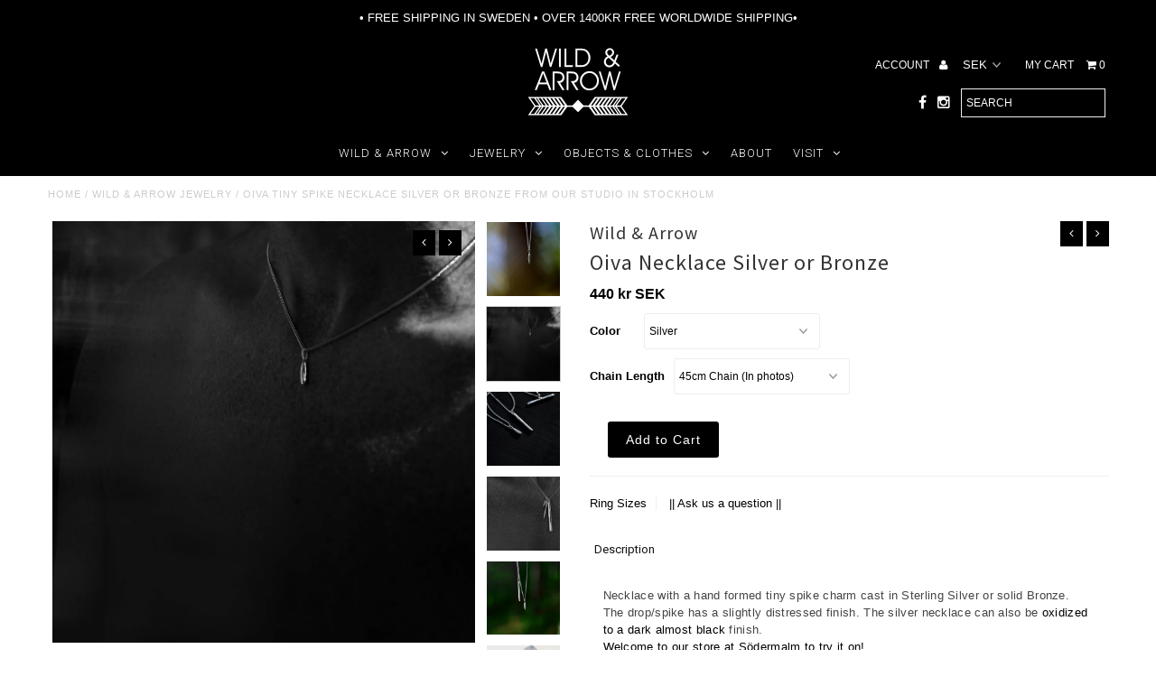

--- FILE ---
content_type: text/html; charset=utf-8
request_url: https://wildandarrow.com/collections/wild-arrow-jewelry/products/oiva-necklace-silver
body_size: 34840
content:
<!DOCTYPE html>
<!--[if lt IE 7 ]><html class="ie ie6" lang="en"> <![endif]-->
<!--[if IE 7 ]><html class="ie ie7" lang="en"> <![endif]-->
<!--[if IE 8 ]><html class="ie ie8" lang="en"> <![endif]-->
<!--[if (gte IE 9)|!(IE)]><!--><html lang="en"> <!--<![endif]-->
<head>
  <script type="application/vnd.locksmith+json" data-locksmith>{"version":"v256","locked":true,"initialized":true,"scope":"product","access_granted":true,"access_denied":false,"requires_customer":false,"manual_lock":false,"remote_lock":false,"has_timeout":false,"remote_rendered":null,"hide_resource":false,"hide_links_to_resource":false,"transparent":true,"locks":{"all":[106754,107062,107065],"opened":[106754,107062,107065]},"keys":[151417,151893,151898],"keys_signature":"a04c85743e497b526f8f18a064dedb87dc88a63f460e071a67fe286cf9a1208f","state":{"template":"product","theme":78843150397,"product":"oiva-necklace-silver","collection":"wild-arrow-jewelry","page":null,"blog":null,"article":null,"app":null},"now":1769902231,"path":"\/collections\/wild-arrow-jewelry\/products\/oiva-necklace-silver","locale_root_url":"\/","canonical_url":"https:\/\/wildandarrow.com\/products\/oiva-necklace-silver","customer_id":null,"customer_id_signature":"bc7a1d20188bb5cb68769f3ef48399f0c8661b7952f5e3bb802ddbfee16dd712","cart":null}</script><script data-locksmith>!function(){undefined;!function(){var s=window.Locksmith={},e=document.querySelector('script[type="application/vnd.locksmith+json"]'),n=e&&e.innerHTML;if(s.state={},s.util={},s.loading=!1,n)try{s.state=JSON.parse(n)}catch(d){}if(document.addEventListener&&document.querySelector){var o,i,a,t=[76,79,67,75,83,77,73,84,72,49,49],c=function(){i=t.slice(0)},l="style",r=function(e){e&&27!==e.keyCode&&"click"!==e.type||(document.removeEventListener("keydown",r),document.removeEventListener("click",r),o&&document.body.removeChild(o),o=null)};c(),document.addEventListener("keyup",function(e){if(e.keyCode===i[0]){if(clearTimeout(a),i.shift(),0<i.length)return void(a=setTimeout(c,1e3));c(),r(),(o=document.createElement("div"))[l].width="50%",o[l].maxWidth="1000px",o[l].height="85%",o[l].border="1px rgba(0, 0, 0, 0.2) solid",o[l].background="rgba(255, 255, 255, 0.99)",o[l].borderRadius="4px",o[l].position="fixed",o[l].top="50%",o[l].left="50%",o[l].transform="translateY(-50%) translateX(-50%)",o[l].boxShadow="0 2px 5px rgba(0, 0, 0, 0.3), 0 0 100vh 100vw rgba(0, 0, 0, 0.5)",o[l].zIndex="2147483645";var t=document.createElement("textarea");t.value=JSON.stringify(JSON.parse(n),null,2),t[l].border="none",t[l].display="block",t[l].boxSizing="border-box",t[l].width="100%",t[l].height="100%",t[l].background="transparent",t[l].padding="22px",t[l].fontFamily="monospace",t[l].fontSize="14px",t[l].color="#333",t[l].resize="none",t[l].outline="none",t.readOnly=!0,o.appendChild(t),document.body.appendChild(o),t.addEventListener("click",function(e){e.stopImmediatePropagation()}),t.select(),document.addEventListener("keydown",r),document.addEventListener("click",r)}})}s.isEmbedded=-1!==window.location.search.indexOf("_ab=0&_fd=0&_sc=1"),s.path=s.state.path||window.location.pathname,s.basePath=s.state.locale_root_url.concat("/apps/locksmith").replace(/^\/\//,"/"),s.reloading=!1,s.util.console=window.console||{log:function(){},error:function(){}},s.util.makeUrl=function(e,t){var n,o=s.basePath+e,i=[],a=s.cache();for(n in a)i.push(n+"="+encodeURIComponent(a[n]));for(n in t)i.push(n+"="+encodeURIComponent(t[n]));return s.state.customer_id&&(i.push("customer_id="+encodeURIComponent(s.state.customer_id)),i.push("customer_id_signature="+encodeURIComponent(s.state.customer_id_signature))),o+=(-1===o.indexOf("?")?"?":"&")+i.join("&")},s._initializeCallbacks=[],s.on=function(e,t){if("initialize"!==e)throw'Locksmith.on() currently only supports the "initialize" event';s._initializeCallbacks.push(t)},s.initializeSession=function(e){if(!s.isEmbedded){var t=!1,n=!0,o=!0;(e=e||{}).silent&&(o=n=!(t=!0)),s.ping({silent:t,spinner:n,reload:o,callback:function(){s._initializeCallbacks.forEach(function(e){e()})}})}},s.cache=function(e){var t={};try{var n=function i(e){return(document.cookie.match("(^|; )"+e+"=([^;]*)")||0)[2]};t=JSON.parse(decodeURIComponent(n("locksmith-params")||"{}"))}catch(d){}if(e){for(var o in e)t[o]=e[o];document.cookie="locksmith-params=; expires=Thu, 01 Jan 1970 00:00:00 GMT; path=/",document.cookie="locksmith-params="+encodeURIComponent(JSON.stringify(t))+"; path=/"}return t},s.cache.cart=s.state.cart,s.cache.cartLastSaved=null,s.params=s.cache(),s.util.reload=function(){s.reloading=!0;try{window.location.href=window.location.href.replace(/#.*/,"")}catch(d){s.util.console.error("Preferred reload method failed",d),window.location.reload()}},s.cache.saveCart=function(e){if(!s.cache.cart||s.cache.cart===s.cache.cartLastSaved)return e?e():null;var t=s.cache.cartLastSaved;s.cache.cartLastSaved=s.cache.cart,fetch("/cart/update.js",{method:"POST",headers:{"Content-Type":"application/json",Accept:"application/json"},body:JSON.stringify({attributes:{locksmith:s.cache.cart}})}).then(function(e){if(!e.ok)throw new Error("Cart update failed: "+e.status);return e.json()}).then(function(){e&&e()})["catch"](function(e){if(s.cache.cartLastSaved=t,!s.reloading)throw e})},s.util.spinnerHTML='<style>body{background:#FFF}@keyframes spin{from{transform:rotate(0deg)}to{transform:rotate(360deg)}}#loading{display:flex;width:100%;height:50vh;color:#777;align-items:center;justify-content:center}#loading .spinner{display:block;animation:spin 600ms linear infinite;position:relative;width:50px;height:50px}#loading .spinner-ring{stroke:currentColor;stroke-dasharray:100%;stroke-width:2px;stroke-linecap:round;fill:none}</style><div id="loading"><div class="spinner"><svg width="100%" height="100%"><svg preserveAspectRatio="xMinYMin"><circle class="spinner-ring" cx="50%" cy="50%" r="45%"></circle></svg></svg></div></div>',s.util.clobberBody=function(e){document.body.innerHTML=e},s.util.clobberDocument=function(e){e.responseText&&(e=e.responseText),document.documentElement&&document.removeChild(document.documentElement);var t=document.open("text/html","replace");t.writeln(e),t.close(),setTimeout(function(){var e=t.querySelector("[autofocus]");e&&e.focus()},100)},s.util.serializeForm=function(e){if(e&&"FORM"===e.nodeName){var t,n,o={};for(t=e.elements.length-1;0<=t;t-=1)if(""!==e.elements[t].name)switch(e.elements[t].nodeName){case"INPUT":switch(e.elements[t].type){default:case"text":case"hidden":case"password":case"button":case"reset":case"submit":o[e.elements[t].name]=e.elements[t].value;break;case"checkbox":case"radio":e.elements[t].checked&&(o[e.elements[t].name]=e.elements[t].value);break;case"file":}break;case"TEXTAREA":o[e.elements[t].name]=e.elements[t].value;break;case"SELECT":switch(e.elements[t].type){case"select-one":o[e.elements[t].name]=e.elements[t].value;break;case"select-multiple":for(n=e.elements[t].options.length-1;0<=n;n-=1)e.elements[t].options[n].selected&&(o[e.elements[t].name]=e.elements[t].options[n].value)}break;case"BUTTON":switch(e.elements[t].type){case"reset":case"submit":case"button":o[e.elements[t].name]=e.elements[t].value}}return o}},s.util.on=function(e,a,s,t){t=t||document;var c="locksmith-"+e+a,n=function(e){var t=e.target,n=e.target.parentElement,o=t&&t.className&&(t.className.baseVal||t.className)||"",i=n&&n.className&&(n.className.baseVal||n.className)||"";("string"==typeof o&&-1!==o.split(/\s+/).indexOf(a)||"string"==typeof i&&-1!==i.split(/\s+/).indexOf(a))&&!e[c]&&(e[c]=!0,s(e))};t.attachEvent?t.attachEvent(e,n):t.addEventListener(e,n,!1)},s.util.enableActions=function(e){s.util.on("click","locksmith-action",function(e){e.preventDefault();var t=e.target;t.dataset.confirmWith&&!confirm(t.dataset.confirmWith)||(t.disabled=!0,t.innerText=t.dataset.disableWith,s.post("/action",t.dataset.locksmithParams,{spinner:!1,type:"text",success:function(e){(e=JSON.parse(e.responseText)).message&&alert(e.message),s.util.reload()}}))},e)},s.util.inject=function(e,t){var n=["data","locksmith","append"];if(-1!==t.indexOf(n.join("-"))){var o=document.createElement("div");o.innerHTML=t,e.appendChild(o)}else e.innerHTML=t;var i,a,s=e.querySelectorAll("script");for(a=0;a<s.length;++a){i=s[a];var c=document.createElement("script");if(i.type&&(c.type=i.type),i.src)c.src=i.src;else{var l=document.createTextNode(i.innerHTML);c.appendChild(l)}e.appendChild(c)}var r=e.querySelector("[autofocus]");r&&r.focus()},s.post=function(e,t,n){!1!==(n=n||{}).spinner&&s.util.clobberBody(s.util.spinnerHTML);var o={};n.container===document?(o.layout=1,n.success=function(e){s.util.clobberDocument(e)}):n.container&&(o.layout=0,n.success=function(e){var t=document.getElementById(n.container);s.util.inject(t,e),t.id===t.firstChild.id&&t.parentElement.replaceChild(t.firstChild,t)}),n.form_type&&(t.form_type=n.form_type),n.include_layout_classes!==undefined&&(t.include_layout_classes=n.include_layout_classes),n.lock_id!==undefined&&(t.lock_id=n.lock_id),s.loading=!0;var i=s.util.makeUrl(e,o),a="json"===n.type||"text"===n.type;fetch(i,{method:"POST",headers:{"Content-Type":"application/json",Accept:a?"application/json":"text/html"},body:JSON.stringify(t)}).then(function(e){if(!e.ok)throw new Error("Request failed: "+e.status);return e.text()}).then(function(e){var t=n.success||s.util.clobberDocument;t(a?{responseText:e}:e)})["catch"](function(e){if(!s.reloading)if("dashboard.weglot.com"!==window.location.host){if(!n.silent)throw alert("Something went wrong! Please refresh and try again."),e;console.error(e)}else console.error(e)})["finally"](function(){s.loading=!1})},s.postResource=function(e,t){e.path=s.path,e.search=window.location.search,e.state=s.state,e.passcode&&(e.passcode=e.passcode.trim()),e.email&&(e.email=e.email.trim()),e.state.cart=s.cache.cart,e.locksmith_json=s.jsonTag,e.locksmith_json_signature=s.jsonTagSignature,s.post("/resource",e,t)},s.ping=function(e){if(!s.isEmbedded){e=e||{};s.post("/ping",{path:s.path,search:window.location.search,state:s.state},{spinner:!!e.spinner,silent:"undefined"==typeof e.silent||e.silent,type:"text",success:function(e){e&&e.responseText?(e=JSON.parse(e.responseText)).messages&&0<e.messages.length&&s.showMessages(e.messages):console.error("[Locksmith] Invalid result in ping callback:",e)}})}},s.timeoutMonitor=function(){var e=s.cache.cart;s.ping({callback:function(){e!==s.cache.cart||setTimeout(function(){s.timeoutMonitor()},6e4)}})},s.showMessages=function(e){var t=document.createElement("div");t.style.position="fixed",t.style.left=0,t.style.right=0,t.style.bottom="-50px",t.style.opacity=0,t.style.background="#191919",t.style.color="#ddd",t.style.transition="bottom 0.2s, opacity 0.2s",t.style.zIndex=999999,t.innerHTML="        <style>          .locksmith-ab .locksmith-b { display: none; }          .locksmith-ab.toggled .locksmith-b { display: flex; }          .locksmith-ab.toggled .locksmith-a { display: none; }          .locksmith-flex { display: flex; flex-wrap: wrap; justify-content: space-between; align-items: center; padding: 10px 20px; }          .locksmith-message + .locksmith-message { border-top: 1px #555 solid; }          .locksmith-message a { color: inherit; font-weight: bold; }          .locksmith-message a:hover { color: inherit; opacity: 0.8; }          a.locksmith-ab-toggle { font-weight: inherit; text-decoration: underline; }          .locksmith-text { flex-grow: 1; }          .locksmith-cta { flex-grow: 0; text-align: right; }          .locksmith-cta button { transform: scale(0.8); transform-origin: left; }          .locksmith-cta > * { display: block; }          .locksmith-cta > * + * { margin-top: 10px; }          .locksmith-message a.locksmith-close { flex-grow: 0; text-decoration: none; margin-left: 15px; font-size: 30px; font-family: monospace; display: block; padding: 2px 10px; }                    @media screen and (max-width: 600px) {            .locksmith-wide-only { display: none !important; }            .locksmith-flex { padding: 0 15px; }            .locksmith-flex > * { margin-top: 5px; margin-bottom: 5px; }            .locksmith-cta { text-align: left; }          }                    @media screen and (min-width: 601px) {            .locksmith-narrow-only { display: none !important; }          }        </style>      "+e.map(function(e){return'<div class="locksmith-message">'+e+"</div>"}).join(""),document.body.appendChild(t),document.body.style.position="relative",document.body.parentElement.style.paddingBottom=t.offsetHeight+"px",setTimeout(function(){t.style.bottom=0,t.style.opacity=1},50),s.util.on("click","locksmith-ab-toggle",function(e){e.preventDefault();for(var t=e.target.parentElement;-1===t.className.split(" ").indexOf("locksmith-ab");)t=t.parentElement;-1!==t.className.split(" ").indexOf("toggled")?t.className=t.className.replace("toggled",""):t.className=t.className+" toggled"}),s.util.enableActions(t)}}()}();</script>
      <script data-locksmith>Locksmith.cache.cart=null</script>

  <script data-locksmith>Locksmith.jsonTag="{\"version\":\"v256\",\"locked\":true,\"initialized\":true,\"scope\":\"product\",\"access_granted\":true,\"access_denied\":false,\"requires_customer\":false,\"manual_lock\":false,\"remote_lock\":false,\"has_timeout\":false,\"remote_rendered\":null,\"hide_resource\":false,\"hide_links_to_resource\":false,\"transparent\":true,\"locks\":{\"all\":[106754,107062,107065],\"opened\":[106754,107062,107065]},\"keys\":[151417,151893,151898],\"keys_signature\":\"a04c85743e497b526f8f18a064dedb87dc88a63f460e071a67fe286cf9a1208f\",\"state\":{\"template\":\"product\",\"theme\":78843150397,\"product\":\"oiva-necklace-silver\",\"collection\":\"wild-arrow-jewelry\",\"page\":null,\"blog\":null,\"article\":null,\"app\":null},\"now\":1769902231,\"path\":\"\\\/collections\\\/wild-arrow-jewelry\\\/products\\\/oiva-necklace-silver\",\"locale_root_url\":\"\\\/\",\"canonical_url\":\"https:\\\/\\\/wildandarrow.com\\\/products\\\/oiva-necklace-silver\",\"customer_id\":null,\"customer_id_signature\":\"bc7a1d20188bb5cb68769f3ef48399f0c8661b7952f5e3bb802ddbfee16dd712\",\"cart\":null}";Locksmith.jsonTagSignature="dfe75412b1c5bf9ea7143093a6394ac5f949b3949e2f3a5166124738aafbcda3"</script>
  <meta charset="utf-8" />
  
  <!-- Add any tracking or verification meta content below this line -->
  
  <meta name="facebook-domain-verification" content="ej0zsgzrp4kmlmfg4bhiqo2h5t1zy0" />

  <!-- Basic Page Needs
================================================== -->

  <title>
    Oiva Tiny Spike Necklace Silver or Bronze from our Studio in Stockholm &ndash; Wild &amp; Arrow
  </title>
  
<meta name="description" content="Necklace with a hand formed tiny spike charm cast in Sterling Silver or solid Bronze. The drop/spike has a slightly distressed finish. The silver necklace can also be oxidized to a dark almost black finish. Welcome to our store at Södermalm to try it on!- Chain in photos is 45cm long- The spike charm is ca 1,9mm long- " />

  <link rel="canonical" href="https://wildandarrow.com/products/oiva-necklace-silver" />

  

<meta property="og:type" content="product">
<meta property="og:title" content="Oiva Necklace Silver or Bronze">
<meta property="og:url" content="https://wildandarrow.com/products/oiva-necklace-silver"><meta property="og:description" content="Necklace with a hand formed tiny spike charm cast in Sterling Silver or solid Bronze. The drop/spike has a slightly distressed finish. The silver necklace can also be oxidized to a dark almost black finish. Welcome to our store at Södermalm to try it on!- Chain in photos is 45cm long- The spike charm is ca 1,9mm long- Solid sterling silver (100% recycled eco friendly)- Solid Bronze is shipped with gold plated sterling silver chain- Nickel safe &amp;amp; lead safe - Shipped in gift box for safe keeping- For gifts, let us know and we will add our special gift wrap also Let us know with your order if you want to mix the color in chain and pendant.
The Oiva charm is cast in solid silver / bronze from our original hand formed design by our casting partner. Each rough casting is then sanded and finished by hand in our studio in Stockholm. Ethical vegan production and materials, green studio practices.Your jewelry will arrive in a matte black eco friendly gift box with Wild &amp;amp; Arrow logo.Our chains are made in Italy. Our gold plated chains are sterling silver with a layer of recycled 18K gold on top (ethical &amp;amp; eco friendly). Silver chains are made with a minimum of 90% recycled silver. ">

<meta property="og:image" content="http://wildandarrow.com/cdn/shop/products/oiva-mini-unisex-pin-drop-necklace-halsband-sterling-silver-wild-and-arrow-design-jewellery-smycken-stockholm-sweden-color_grande.jpg?v=1632385663">
<meta property="og:image:secure_url" content="https://wildandarrow.com/cdn/shop/products/oiva-mini-unisex-pin-drop-necklace-halsband-sterling-silver-wild-and-arrow-design-jewellery-smycken-stockholm-sweden-color_grande.jpg?v=1632385663">

<meta property="og:image" content="http://wildandarrow.com/cdn/shop/products/oiva-mini-unisex-pin-drop-necklace-halsband-sterling-silver-wild-and-arrow-design-jewellery-smycken-stockholm-sweden-1000px_82c66046-0bad-4f55-b56f-c3414ae796f2_grande.jpg?v=1632385679">
<meta property="og:image:secure_url" content="https://wildandarrow.com/cdn/shop/products/oiva-mini-unisex-pin-drop-necklace-halsband-sterling-silver-wild-and-arrow-design-jewellery-smycken-stockholm-sweden-1000px_82c66046-0bad-4f55-b56f-c3414ae796f2_grande.jpg?v=1632385679">

<meta property="og:image" content="http://wildandarrow.com/cdn/shop/products/tulen-oiva-and-sulava-necklaces-halsband-silver-wild_and_arrow-design-smycken-jewellery-stockholm-lowres-square_grande.jpg?v=1632386756">
<meta property="og:image:secure_url" content="https://wildandarrow.com/cdn/shop/products/tulen-oiva-and-sulava-necklaces-halsband-silver-wild_and_arrow-design-smycken-jewellery-stockholm-lowres-square_grande.jpg?v=1632386756">

<meta property="og:price:amount" content="390">
<meta property="og:price:currency" content="SEK">

<meta property="og:site_name" content="Wild &amp; Arrow">



<meta name="twitter:card" content="summary">


<meta name="twitter:site" content="@">


<meta name="twitter:title" content="Oiva Necklace Silver or Bronze">
<meta name="twitter:description" content="Necklace with a hand formed tiny spike charm cast in Sterling Silver or solid Bronze. The drop/spike has a slightly distressed finish. The silver necklace can also be oxidized to a dark almost black f">
<meta name="twitter:image" content="https://wildandarrow.com/cdn/shop/products/oiva-mini-unisex-pin-drop-necklace-halsband-sterling-silver-wild-and-arrow-design-jewellery-smycken-stockholm-sweden-color_large.jpg?v=1632385663">
<meta name="twitter:image:width" content="480">
<meta name="twitter:image:height" content="480">


  <!-- CSS
================================================== -->

  <link href="//wildandarrow.com/cdn/shop/t/10/assets/stylesheet.css?v=178761654362200774871767547142" rel="stylesheet" type="text/css" media="all" />
  <link href="//wildandarrow.com/cdn/shop/t/10/assets/font-awesome.css?v=41792228249477712491575309927" rel="stylesheet" type="text/css" media="all" />
  <link href="//wildandarrow.com/cdn/shop/t/10/assets/queries.css?v=162830029586261925131767547141" rel="stylesheet" type="text/css" media="all" />
    
    
  
  
  

  
    
  
  
     

  
     

  
    

  
       

  
    
  
  
  
  
  
  
  
  
      

  
   
  
  
     
  
  
  
  <link href='//fonts.googleapis.com/css?family=Raleway:400,300,700' rel='stylesheet' type='text/css'>
      

  
  
  <link href='//fonts.googleapis.com/css?family=Roboto:400,500,300' rel='stylesheet' type='text/css'>
   

  
  
  <link href='//fonts.googleapis.com/css?family=Josefin+Sans:400,600,700,300' rel='stylesheet' type='text/css'>
   

  
  
  <link href='//fonts.googleapis.com/css?family=Source+Sans+Pro:400,600,300,700' rel='stylesheet' type='text/css'>
   
  <!--[if LTE IE 8]>
<link href="//wildandarrow.com/cdn/shop/t/10/assets/gridlock.ie.css?v=133506513823680828761575309934" rel="stylesheet" type="text/css" media="all" />  
<![endif]--> 


  <!-- JS
================================================== -->


  <script type="text/javascript" src="//ajax.googleapis.com/ajax/libs/jquery/1.9.1/jquery.min.js"></script>

  <script src="//wildandarrow.com/cdn/shop/t/10/assets/theme.js?v=77954707223607096761578589817" type="text/javascript"></script> 
  <script src="//wildandarrow.com/cdn/shopifycloud/storefront/assets/themes_support/option_selection-b017cd28.js" type="text/javascript"></script>  
  <script src="//wildandarrow.com/cdn/shop/t/10/assets/jquery.fs.shifter.js?v=49917305197206640071575309955" type="text/javascript"></script>

  

  <meta name="viewport" content="width=device-width, initial-scale=1, maximum-scale=1">

  <!-- Favicons
================================================== -->

  <link rel="shortcut icon" href="//wildandarrow.com/cdn/shop/t/10/assets/favicon.png?v=48174537883852783721575309924">

  

  <script>window.performance && window.performance.mark && window.performance.mark('shopify.content_for_header.start');</script><meta name="google-site-verification" content="FNTXjEWIGqMxJS8hAE8S9oJX-8oZklDt8T-UKFpo1vs">
<meta id="shopify-digital-wallet" name="shopify-digital-wallet" content="/2081620/digital_wallets/dialog">
<link rel="alternate" type="application/json+oembed" href="https://wildandarrow.com/products/oiva-necklace-silver.oembed">
<script async="async" src="/checkouts/internal/preloads.js?locale=en-SE"></script>
<script id="shopify-features" type="application/json">{"accessToken":"4e528fcffa6c1fd8b32cf6ec43eabed8","betas":["rich-media-storefront-analytics"],"domain":"wildandarrow.com","predictiveSearch":true,"shopId":2081620,"locale":"en"}</script>
<script>var Shopify = Shopify || {};
Shopify.shop = "wildandarrow.myshopify.com";
Shopify.locale = "en";
Shopify.currency = {"active":"SEK","rate":"1.0"};
Shopify.country = "SE";
Shopify.theme = {"name":"Fashionopolism - Underground Edits #3590","id":78843150397,"schema_name":null,"schema_version":null,"theme_store_id":141,"role":"main"};
Shopify.theme.handle = "null";
Shopify.theme.style = {"id":null,"handle":null};
Shopify.cdnHost = "wildandarrow.com/cdn";
Shopify.routes = Shopify.routes || {};
Shopify.routes.root = "/";</script>
<script type="module">!function(o){(o.Shopify=o.Shopify||{}).modules=!0}(window);</script>
<script>!function(o){function n(){var o=[];function n(){o.push(Array.prototype.slice.apply(arguments))}return n.q=o,n}var t=o.Shopify=o.Shopify||{};t.loadFeatures=n(),t.autoloadFeatures=n()}(window);</script>
<script id="shop-js-analytics" type="application/json">{"pageType":"product"}</script>
<script defer="defer" async type="module" src="//wildandarrow.com/cdn/shopifycloud/shop-js/modules/v2/client.init-shop-cart-sync_BN7fPSNr.en.esm.js"></script>
<script defer="defer" async type="module" src="//wildandarrow.com/cdn/shopifycloud/shop-js/modules/v2/chunk.common_Cbph3Kss.esm.js"></script>
<script defer="defer" async type="module" src="//wildandarrow.com/cdn/shopifycloud/shop-js/modules/v2/chunk.modal_DKumMAJ1.esm.js"></script>
<script type="module">
  await import("//wildandarrow.com/cdn/shopifycloud/shop-js/modules/v2/client.init-shop-cart-sync_BN7fPSNr.en.esm.js");
await import("//wildandarrow.com/cdn/shopifycloud/shop-js/modules/v2/chunk.common_Cbph3Kss.esm.js");
await import("//wildandarrow.com/cdn/shopifycloud/shop-js/modules/v2/chunk.modal_DKumMAJ1.esm.js");

  window.Shopify.SignInWithShop?.initShopCartSync?.({"fedCMEnabled":true,"windoidEnabled":true});

</script>
<script>(function() {
  var isLoaded = false;
  function asyncLoad() {
    if (isLoaded) return;
    isLoaded = true;
    var urls = ["https:\/\/formbuilder.hulkapps.com\/skeletopapp.js?shop=wildandarrow.myshopify.com","https:\/\/sliderapp.hulkapps.com\/assets\/js\/slider.js?shop=wildandarrow.myshopify.com","https:\/\/s3.amazonaws.com\/pixelpop\/usercontent\/scripts\/e1f7eb80-6d9b-4589-8545-bea1a21561be\/pixelpop.js?shop=wildandarrow.myshopify.com","https:\/\/ecommerce-editor-connector.live.gelato.tech\/ecommerce-editor\/v1\/shopify.esm.js?c=ca71388c-e57f-46c1-99ea-80f5b7411505\u0026s=6a0445cd-1e91-4608-8b99-5cebafdc7165\u0026shop=wildandarrow.myshopify.com"];
    for (var i = 0; i < urls.length; i++) {
      var s = document.createElement('script');
      s.type = 'text/javascript';
      s.async = true;
      s.src = urls[i];
      var x = document.getElementsByTagName('script')[0];
      x.parentNode.insertBefore(s, x);
    }
  };
  if(window.attachEvent) {
    window.attachEvent('onload', asyncLoad);
  } else {
    window.addEventListener('load', asyncLoad, false);
  }
})();</script>
<script id="__st">var __st={"a":2081620,"offset":3600,"reqid":"516562fd-1cc2-4882-8b89-1e4ebfd72795-1769902231","pageurl":"wildandarrow.com\/collections\/wild-arrow-jewelry\/products\/oiva-necklace-silver","u":"64e2758e5f27","p":"product","rtyp":"product","rid":6617843826749};</script>
<script>window.ShopifyPaypalV4VisibilityTracking = true;</script>
<script id="captcha-bootstrap">!function(){'use strict';const t='contact',e='account',n='new_comment',o=[[t,t],['blogs',n],['comments',n],[t,'customer']],c=[[e,'customer_login'],[e,'guest_login'],[e,'recover_customer_password'],[e,'create_customer']],r=t=>t.map((([t,e])=>`form[action*='/${t}']:not([data-nocaptcha='true']) input[name='form_type'][value='${e}']`)).join(','),a=t=>()=>t?[...document.querySelectorAll(t)].map((t=>t.form)):[];function s(){const t=[...o],e=r(t);return a(e)}const i='password',u='form_key',d=['recaptcha-v3-token','g-recaptcha-response','h-captcha-response',i],f=()=>{try{return window.sessionStorage}catch{return}},m='__shopify_v',_=t=>t.elements[u];function p(t,e,n=!1){try{const o=window.sessionStorage,c=JSON.parse(o.getItem(e)),{data:r}=function(t){const{data:e,action:n}=t;return t[m]||n?{data:e,action:n}:{data:t,action:n}}(c);for(const[e,n]of Object.entries(r))t.elements[e]&&(t.elements[e].value=n);n&&o.removeItem(e)}catch(o){console.error('form repopulation failed',{error:o})}}const l='form_type',E='cptcha';function T(t){t.dataset[E]=!0}const w=window,h=w.document,L='Shopify',v='ce_forms',y='captcha';let A=!1;((t,e)=>{const n=(g='f06e6c50-85a8-45c8-87d0-21a2b65856fe',I='https://cdn.shopify.com/shopifycloud/storefront-forms-hcaptcha/ce_storefront_forms_captcha_hcaptcha.v1.5.2.iife.js',D={infoText:'Protected by hCaptcha',privacyText:'Privacy',termsText:'Terms'},(t,e,n)=>{const o=w[L][v],c=o.bindForm;if(c)return c(t,g,e,D).then(n);var r;o.q.push([[t,g,e,D],n]),r=I,A||(h.body.append(Object.assign(h.createElement('script'),{id:'captcha-provider',async:!0,src:r})),A=!0)});var g,I,D;w[L]=w[L]||{},w[L][v]=w[L][v]||{},w[L][v].q=[],w[L][y]=w[L][y]||{},w[L][y].protect=function(t,e){n(t,void 0,e),T(t)},Object.freeze(w[L][y]),function(t,e,n,w,h,L){const[v,y,A,g]=function(t,e,n){const i=e?o:[],u=t?c:[],d=[...i,...u],f=r(d),m=r(i),_=r(d.filter((([t,e])=>n.includes(e))));return[a(f),a(m),a(_),s()]}(w,h,L),I=t=>{const e=t.target;return e instanceof HTMLFormElement?e:e&&e.form},D=t=>v().includes(t);t.addEventListener('submit',(t=>{const e=I(t);if(!e)return;const n=D(e)&&!e.dataset.hcaptchaBound&&!e.dataset.recaptchaBound,o=_(e),c=g().includes(e)&&(!o||!o.value);(n||c)&&t.preventDefault(),c&&!n&&(function(t){try{if(!f())return;!function(t){const e=f();if(!e)return;const n=_(t);if(!n)return;const o=n.value;o&&e.removeItem(o)}(t);const e=Array.from(Array(32),(()=>Math.random().toString(36)[2])).join('');!function(t,e){_(t)||t.append(Object.assign(document.createElement('input'),{type:'hidden',name:u})),t.elements[u].value=e}(t,e),function(t,e){const n=f();if(!n)return;const o=[...t.querySelectorAll(`input[type='${i}']`)].map((({name:t})=>t)),c=[...d,...o],r={};for(const[a,s]of new FormData(t).entries())c.includes(a)||(r[a]=s);n.setItem(e,JSON.stringify({[m]:1,action:t.action,data:r}))}(t,e)}catch(e){console.error('failed to persist form',e)}}(e),e.submit())}));const S=(t,e)=>{t&&!t.dataset[E]&&(n(t,e.some((e=>e===t))),T(t))};for(const o of['focusin','change'])t.addEventListener(o,(t=>{const e=I(t);D(e)&&S(e,y())}));const B=e.get('form_key'),M=e.get(l),P=B&&M;t.addEventListener('DOMContentLoaded',(()=>{const t=y();if(P)for(const e of t)e.elements[l].value===M&&p(e,B);[...new Set([...A(),...v().filter((t=>'true'===t.dataset.shopifyCaptcha))])].forEach((e=>S(e,t)))}))}(h,new URLSearchParams(w.location.search),n,t,e,['guest_login'])})(!0,!0)}();</script>
<script integrity="sha256-4kQ18oKyAcykRKYeNunJcIwy7WH5gtpwJnB7kiuLZ1E=" data-source-attribution="shopify.loadfeatures" defer="defer" src="//wildandarrow.com/cdn/shopifycloud/storefront/assets/storefront/load_feature-a0a9edcb.js" crossorigin="anonymous"></script>
<script data-source-attribution="shopify.dynamic_checkout.dynamic.init">var Shopify=Shopify||{};Shopify.PaymentButton=Shopify.PaymentButton||{isStorefrontPortableWallets:!0,init:function(){window.Shopify.PaymentButton.init=function(){};var t=document.createElement("script");t.src="https://wildandarrow.com/cdn/shopifycloud/portable-wallets/latest/portable-wallets.en.js",t.type="module",document.head.appendChild(t)}};
</script>
<script data-source-attribution="shopify.dynamic_checkout.buyer_consent">
  function portableWalletsHideBuyerConsent(e){var t=document.getElementById("shopify-buyer-consent"),n=document.getElementById("shopify-subscription-policy-button");t&&n&&(t.classList.add("hidden"),t.setAttribute("aria-hidden","true"),n.removeEventListener("click",e))}function portableWalletsShowBuyerConsent(e){var t=document.getElementById("shopify-buyer-consent"),n=document.getElementById("shopify-subscription-policy-button");t&&n&&(t.classList.remove("hidden"),t.removeAttribute("aria-hidden"),n.addEventListener("click",e))}window.Shopify?.PaymentButton&&(window.Shopify.PaymentButton.hideBuyerConsent=portableWalletsHideBuyerConsent,window.Shopify.PaymentButton.showBuyerConsent=portableWalletsShowBuyerConsent);
</script>
<script data-source-attribution="shopify.dynamic_checkout.cart.bootstrap">document.addEventListener("DOMContentLoaded",(function(){function t(){return document.querySelector("shopify-accelerated-checkout-cart, shopify-accelerated-checkout")}if(t())Shopify.PaymentButton.init();else{new MutationObserver((function(e,n){t()&&(Shopify.PaymentButton.init(),n.disconnect())})).observe(document.body,{childList:!0,subtree:!0})}}));
</script>
<script id='scb4127' type='text/javascript' async='' src='https://wildandarrow.com/cdn/shopifycloud/privacy-banner/storefront-banner.js'></script><link id="shopify-accelerated-checkout-styles" rel="stylesheet" media="screen" href="https://wildandarrow.com/cdn/shopifycloud/portable-wallets/latest/accelerated-checkout-backwards-compat.css" crossorigin="anonymous">
<style id="shopify-accelerated-checkout-cart">
        #shopify-buyer-consent {
  margin-top: 1em;
  display: inline-block;
  width: 100%;
}

#shopify-buyer-consent.hidden {
  display: none;
}

#shopify-subscription-policy-button {
  background: none;
  border: none;
  padding: 0;
  text-decoration: underline;
  font-size: inherit;
  cursor: pointer;
}

#shopify-subscription-policy-button::before {
  box-shadow: none;
}

      </style>

<script>window.performance && window.performance.mark && window.performance.mark('shopify.content_for_header.end');</script>

 
<!-- BEGIN app block: shopify://apps/klaviyo-email-marketing-sms/blocks/klaviyo-onsite-embed/2632fe16-c075-4321-a88b-50b567f42507 -->












  <script async src="https://static.klaviyo.com/onsite/js/RQTQPF/klaviyo.js?company_id=RQTQPF"></script>
  <script>!function(){if(!window.klaviyo){window._klOnsite=window._klOnsite||[];try{window.klaviyo=new Proxy({},{get:function(n,i){return"push"===i?function(){var n;(n=window._klOnsite).push.apply(n,arguments)}:function(){for(var n=arguments.length,o=new Array(n),w=0;w<n;w++)o[w]=arguments[w];var t="function"==typeof o[o.length-1]?o.pop():void 0,e=new Promise((function(n){window._klOnsite.push([i].concat(o,[function(i){t&&t(i),n(i)}]))}));return e}}})}catch(n){window.klaviyo=window.klaviyo||[],window.klaviyo.push=function(){var n;(n=window._klOnsite).push.apply(n,arguments)}}}}();</script>

  
    <script id="viewed_product">
      if (item == null) {
        var _learnq = _learnq || [];

        var MetafieldReviews = null
        var MetafieldYotpoRating = null
        var MetafieldYotpoCount = null
        var MetafieldLooxRating = null
        var MetafieldLooxCount = null
        var okendoProduct = null
        var okendoProductReviewCount = null
        var okendoProductReviewAverageValue = null
        try {
          // The following fields are used for Customer Hub recently viewed in order to add reviews.
          // This information is not part of __kla_viewed. Instead, it is part of __kla_viewed_reviewed_items
          MetafieldReviews = {};
          MetafieldYotpoRating = null
          MetafieldYotpoCount = null
          MetafieldLooxRating = null
          MetafieldLooxCount = null

          okendoProduct = null
          // If the okendo metafield is not legacy, it will error, which then requires the new json formatted data
          if (okendoProduct && 'error' in okendoProduct) {
            okendoProduct = null
          }
          okendoProductReviewCount = okendoProduct ? okendoProduct.reviewCount : null
          okendoProductReviewAverageValue = okendoProduct ? okendoProduct.reviewAverageValue : null
        } catch (error) {
          console.error('Error in Klaviyo onsite reviews tracking:', error);
        }

        var item = {
          Name: "Oiva Necklace Silver or Bronze",
          ProductID: 6617843826749,
          Categories: ["ALL NECKLACES","Jewelry by Wild \u0026 Arrow and independent designers","New \u0026 Favorites","Wild \u0026 Arrow Jewelry"],
          ImageURL: "https://wildandarrow.com/cdn/shop/products/oiva-mini-unisex-pin-drop-necklace-halsband-sterling-silver-wild-and-arrow-design-jewellery-smycken-stockholm-sweden-color_grande.jpg?v=1632385663",
          URL: "https://wildandarrow.com/products/oiva-necklace-silver",
          Brand: "Wild \u0026 Arrow",
          Price: "390 kr",
          Value: "390",
          CompareAtPrice: "0 kr"
        };
        _learnq.push(['track', 'Viewed Product', item]);
        _learnq.push(['trackViewedItem', {
          Title: item.Name,
          ItemId: item.ProductID,
          Categories: item.Categories,
          ImageUrl: item.ImageURL,
          Url: item.URL,
          Metadata: {
            Brand: item.Brand,
            Price: item.Price,
            Value: item.Value,
            CompareAtPrice: item.CompareAtPrice
          },
          metafields:{
            reviews: MetafieldReviews,
            yotpo:{
              rating: MetafieldYotpoRating,
              count: MetafieldYotpoCount,
            },
            loox:{
              rating: MetafieldLooxRating,
              count: MetafieldLooxCount,
            },
            okendo: {
              rating: okendoProductReviewAverageValue,
              count: okendoProductReviewCount,
            }
          }
        }]);
      }
    </script>
  




  <script>
    window.klaviyoReviewsProductDesignMode = false
  </script>







<!-- END app block --><link href="https://monorail-edge.shopifysvc.com" rel="dns-prefetch">
<script>(function(){if ("sendBeacon" in navigator && "performance" in window) {try {var session_token_from_headers = performance.getEntriesByType('navigation')[0].serverTiming.find(x => x.name == '_s').description;} catch {var session_token_from_headers = undefined;}var session_cookie_matches = document.cookie.match(/_shopify_s=([^;]*)/);var session_token_from_cookie = session_cookie_matches && session_cookie_matches.length === 2 ? session_cookie_matches[1] : "";var session_token = session_token_from_headers || session_token_from_cookie || "";function handle_abandonment_event(e) {var entries = performance.getEntries().filter(function(entry) {return /monorail-edge.shopifysvc.com/.test(entry.name);});if (!window.abandonment_tracked && entries.length === 0) {window.abandonment_tracked = true;var currentMs = Date.now();var navigation_start = performance.timing.navigationStart;var payload = {shop_id: 2081620,url: window.location.href,navigation_start,duration: currentMs - navigation_start,session_token,page_type: "product"};window.navigator.sendBeacon("https://monorail-edge.shopifysvc.com/v1/produce", JSON.stringify({schema_id: "online_store_buyer_site_abandonment/1.1",payload: payload,metadata: {event_created_at_ms: currentMs,event_sent_at_ms: currentMs}}));}}window.addEventListener('pagehide', handle_abandonment_event);}}());</script>
<script id="web-pixels-manager-setup">(function e(e,d,r,n,o){if(void 0===o&&(o={}),!Boolean(null===(a=null===(i=window.Shopify)||void 0===i?void 0:i.analytics)||void 0===a?void 0:a.replayQueue)){var i,a;window.Shopify=window.Shopify||{};var t=window.Shopify;t.analytics=t.analytics||{};var s=t.analytics;s.replayQueue=[],s.publish=function(e,d,r){return s.replayQueue.push([e,d,r]),!0};try{self.performance.mark("wpm:start")}catch(e){}var l=function(){var e={modern:/Edge?\/(1{2}[4-9]|1[2-9]\d|[2-9]\d{2}|\d{4,})\.\d+(\.\d+|)|Firefox\/(1{2}[4-9]|1[2-9]\d|[2-9]\d{2}|\d{4,})\.\d+(\.\d+|)|Chrom(ium|e)\/(9{2}|\d{3,})\.\d+(\.\d+|)|(Maci|X1{2}).+ Version\/(15\.\d+|(1[6-9]|[2-9]\d|\d{3,})\.\d+)([,.]\d+|)( \(\w+\)|)( Mobile\/\w+|) Safari\/|Chrome.+OPR\/(9{2}|\d{3,})\.\d+\.\d+|(CPU[ +]OS|iPhone[ +]OS|CPU[ +]iPhone|CPU IPhone OS|CPU iPad OS)[ +]+(15[._]\d+|(1[6-9]|[2-9]\d|\d{3,})[._]\d+)([._]\d+|)|Android:?[ /-](13[3-9]|1[4-9]\d|[2-9]\d{2}|\d{4,})(\.\d+|)(\.\d+|)|Android.+Firefox\/(13[5-9]|1[4-9]\d|[2-9]\d{2}|\d{4,})\.\d+(\.\d+|)|Android.+Chrom(ium|e)\/(13[3-9]|1[4-9]\d|[2-9]\d{2}|\d{4,})\.\d+(\.\d+|)|SamsungBrowser\/([2-9]\d|\d{3,})\.\d+/,legacy:/Edge?\/(1[6-9]|[2-9]\d|\d{3,})\.\d+(\.\d+|)|Firefox\/(5[4-9]|[6-9]\d|\d{3,})\.\d+(\.\d+|)|Chrom(ium|e)\/(5[1-9]|[6-9]\d|\d{3,})\.\d+(\.\d+|)([\d.]+$|.*Safari\/(?![\d.]+ Edge\/[\d.]+$))|(Maci|X1{2}).+ Version\/(10\.\d+|(1[1-9]|[2-9]\d|\d{3,})\.\d+)([,.]\d+|)( \(\w+\)|)( Mobile\/\w+|) Safari\/|Chrome.+OPR\/(3[89]|[4-9]\d|\d{3,})\.\d+\.\d+|(CPU[ +]OS|iPhone[ +]OS|CPU[ +]iPhone|CPU IPhone OS|CPU iPad OS)[ +]+(10[._]\d+|(1[1-9]|[2-9]\d|\d{3,})[._]\d+)([._]\d+|)|Android:?[ /-](13[3-9]|1[4-9]\d|[2-9]\d{2}|\d{4,})(\.\d+|)(\.\d+|)|Mobile Safari.+OPR\/([89]\d|\d{3,})\.\d+\.\d+|Android.+Firefox\/(13[5-9]|1[4-9]\d|[2-9]\d{2}|\d{4,})\.\d+(\.\d+|)|Android.+Chrom(ium|e)\/(13[3-9]|1[4-9]\d|[2-9]\d{2}|\d{4,})\.\d+(\.\d+|)|Android.+(UC? ?Browser|UCWEB|U3)[ /]?(15\.([5-9]|\d{2,})|(1[6-9]|[2-9]\d|\d{3,})\.\d+)\.\d+|SamsungBrowser\/(5\.\d+|([6-9]|\d{2,})\.\d+)|Android.+MQ{2}Browser\/(14(\.(9|\d{2,})|)|(1[5-9]|[2-9]\d|\d{3,})(\.\d+|))(\.\d+|)|K[Aa][Ii]OS\/(3\.\d+|([4-9]|\d{2,})\.\d+)(\.\d+|)/},d=e.modern,r=e.legacy,n=navigator.userAgent;return n.match(d)?"modern":n.match(r)?"legacy":"unknown"}(),u="modern"===l?"modern":"legacy",c=(null!=n?n:{modern:"",legacy:""})[u],f=function(e){return[e.baseUrl,"/wpm","/b",e.hashVersion,"modern"===e.buildTarget?"m":"l",".js"].join("")}({baseUrl:d,hashVersion:r,buildTarget:u}),m=function(e){var d=e.version,r=e.bundleTarget,n=e.surface,o=e.pageUrl,i=e.monorailEndpoint;return{emit:function(e){var a=e.status,t=e.errorMsg,s=(new Date).getTime(),l=JSON.stringify({metadata:{event_sent_at_ms:s},events:[{schema_id:"web_pixels_manager_load/3.1",payload:{version:d,bundle_target:r,page_url:o,status:a,surface:n,error_msg:t},metadata:{event_created_at_ms:s}}]});if(!i)return console&&console.warn&&console.warn("[Web Pixels Manager] No Monorail endpoint provided, skipping logging."),!1;try{return self.navigator.sendBeacon.bind(self.navigator)(i,l)}catch(e){}var u=new XMLHttpRequest;try{return u.open("POST",i,!0),u.setRequestHeader("Content-Type","text/plain"),u.send(l),!0}catch(e){return console&&console.warn&&console.warn("[Web Pixels Manager] Got an unhandled error while logging to Monorail."),!1}}}}({version:r,bundleTarget:l,surface:e.surface,pageUrl:self.location.href,monorailEndpoint:e.monorailEndpoint});try{o.browserTarget=l,function(e){var d=e.src,r=e.async,n=void 0===r||r,o=e.onload,i=e.onerror,a=e.sri,t=e.scriptDataAttributes,s=void 0===t?{}:t,l=document.createElement("script"),u=document.querySelector("head"),c=document.querySelector("body");if(l.async=n,l.src=d,a&&(l.integrity=a,l.crossOrigin="anonymous"),s)for(var f in s)if(Object.prototype.hasOwnProperty.call(s,f))try{l.dataset[f]=s[f]}catch(e){}if(o&&l.addEventListener("load",o),i&&l.addEventListener("error",i),u)u.appendChild(l);else{if(!c)throw new Error("Did not find a head or body element to append the script");c.appendChild(l)}}({src:f,async:!0,onload:function(){if(!function(){var e,d;return Boolean(null===(d=null===(e=window.Shopify)||void 0===e?void 0:e.analytics)||void 0===d?void 0:d.initialized)}()){var d=window.webPixelsManager.init(e)||void 0;if(d){var r=window.Shopify.analytics;r.replayQueue.forEach((function(e){var r=e[0],n=e[1],o=e[2];d.publishCustomEvent(r,n,o)})),r.replayQueue=[],r.publish=d.publishCustomEvent,r.visitor=d.visitor,r.initialized=!0}}},onerror:function(){return m.emit({status:"failed",errorMsg:"".concat(f," has failed to load")})},sri:function(e){var d=/^sha384-[A-Za-z0-9+/=]+$/;return"string"==typeof e&&d.test(e)}(c)?c:"",scriptDataAttributes:o}),m.emit({status:"loading"})}catch(e){m.emit({status:"failed",errorMsg:(null==e?void 0:e.message)||"Unknown error"})}}})({shopId: 2081620,storefrontBaseUrl: "https://wildandarrow.com",extensionsBaseUrl: "https://extensions.shopifycdn.com/cdn/shopifycloud/web-pixels-manager",monorailEndpoint: "https://monorail-edge.shopifysvc.com/unstable/produce_batch",surface: "storefront-renderer",enabledBetaFlags: ["2dca8a86"],webPixelsConfigList: [{"id":"2235728208","configuration":"{\"accountID\":\"RQTQPF\",\"webPixelConfig\":\"eyJlbmFibGVBZGRlZFRvQ2FydEV2ZW50cyI6IHRydWV9\"}","eventPayloadVersion":"v1","runtimeContext":"STRICT","scriptVersion":"524f6c1ee37bacdca7657a665bdca589","type":"APP","apiClientId":123074,"privacyPurposes":["ANALYTICS","MARKETING"],"dataSharingAdjustments":{"protectedCustomerApprovalScopes":["read_customer_address","read_customer_email","read_customer_name","read_customer_personal_data","read_customer_phone"]}},{"id":"676299088","configuration":"{\"config\":\"{\\\"google_tag_ids\\\":[\\\"G-PRRED3VS8R\\\",\\\"AW-304833446\\\",\\\"GT-KDQJC4X\\\"],\\\"target_country\\\":\\\"SE\\\",\\\"gtag_events\\\":[{\\\"type\\\":\\\"begin_checkout\\\",\\\"action_label\\\":[\\\"G-PRRED3VS8R\\\",\\\"AW-304833446\\\/Q7IqCN6Jq_ICEKbHrZEB\\\"]},{\\\"type\\\":\\\"search\\\",\\\"action_label\\\":[\\\"G-PRRED3VS8R\\\",\\\"AW-304833446\\\/Ps_ACNmKq_ICEKbHrZEB\\\"]},{\\\"type\\\":\\\"view_item\\\",\\\"action_label\\\":[\\\"G-PRRED3VS8R\\\",\\\"AW-304833446\\\/7fhaCNiJq_ICEKbHrZEB\\\",\\\"MC-S29CNZBKZT\\\"]},{\\\"type\\\":\\\"purchase\\\",\\\"action_label\\\":[\\\"G-PRRED3VS8R\\\",\\\"AW-304833446\\\/5Mx1CNWJq_ICEKbHrZEB\\\",\\\"MC-S29CNZBKZT\\\"]},{\\\"type\\\":\\\"page_view\\\",\\\"action_label\\\":[\\\"G-PRRED3VS8R\\\",\\\"AW-304833446\\\/90X0CNKJq_ICEKbHrZEB\\\",\\\"MC-S29CNZBKZT\\\"]},{\\\"type\\\":\\\"add_payment_info\\\",\\\"action_label\\\":[\\\"G-PRRED3VS8R\\\",\\\"AW-304833446\\\/13owCNyKq_ICEKbHrZEB\\\"]},{\\\"type\\\":\\\"add_to_cart\\\",\\\"action_label\\\":[\\\"G-PRRED3VS8R\\\",\\\"AW-304833446\\\/j8HMCNuJq_ICEKbHrZEB\\\"]}],\\\"enable_monitoring_mode\\\":false}\"}","eventPayloadVersion":"v1","runtimeContext":"OPEN","scriptVersion":"b2a88bafab3e21179ed38636efcd8a93","type":"APP","apiClientId":1780363,"privacyPurposes":[],"dataSharingAdjustments":{"protectedCustomerApprovalScopes":["read_customer_address","read_customer_email","read_customer_name","read_customer_personal_data","read_customer_phone"]}},{"id":"389251408","configuration":"{\"pixel_id\":\"2480294928923326\",\"pixel_type\":\"facebook_pixel\",\"metaapp_system_user_token\":\"-\"}","eventPayloadVersion":"v1","runtimeContext":"OPEN","scriptVersion":"ca16bc87fe92b6042fbaa3acc2fbdaa6","type":"APP","apiClientId":2329312,"privacyPurposes":["ANALYTICS","MARKETING","SALE_OF_DATA"],"dataSharingAdjustments":{"protectedCustomerApprovalScopes":["read_customer_address","read_customer_email","read_customer_name","read_customer_personal_data","read_customer_phone"]}},{"id":"shopify-app-pixel","configuration":"{}","eventPayloadVersion":"v1","runtimeContext":"STRICT","scriptVersion":"0450","apiClientId":"shopify-pixel","type":"APP","privacyPurposes":["ANALYTICS","MARKETING"]},{"id":"shopify-custom-pixel","eventPayloadVersion":"v1","runtimeContext":"LAX","scriptVersion":"0450","apiClientId":"shopify-pixel","type":"CUSTOM","privacyPurposes":["ANALYTICS","MARKETING"]}],isMerchantRequest: false,initData: {"shop":{"name":"Wild \u0026 Arrow","paymentSettings":{"currencyCode":"SEK"},"myshopifyDomain":"wildandarrow.myshopify.com","countryCode":"SE","storefrontUrl":"https:\/\/wildandarrow.com"},"customer":null,"cart":null,"checkout":null,"productVariants":[{"price":{"amount":440.0,"currencyCode":"SEK"},"product":{"title":"Oiva Necklace Silver or Bronze","vendor":"Wild \u0026 Arrow","id":"6617843826749","untranslatedTitle":"Oiva Necklace Silver or Bronze","url":"\/products\/oiva-necklace-silver","type":"Necklace"},"id":"39408902963261","image":{"src":"\/\/wildandarrow.com\/cdn\/shop\/products\/oiva-mini-unisex-pin-drop-necklace-halsband-sterling-silver-wild-and-arrow-design-jewellery-smycken-stockholm-sweden-1000px_82c66046-0bad-4f55-b56f-c3414ae796f2.jpg?v=1632385679"},"sku":null,"title":"Silver \/ 45cm Chain (In photos)","untranslatedTitle":"Silver \/ 45cm Chain (In photos)"},{"price":{"amount":450.0,"currencyCode":"SEK"},"product":{"title":"Oiva Necklace Silver or Bronze","vendor":"Wild \u0026 Arrow","id":"6617843826749","untranslatedTitle":"Oiva Necklace Silver or Bronze","url":"\/products\/oiva-necklace-silver","type":"Necklace"},"id":"39408902996029","image":{"src":"\/\/wildandarrow.com\/cdn\/shop\/products\/oiva-mini-unisex-pin-drop-necklace-halsband-sterling-silver-wild-and-arrow-design-jewellery-smycken-stockholm-sweden-color.jpg?v=1632385663"},"sku":null,"title":"Silver \/ 50cm Chain","untranslatedTitle":"Silver \/ 50cm Chain"},{"price":{"amount":470.0,"currencyCode":"SEK"},"product":{"title":"Oiva Necklace Silver or Bronze","vendor":"Wild \u0026 Arrow","id":"6617843826749","untranslatedTitle":"Oiva Necklace Silver or Bronze","url":"\/products\/oiva-necklace-silver","type":"Necklace"},"id":"39408903028797","image":{"src":"\/\/wildandarrow.com\/cdn\/shop\/products\/oiva-mini-unisex-pin-drop-necklace-halsband-sterling-silver-wild-and-arrow-design-jewellery-smycken-stockholm-sweden-color.jpg?v=1632385663"},"sku":null,"title":"Silver \/ 60cm Chain","untranslatedTitle":"Silver \/ 60cm Chain"},{"price":{"amount":490.0,"currencyCode":"SEK"},"product":{"title":"Oiva Necklace Silver or Bronze","vendor":"Wild \u0026 Arrow","id":"6617843826749","untranslatedTitle":"Oiva Necklace Silver or Bronze","url":"\/products\/oiva-necklace-silver","type":"Necklace"},"id":"39408903061565","image":{"src":"\/\/wildandarrow.com\/cdn\/shop\/products\/oiva-mini-unisex-pin-drop-necklace-halsband-sterling-silver-wild-and-arrow-design-jewellery-smycken-stockholm-sweden-color.jpg?v=1632385663"},"sku":null,"title":"Silver \/ 70cm Chain","untranslatedTitle":"Silver \/ 70cm Chain"},{"price":{"amount":510.0,"currencyCode":"SEK"},"product":{"title":"Oiva Necklace Silver or Bronze","vendor":"Wild \u0026 Arrow","id":"6617843826749","untranslatedTitle":"Oiva Necklace Silver or Bronze","url":"\/products\/oiva-necklace-silver","type":"Necklace"},"id":"39408903094333","image":{"src":"\/\/wildandarrow.com\/cdn\/shop\/products\/oiva-mini-unisex-pin-drop-necklace-halsband-sterling-silver-wild-and-arrow-design-jewellery-smycken-stockholm-sweden-color.jpg?v=1632385663"},"sku":null,"title":"Silver \/ 80cm Chain","untranslatedTitle":"Silver \/ 80cm Chain"},{"price":{"amount":440.0,"currencyCode":"SEK"},"product":{"title":"Oiva Necklace Silver or Bronze","vendor":"Wild \u0026 Arrow","id":"6617843826749","untranslatedTitle":"Oiva Necklace Silver or Bronze","url":"\/products\/oiva-necklace-silver","type":"Necklace"},"id":"39408903127101","image":{"src":"\/\/wildandarrow.com\/cdn\/shop\/products\/oiva-mini-unisex-pin-drop-necklace-halsband-sterling-silver-wild-and-arrow-design-jewellery-smycken-stockholm-sweden-color.jpg?v=1632385663"},"sku":null,"title":"Silver \/ 42cm Chain","untranslatedTitle":"Silver \/ 42cm Chain"},{"price":{"amount":440.0,"currencyCode":"SEK"},"product":{"title":"Oiva Necklace Silver or Bronze","vendor":"Wild \u0026 Arrow","id":"6617843826749","untranslatedTitle":"Oiva Necklace Silver or Bronze","url":"\/products\/oiva-necklace-silver","type":"Necklace"},"id":"39408903159869","image":{"src":"\/\/wildandarrow.com\/cdn\/shop\/products\/oiva-mini-unisex-pin-drop-necklace-halsband-sterling-silver-wild-and-arrow-design-jewellery-smycken-stockholm-sweden-color.jpg?v=1632385663"},"sku":null,"title":"Silver \/ 40cm Chain","untranslatedTitle":"Silver \/ 40cm Chain"},{"price":{"amount":440.0,"currencyCode":"SEK"},"product":{"title":"Oiva Necklace Silver or Bronze","vendor":"Wild \u0026 Arrow","id":"6617843826749","untranslatedTitle":"Oiva Necklace Silver or Bronze","url":"\/products\/oiva-necklace-silver","type":"Necklace"},"id":"39408903192637","image":{"src":"\/\/wildandarrow.com\/cdn\/shop\/products\/oiva-mini-unisex-pin-drop-necklace-halsband-sterling-silver-wild-and-arrow-design-jewellery-smycken-stockholm-sweden-color.jpg?v=1632385663"},"sku":null,"title":"Silver \/ 38cm Chain","untranslatedTitle":"Silver \/ 38cm Chain"},{"price":{"amount":440.0,"currencyCode":"SEK"},"product":{"title":"Oiva Necklace Silver or Bronze","vendor":"Wild \u0026 Arrow","id":"6617843826749","untranslatedTitle":"Oiva Necklace Silver or Bronze","url":"\/products\/oiva-necklace-silver","type":"Necklace"},"id":"39408903225405","image":{"src":"\/\/wildandarrow.com\/cdn\/shop\/products\/oiva-mini-unisex-pin-drop-necklace-halsband-sterling-silver-wild-and-arrow-design-jewellery-smycken-stockholm-sweden-color.jpg?v=1632385663"},"sku":null,"title":"Silver \/ 36cm Chain","untranslatedTitle":"Silver \/ 36cm Chain"},{"price":{"amount":390.0,"currencyCode":"SEK"},"product":{"title":"Oiva Necklace Silver or Bronze","vendor":"Wild \u0026 Arrow","id":"6617843826749","untranslatedTitle":"Oiva Necklace Silver or Bronze","url":"\/products\/oiva-necklace-silver","type":"Necklace"},"id":"39408903258173","image":{"src":"\/\/wildandarrow.com\/cdn\/shop\/products\/oiva-mini-unisex-pin-drop-necklace-halsband-sterling-silver-wild-and-arrow-design-jewellery-smycken-stockholm-sweden-color.jpg?v=1632385663"},"sku":null,"title":"Bronze \/ 45cm Chain (In photos)","untranslatedTitle":"Bronze \/ 45cm Chain (In photos)"},{"price":{"amount":400.0,"currencyCode":"SEK"},"product":{"title":"Oiva Necklace Silver or Bronze","vendor":"Wild \u0026 Arrow","id":"6617843826749","untranslatedTitle":"Oiva Necklace Silver or Bronze","url":"\/products\/oiva-necklace-silver","type":"Necklace"},"id":"39408903290941","image":{"src":"\/\/wildandarrow.com\/cdn\/shop\/products\/oiva-mini-unisex-pin-drop-necklace-halsband-sterling-silver-wild-and-arrow-design-jewellery-smycken-stockholm-sweden-color.jpg?v=1632385663"},"sku":null,"title":"Bronze \/ 50cm Chain","untranslatedTitle":"Bronze \/ 50cm Chain"},{"price":{"amount":420.0,"currencyCode":"SEK"},"product":{"title":"Oiva Necklace Silver or Bronze","vendor":"Wild \u0026 Arrow","id":"6617843826749","untranslatedTitle":"Oiva Necklace Silver or Bronze","url":"\/products\/oiva-necklace-silver","type":"Necklace"},"id":"39408903323709","image":{"src":"\/\/wildandarrow.com\/cdn\/shop\/products\/oiva-mini-unisex-pin-drop-necklace-halsband-sterling-silver-wild-and-arrow-design-jewellery-smycken-stockholm-sweden-color.jpg?v=1632385663"},"sku":null,"title":"Bronze \/ 60cm Chain","untranslatedTitle":"Bronze \/ 60cm Chain"},{"price":{"amount":440.0,"currencyCode":"SEK"},"product":{"title":"Oiva Necklace Silver or Bronze","vendor":"Wild \u0026 Arrow","id":"6617843826749","untranslatedTitle":"Oiva Necklace Silver or Bronze","url":"\/products\/oiva-necklace-silver","type":"Necklace"},"id":"39408903356477","image":{"src":"\/\/wildandarrow.com\/cdn\/shop\/products\/oiva-mini-unisex-pin-drop-necklace-halsband-sterling-silver-wild-and-arrow-design-jewellery-smycken-stockholm-sweden-color.jpg?v=1632385663"},"sku":null,"title":"Bronze \/ 70cm Chain","untranslatedTitle":"Bronze \/ 70cm Chain"},{"price":{"amount":460.0,"currencyCode":"SEK"},"product":{"title":"Oiva Necklace Silver or Bronze","vendor":"Wild \u0026 Arrow","id":"6617843826749","untranslatedTitle":"Oiva Necklace Silver or Bronze","url":"\/products\/oiva-necklace-silver","type":"Necklace"},"id":"39408903389245","image":{"src":"\/\/wildandarrow.com\/cdn\/shop\/products\/oiva-mini-unisex-pin-drop-necklace-halsband-sterling-silver-wild-and-arrow-design-jewellery-smycken-stockholm-sweden-color.jpg?v=1632385663"},"sku":null,"title":"Bronze \/ 80cm Chain","untranslatedTitle":"Bronze \/ 80cm Chain"},{"price":{"amount":390.0,"currencyCode":"SEK"},"product":{"title":"Oiva Necklace Silver or Bronze","vendor":"Wild \u0026 Arrow","id":"6617843826749","untranslatedTitle":"Oiva Necklace Silver or Bronze","url":"\/products\/oiva-necklace-silver","type":"Necklace"},"id":"39408903422013","image":{"src":"\/\/wildandarrow.com\/cdn\/shop\/products\/oiva-mini-unisex-pin-drop-necklace-halsband-sterling-silver-wild-and-arrow-design-jewellery-smycken-stockholm-sweden-color.jpg?v=1632385663"},"sku":null,"title":"Bronze \/ 42cm Chain","untranslatedTitle":"Bronze \/ 42cm Chain"},{"price":{"amount":390.0,"currencyCode":"SEK"},"product":{"title":"Oiva Necklace Silver or Bronze","vendor":"Wild \u0026 Arrow","id":"6617843826749","untranslatedTitle":"Oiva Necklace Silver or Bronze","url":"\/products\/oiva-necklace-silver","type":"Necklace"},"id":"39408903454781","image":{"src":"\/\/wildandarrow.com\/cdn\/shop\/products\/oiva-mini-unisex-pin-drop-necklace-halsband-sterling-silver-wild-and-arrow-design-jewellery-smycken-stockholm-sweden-color.jpg?v=1632385663"},"sku":null,"title":"Bronze \/ 40cm Chain","untranslatedTitle":"Bronze \/ 40cm Chain"},{"price":{"amount":390.0,"currencyCode":"SEK"},"product":{"title":"Oiva Necklace Silver or Bronze","vendor":"Wild \u0026 Arrow","id":"6617843826749","untranslatedTitle":"Oiva Necklace Silver or Bronze","url":"\/products\/oiva-necklace-silver","type":"Necklace"},"id":"39408903487549","image":{"src":"\/\/wildandarrow.com\/cdn\/shop\/products\/oiva-mini-unisex-pin-drop-necklace-halsband-sterling-silver-wild-and-arrow-design-jewellery-smycken-stockholm-sweden-color.jpg?v=1632385663"},"sku":null,"title":"Bronze \/ 38cm Chain","untranslatedTitle":"Bronze \/ 38cm Chain"},{"price":{"amount":390.0,"currencyCode":"SEK"},"product":{"title":"Oiva Necklace Silver or Bronze","vendor":"Wild \u0026 Arrow","id":"6617843826749","untranslatedTitle":"Oiva Necklace Silver or Bronze","url":"\/products\/oiva-necklace-silver","type":"Necklace"},"id":"39408903520317","image":{"src":"\/\/wildandarrow.com\/cdn\/shop\/products\/oiva-mini-unisex-pin-drop-necklace-halsband-sterling-silver-wild-and-arrow-design-jewellery-smycken-stockholm-sweden-color.jpg?v=1632385663"},"sku":null,"title":"Bronze \/ 36cm Chain","untranslatedTitle":"Bronze \/ 36cm Chain"},{"price":{"amount":440.0,"currencyCode":"SEK"},"product":{"title":"Oiva Necklace Silver or Bronze","vendor":"Wild \u0026 Arrow","id":"6617843826749","untranslatedTitle":"Oiva Necklace Silver or Bronze","url":"\/products\/oiva-necklace-silver","type":"Necklace"},"id":"39408903553085","image":{"src":"\/\/wildandarrow.com\/cdn\/shop\/products\/oiva-mini-unisex-pin-drop-necklace-halsband-sterling-silver-wild-and-arrow-design-jewellery-smycken-stockholm-sweden-color.jpg?v=1632385663"},"sku":null,"title":"Dark Ox Silver \/ 45cm Chain (In photos)","untranslatedTitle":"Dark Ox Silver \/ 45cm Chain (In photos)"},{"price":{"amount":450.0,"currencyCode":"SEK"},"product":{"title":"Oiva Necklace Silver or Bronze","vendor":"Wild \u0026 Arrow","id":"6617843826749","untranslatedTitle":"Oiva Necklace Silver or Bronze","url":"\/products\/oiva-necklace-silver","type":"Necklace"},"id":"39408903585853","image":{"src":"\/\/wildandarrow.com\/cdn\/shop\/products\/oiva-mini-unisex-pin-drop-necklace-halsband-sterling-silver-wild-and-arrow-design-jewellery-smycken-stockholm-sweden-color.jpg?v=1632385663"},"sku":null,"title":"Dark Ox Silver \/ 50cm Chain","untranslatedTitle":"Dark Ox Silver \/ 50cm Chain"},{"price":{"amount":470.0,"currencyCode":"SEK"},"product":{"title":"Oiva Necklace Silver or Bronze","vendor":"Wild \u0026 Arrow","id":"6617843826749","untranslatedTitle":"Oiva Necklace Silver or Bronze","url":"\/products\/oiva-necklace-silver","type":"Necklace"},"id":"39408903618621","image":{"src":"\/\/wildandarrow.com\/cdn\/shop\/products\/oiva-mini-unisex-pin-drop-necklace-halsband-sterling-silver-wild-and-arrow-design-jewellery-smycken-stockholm-sweden-color.jpg?v=1632385663"},"sku":null,"title":"Dark Ox Silver \/ 60cm Chain","untranslatedTitle":"Dark Ox Silver \/ 60cm Chain"},{"price":{"amount":490.0,"currencyCode":"SEK"},"product":{"title":"Oiva Necklace Silver or Bronze","vendor":"Wild \u0026 Arrow","id":"6617843826749","untranslatedTitle":"Oiva Necklace Silver or Bronze","url":"\/products\/oiva-necklace-silver","type":"Necklace"},"id":"39408903651389","image":{"src":"\/\/wildandarrow.com\/cdn\/shop\/products\/oiva-mini-unisex-pin-drop-necklace-halsband-sterling-silver-wild-and-arrow-design-jewellery-smycken-stockholm-sweden-color.jpg?v=1632385663"},"sku":null,"title":"Dark Ox Silver \/ 70cm Chain","untranslatedTitle":"Dark Ox Silver \/ 70cm Chain"},{"price":{"amount":510.0,"currencyCode":"SEK"},"product":{"title":"Oiva Necklace Silver or Bronze","vendor":"Wild \u0026 Arrow","id":"6617843826749","untranslatedTitle":"Oiva Necklace Silver or Bronze","url":"\/products\/oiva-necklace-silver","type":"Necklace"},"id":"39408903684157","image":{"src":"\/\/wildandarrow.com\/cdn\/shop\/products\/oiva-mini-unisex-pin-drop-necklace-halsband-sterling-silver-wild-and-arrow-design-jewellery-smycken-stockholm-sweden-color.jpg?v=1632385663"},"sku":null,"title":"Dark Ox Silver \/ 80cm Chain","untranslatedTitle":"Dark Ox Silver \/ 80cm Chain"},{"price":{"amount":440.0,"currencyCode":"SEK"},"product":{"title":"Oiva Necklace Silver or Bronze","vendor":"Wild \u0026 Arrow","id":"6617843826749","untranslatedTitle":"Oiva Necklace Silver or Bronze","url":"\/products\/oiva-necklace-silver","type":"Necklace"},"id":"39408903716925","image":{"src":"\/\/wildandarrow.com\/cdn\/shop\/products\/oiva-mini-unisex-pin-drop-necklace-halsband-sterling-silver-wild-and-arrow-design-jewellery-smycken-stockholm-sweden-color.jpg?v=1632385663"},"sku":null,"title":"Dark Ox Silver \/ 42cm Chain","untranslatedTitle":"Dark Ox Silver \/ 42cm Chain"},{"price":{"amount":440.0,"currencyCode":"SEK"},"product":{"title":"Oiva Necklace Silver or Bronze","vendor":"Wild \u0026 Arrow","id":"6617843826749","untranslatedTitle":"Oiva Necklace Silver or Bronze","url":"\/products\/oiva-necklace-silver","type":"Necklace"},"id":"39408903749693","image":{"src":"\/\/wildandarrow.com\/cdn\/shop\/products\/oiva-mini-unisex-pin-drop-necklace-halsband-sterling-silver-wild-and-arrow-design-jewellery-smycken-stockholm-sweden-color.jpg?v=1632385663"},"sku":null,"title":"Dark Ox Silver \/ 40cm Chain","untranslatedTitle":"Dark Ox Silver \/ 40cm Chain"},{"price":{"amount":440.0,"currencyCode":"SEK"},"product":{"title":"Oiva Necklace Silver or Bronze","vendor":"Wild \u0026 Arrow","id":"6617843826749","untranslatedTitle":"Oiva Necklace Silver or Bronze","url":"\/products\/oiva-necklace-silver","type":"Necklace"},"id":"39408903782461","image":{"src":"\/\/wildandarrow.com\/cdn\/shop\/products\/oiva-mini-unisex-pin-drop-necklace-halsband-sterling-silver-wild-and-arrow-design-jewellery-smycken-stockholm-sweden-color.jpg?v=1632385663"},"sku":null,"title":"Dark Ox Silver \/ 38cm Chain","untranslatedTitle":"Dark Ox Silver \/ 38cm Chain"},{"price":{"amount":440.0,"currencyCode":"SEK"},"product":{"title":"Oiva Necklace Silver or Bronze","vendor":"Wild \u0026 Arrow","id":"6617843826749","untranslatedTitle":"Oiva Necklace Silver or Bronze","url":"\/products\/oiva-necklace-silver","type":"Necklace"},"id":"39408903815229","image":{"src":"\/\/wildandarrow.com\/cdn\/shop\/products\/oiva-mini-unisex-pin-drop-necklace-halsband-sterling-silver-wild-and-arrow-design-jewellery-smycken-stockholm-sweden-color.jpg?v=1632385663"},"sku":null,"title":"Dark Ox Silver \/ 36cm Chain","untranslatedTitle":"Dark Ox Silver \/ 36cm Chain"}],"purchasingCompany":null},},"https://wildandarrow.com/cdn","1d2a099fw23dfb22ep557258f5m7a2edbae",{"modern":"","legacy":""},{"shopId":"2081620","storefrontBaseUrl":"https:\/\/wildandarrow.com","extensionBaseUrl":"https:\/\/extensions.shopifycdn.com\/cdn\/shopifycloud\/web-pixels-manager","surface":"storefront-renderer","enabledBetaFlags":"[\"2dca8a86\"]","isMerchantRequest":"false","hashVersion":"1d2a099fw23dfb22ep557258f5m7a2edbae","publish":"custom","events":"[[\"page_viewed\",{}],[\"product_viewed\",{\"productVariant\":{\"price\":{\"amount\":440.0,\"currencyCode\":\"SEK\"},\"product\":{\"title\":\"Oiva Necklace Silver or Bronze\",\"vendor\":\"Wild \u0026 Arrow\",\"id\":\"6617843826749\",\"untranslatedTitle\":\"Oiva Necklace Silver or Bronze\",\"url\":\"\/products\/oiva-necklace-silver\",\"type\":\"Necklace\"},\"id\":\"39408902963261\",\"image\":{\"src\":\"\/\/wildandarrow.com\/cdn\/shop\/products\/oiva-mini-unisex-pin-drop-necklace-halsband-sterling-silver-wild-and-arrow-design-jewellery-smycken-stockholm-sweden-1000px_82c66046-0bad-4f55-b56f-c3414ae796f2.jpg?v=1632385679\"},\"sku\":null,\"title\":\"Silver \/ 45cm Chain (In photos)\",\"untranslatedTitle\":\"Silver \/ 45cm Chain (In photos)\"}}]]"});</script><script>
  window.ShopifyAnalytics = window.ShopifyAnalytics || {};
  window.ShopifyAnalytics.meta = window.ShopifyAnalytics.meta || {};
  window.ShopifyAnalytics.meta.currency = 'SEK';
  var meta = {"product":{"id":6617843826749,"gid":"gid:\/\/shopify\/Product\/6617843826749","vendor":"Wild \u0026 Arrow","type":"Necklace","handle":"oiva-necklace-silver","variants":[{"id":39408902963261,"price":44000,"name":"Oiva Necklace Silver or Bronze - Silver \/ 45cm Chain (In photos)","public_title":"Silver \/ 45cm Chain (In photos)","sku":null},{"id":39408902996029,"price":45000,"name":"Oiva Necklace Silver or Bronze - Silver \/ 50cm Chain","public_title":"Silver \/ 50cm Chain","sku":null},{"id":39408903028797,"price":47000,"name":"Oiva Necklace Silver or Bronze - Silver \/ 60cm Chain","public_title":"Silver \/ 60cm Chain","sku":null},{"id":39408903061565,"price":49000,"name":"Oiva Necklace Silver or Bronze - Silver \/ 70cm Chain","public_title":"Silver \/ 70cm Chain","sku":null},{"id":39408903094333,"price":51000,"name":"Oiva Necklace Silver or Bronze - Silver \/ 80cm Chain","public_title":"Silver \/ 80cm Chain","sku":null},{"id":39408903127101,"price":44000,"name":"Oiva Necklace Silver or Bronze - Silver \/ 42cm Chain","public_title":"Silver \/ 42cm Chain","sku":null},{"id":39408903159869,"price":44000,"name":"Oiva Necklace Silver or Bronze - Silver \/ 40cm Chain","public_title":"Silver \/ 40cm Chain","sku":null},{"id":39408903192637,"price":44000,"name":"Oiva Necklace Silver or Bronze - Silver \/ 38cm Chain","public_title":"Silver \/ 38cm Chain","sku":null},{"id":39408903225405,"price":44000,"name":"Oiva Necklace Silver or Bronze - Silver \/ 36cm Chain","public_title":"Silver \/ 36cm Chain","sku":null},{"id":39408903258173,"price":39000,"name":"Oiva Necklace Silver or Bronze - Bronze \/ 45cm Chain (In photos)","public_title":"Bronze \/ 45cm Chain (In photos)","sku":null},{"id":39408903290941,"price":40000,"name":"Oiva Necklace Silver or Bronze - Bronze \/ 50cm Chain","public_title":"Bronze \/ 50cm Chain","sku":null},{"id":39408903323709,"price":42000,"name":"Oiva Necklace Silver or Bronze - Bronze \/ 60cm Chain","public_title":"Bronze \/ 60cm Chain","sku":null},{"id":39408903356477,"price":44000,"name":"Oiva Necklace Silver or Bronze - Bronze \/ 70cm Chain","public_title":"Bronze \/ 70cm Chain","sku":null},{"id":39408903389245,"price":46000,"name":"Oiva Necklace Silver or Bronze - Bronze \/ 80cm Chain","public_title":"Bronze \/ 80cm Chain","sku":null},{"id":39408903422013,"price":39000,"name":"Oiva Necklace Silver or Bronze - Bronze \/ 42cm Chain","public_title":"Bronze \/ 42cm Chain","sku":null},{"id":39408903454781,"price":39000,"name":"Oiva Necklace Silver or Bronze - Bronze \/ 40cm Chain","public_title":"Bronze \/ 40cm Chain","sku":null},{"id":39408903487549,"price":39000,"name":"Oiva Necklace Silver or Bronze - Bronze \/ 38cm Chain","public_title":"Bronze \/ 38cm Chain","sku":null},{"id":39408903520317,"price":39000,"name":"Oiva Necklace Silver or Bronze - Bronze \/ 36cm Chain","public_title":"Bronze \/ 36cm Chain","sku":null},{"id":39408903553085,"price":44000,"name":"Oiva Necklace Silver or Bronze - Dark Ox Silver \/ 45cm Chain (In photos)","public_title":"Dark Ox Silver \/ 45cm Chain (In photos)","sku":null},{"id":39408903585853,"price":45000,"name":"Oiva Necklace Silver or Bronze - Dark Ox Silver \/ 50cm Chain","public_title":"Dark Ox Silver \/ 50cm Chain","sku":null},{"id":39408903618621,"price":47000,"name":"Oiva Necklace Silver or Bronze - Dark Ox Silver \/ 60cm Chain","public_title":"Dark Ox Silver \/ 60cm Chain","sku":null},{"id":39408903651389,"price":49000,"name":"Oiva Necklace Silver or Bronze - Dark Ox Silver \/ 70cm Chain","public_title":"Dark Ox Silver \/ 70cm Chain","sku":null},{"id":39408903684157,"price":51000,"name":"Oiva Necklace Silver or Bronze - Dark Ox Silver \/ 80cm Chain","public_title":"Dark Ox Silver \/ 80cm Chain","sku":null},{"id":39408903716925,"price":44000,"name":"Oiva Necklace Silver or Bronze - Dark Ox Silver \/ 42cm Chain","public_title":"Dark Ox Silver \/ 42cm Chain","sku":null},{"id":39408903749693,"price":44000,"name":"Oiva Necklace Silver or Bronze - Dark Ox Silver \/ 40cm Chain","public_title":"Dark Ox Silver \/ 40cm Chain","sku":null},{"id":39408903782461,"price":44000,"name":"Oiva Necklace Silver or Bronze - Dark Ox Silver \/ 38cm Chain","public_title":"Dark Ox Silver \/ 38cm Chain","sku":null},{"id":39408903815229,"price":44000,"name":"Oiva Necklace Silver or Bronze - Dark Ox Silver \/ 36cm Chain","public_title":"Dark Ox Silver \/ 36cm Chain","sku":null}],"remote":false},"page":{"pageType":"product","resourceType":"product","resourceId":6617843826749,"requestId":"516562fd-1cc2-4882-8b89-1e4ebfd72795-1769902231"}};
  for (var attr in meta) {
    window.ShopifyAnalytics.meta[attr] = meta[attr];
  }
</script>
<script class="analytics">
  (function () {
    var customDocumentWrite = function(content) {
      var jquery = null;

      if (window.jQuery) {
        jquery = window.jQuery;
      } else if (window.Checkout && window.Checkout.$) {
        jquery = window.Checkout.$;
      }

      if (jquery) {
        jquery('body').append(content);
      }
    };

    var hasLoggedConversion = function(token) {
      if (token) {
        return document.cookie.indexOf('loggedConversion=' + token) !== -1;
      }
      return false;
    }

    var setCookieIfConversion = function(token) {
      if (token) {
        var twoMonthsFromNow = new Date(Date.now());
        twoMonthsFromNow.setMonth(twoMonthsFromNow.getMonth() + 2);

        document.cookie = 'loggedConversion=' + token + '; expires=' + twoMonthsFromNow;
      }
    }

    var trekkie = window.ShopifyAnalytics.lib = window.trekkie = window.trekkie || [];
    if (trekkie.integrations) {
      return;
    }
    trekkie.methods = [
      'identify',
      'page',
      'ready',
      'track',
      'trackForm',
      'trackLink'
    ];
    trekkie.factory = function(method) {
      return function() {
        var args = Array.prototype.slice.call(arguments);
        args.unshift(method);
        trekkie.push(args);
        return trekkie;
      };
    };
    for (var i = 0; i < trekkie.methods.length; i++) {
      var key = trekkie.methods[i];
      trekkie[key] = trekkie.factory(key);
    }
    trekkie.load = function(config) {
      trekkie.config = config || {};
      trekkie.config.initialDocumentCookie = document.cookie;
      var first = document.getElementsByTagName('script')[0];
      var script = document.createElement('script');
      script.type = 'text/javascript';
      script.onerror = function(e) {
        var scriptFallback = document.createElement('script');
        scriptFallback.type = 'text/javascript';
        scriptFallback.onerror = function(error) {
                var Monorail = {
      produce: function produce(monorailDomain, schemaId, payload) {
        var currentMs = new Date().getTime();
        var event = {
          schema_id: schemaId,
          payload: payload,
          metadata: {
            event_created_at_ms: currentMs,
            event_sent_at_ms: currentMs
          }
        };
        return Monorail.sendRequest("https://" + monorailDomain + "/v1/produce", JSON.stringify(event));
      },
      sendRequest: function sendRequest(endpointUrl, payload) {
        // Try the sendBeacon API
        if (window && window.navigator && typeof window.navigator.sendBeacon === 'function' && typeof window.Blob === 'function' && !Monorail.isIos12()) {
          var blobData = new window.Blob([payload], {
            type: 'text/plain'
          });

          if (window.navigator.sendBeacon(endpointUrl, blobData)) {
            return true;
          } // sendBeacon was not successful

        } // XHR beacon

        var xhr = new XMLHttpRequest();

        try {
          xhr.open('POST', endpointUrl);
          xhr.setRequestHeader('Content-Type', 'text/plain');
          xhr.send(payload);
        } catch (e) {
          console.log(e);
        }

        return false;
      },
      isIos12: function isIos12() {
        return window.navigator.userAgent.lastIndexOf('iPhone; CPU iPhone OS 12_') !== -1 || window.navigator.userAgent.lastIndexOf('iPad; CPU OS 12_') !== -1;
      }
    };
    Monorail.produce('monorail-edge.shopifysvc.com',
      'trekkie_storefront_load_errors/1.1',
      {shop_id: 2081620,
      theme_id: 78843150397,
      app_name: "storefront",
      context_url: window.location.href,
      source_url: "//wildandarrow.com/cdn/s/trekkie.storefront.c59ea00e0474b293ae6629561379568a2d7c4bba.min.js"});

        };
        scriptFallback.async = true;
        scriptFallback.src = '//wildandarrow.com/cdn/s/trekkie.storefront.c59ea00e0474b293ae6629561379568a2d7c4bba.min.js';
        first.parentNode.insertBefore(scriptFallback, first);
      };
      script.async = true;
      script.src = '//wildandarrow.com/cdn/s/trekkie.storefront.c59ea00e0474b293ae6629561379568a2d7c4bba.min.js';
      first.parentNode.insertBefore(script, first);
    };
    trekkie.load(
      {"Trekkie":{"appName":"storefront","development":false,"defaultAttributes":{"shopId":2081620,"isMerchantRequest":null,"themeId":78843150397,"themeCityHash":"6835462611133289597","contentLanguage":"en","currency":"SEK","eventMetadataId":"0c3f0b80-fd73-4231-87fa-aa38e3d37c73"},"isServerSideCookieWritingEnabled":true,"monorailRegion":"shop_domain","enabledBetaFlags":["65f19447","b5387b81"]},"Session Attribution":{},"S2S":{"facebookCapiEnabled":true,"source":"trekkie-storefront-renderer","apiClientId":580111}}
    );

    var loaded = false;
    trekkie.ready(function() {
      if (loaded) return;
      loaded = true;

      window.ShopifyAnalytics.lib = window.trekkie;

      var originalDocumentWrite = document.write;
      document.write = customDocumentWrite;
      try { window.ShopifyAnalytics.merchantGoogleAnalytics.call(this); } catch(error) {};
      document.write = originalDocumentWrite;

      window.ShopifyAnalytics.lib.page(null,{"pageType":"product","resourceType":"product","resourceId":6617843826749,"requestId":"516562fd-1cc2-4882-8b89-1e4ebfd72795-1769902231","shopifyEmitted":true});

      var match = window.location.pathname.match(/checkouts\/(.+)\/(thank_you|post_purchase)/)
      var token = match? match[1]: undefined;
      if (!hasLoggedConversion(token)) {
        setCookieIfConversion(token);
        window.ShopifyAnalytics.lib.track("Viewed Product",{"currency":"SEK","variantId":39408902963261,"productId":6617843826749,"productGid":"gid:\/\/shopify\/Product\/6617843826749","name":"Oiva Necklace Silver or Bronze - Silver \/ 45cm Chain (In photos)","price":"440.00","sku":null,"brand":"Wild \u0026 Arrow","variant":"Silver \/ 45cm Chain (In photos)","category":"Necklace","nonInteraction":true,"remote":false},undefined,undefined,{"shopifyEmitted":true});
      window.ShopifyAnalytics.lib.track("monorail:\/\/trekkie_storefront_viewed_product\/1.1",{"currency":"SEK","variantId":39408902963261,"productId":6617843826749,"productGid":"gid:\/\/shopify\/Product\/6617843826749","name":"Oiva Necklace Silver or Bronze - Silver \/ 45cm Chain (In photos)","price":"440.00","sku":null,"brand":"Wild \u0026 Arrow","variant":"Silver \/ 45cm Chain (In photos)","category":"Necklace","nonInteraction":true,"remote":false,"referer":"https:\/\/wildandarrow.com\/collections\/wild-arrow-jewelry\/products\/oiva-necklace-silver"});
      }
    });


        var eventsListenerScript = document.createElement('script');
        eventsListenerScript.async = true;
        eventsListenerScript.src = "//wildandarrow.com/cdn/shopifycloud/storefront/assets/shop_events_listener-3da45d37.js";
        document.getElementsByTagName('head')[0].appendChild(eventsListenerScript);

})();</script>
  <script>
  if (!window.ga || (window.ga && typeof window.ga !== 'function')) {
    window.ga = function ga() {
      (window.ga.q = window.ga.q || []).push(arguments);
      if (window.Shopify && window.Shopify.analytics && typeof window.Shopify.analytics.publish === 'function') {
        window.Shopify.analytics.publish("ga_stub_called", {}, {sendTo: "google_osp_migration"});
      }
      console.error("Shopify's Google Analytics stub called with:", Array.from(arguments), "\nSee https://help.shopify.com/manual/promoting-marketing/pixels/pixel-migration#google for more information.");
    };
    if (window.Shopify && window.Shopify.analytics && typeof window.Shopify.analytics.publish === 'function') {
      window.Shopify.analytics.publish("ga_stub_initialized", {}, {sendTo: "google_osp_migration"});
    }
  }
</script>
<script
  defer
  src="https://wildandarrow.com/cdn/shopifycloud/perf-kit/shopify-perf-kit-3.1.0.min.js"
  data-application="storefront-renderer"
  data-shop-id="2081620"
  data-render-region="gcp-us-east1"
  data-page-type="product"
  data-theme-instance-id="78843150397"
  data-theme-name=""
  data-theme-version=""
  data-monorail-region="shop_domain"
  data-resource-timing-sampling-rate="10"
  data-shs="true"
  data-shs-beacon="true"
  data-shs-export-with-fetch="true"
  data-shs-logs-sample-rate="1"
  data-shs-beacon-endpoint="https://wildandarrow.com/api/collect"
></script>
</head>

<body class="gridlock shifter product">
  <div id="CartDrawer" class="drawer drawer--right">
  <div class="drawer__header">
    <div class="table-cell">
    <h3>My Cart</h3>
    </div>
    <div class="table-cell">
    <span class="drawer__close js-drawer-close">
        Close
    </span>
    </div>
  </div>
  <div id="CartContainer"></div>
</div>
  <div id="top-bar">
    
    <div class="row">
      <div class="desktop-12 tablet-6 mobile-3">
        <a href="https://wildandarrow.com/pages/policies">• FREE SHIPPING IN SWEDEN • OVER 1400KR FREE WORLDWIDE SHIPPING•</a>
      </div>
    </div>
    
  </div>  
  <div class="shifter-page is-moved-by-drawer" id="PageContainer">   
    <div class="page-wrap">

      <header>
        
        <div id="identity" class="row">        
          <div id="logo" class="desktop-4 desktop-push-4 tablet-6 mobile-3">       
            
            <a href="/"><img src="//wildandarrow.com/cdn/shop/t/10/assets/logo.png?v=124448339108164213851575309956" alt="Wild &amp; Arrow" style="border: 0;"/></a>
                       
          </div>  

          <div class="desktop-4 tablet-6 mobile-3">
            <ul id="cart" class="tablet-3">            
              
              <li>
                                   
                <a href="/account/login">ACCOUNT  <i class="fa fa-user"></i></a>
                
              </li>
              
              
              <li><select class="currency-picker" name="currencies">
  
  
  <option value="SEK" selected="selected">SEK</option>
  
  
  <option value="EUR">EUR</option>
  
  
  
  <option value="USD">USD</option>
  
  
  
  <option value="GBP">GBP</option>
  
  
  
  <option value="CAD">CAD</option>
  
  
  
  <option value="AUD">AUD</option>
  
  
  
  
  
  <option value="CHF">CHF</option>
  
  
  
  <option value="JPY">JPY</option>
  
  
  
  <option value="SGD">SGD</option>
  
  
</select></li>
              
              <li class="cart-overview">
                <a href="/cart" class="site-header__cart-toggle js-drawer-open-right" aria-controls="CartDrawer" aria-expanded="false">
                  <span class="cart-words">My Cart</span>
                  &nbsp;<i class="fa fa-shopping-cart"></i> 
                  <span class="CartCount">0</span>
                </a> 
              </li>
              <li class="shifter-handle"><i class="fa fa-bars" aria-hidden="true"></i></li>
            </ul>           

            <ul id="social-links" class="tablet-3">
              <li><a href="http://facebook.com/wildandarrow" target="_blank"><i class="fa fa-facebook"></i></a></li>
              
              
              
              
              
              <li><a href="//instagram.com/wildandarrow" target="_blank"><i class="fa fa-instagram"></i></a></li>
              <li class="searchbox">
              <form action="/search" method="get">
                <input type="text" name="q" id="q" placeholder="SEARCH" />
              </form>  
              </li>            
            </ul>
          </div>
        </div>
        
      </header>

      <nav id="nav" role="navigation">
  
  <div id="navigation" class="row">      
    <ul id="nav" class="desktop-12 mobile-3">
      
            
      
      
      <!-- How many links to show per column -->
           
      <!-- How many links in this list -->
            
      <!-- Number of links divided by number per column -->
      
      <!-- Modulo balance of total links divided by links per column -->
      
      <!-- Calculate the modulo offset -->
      

      

      <!-- Start math for calculated multi column dropdowns -->
      <li class="dropdown"><a href="/collections/wild-arrow-jewelry" title="">WILD & ARROW</a>
        
        <ul class="submenu">
          
<li><a href="/collections/wild-arrow-jewelry">All Wild & Arrow</a>
            
            
          </li>
          
<li><a href="/collections/wild-arrow-jewelry/ring">Rings</a>
            
            
          </li>
          
<li><a href="/collections/wild-arrow-jewelry/earrings">Earrings</a>
            
            
          </li>
          
<li><a href="/collections/wild-arrow-jewelry/necklace">Necklaces</a>
            
            
          </li>
          
<li><a href="/collections/wild-arrow-jewelry/bracelet">Bracelets</a>
            
            
          </li>
          
<li><a href="/collections/feminist-jewelry">FEMINIST JEWELRY</a>
            
            
          </li>
          
        </ul>
        
      </li>
      <!-- stop doing the math -->
      
      

            
      
      
      <!-- How many links to show per column -->
           
      <!-- How many links in this list -->
            
      <!-- Number of links divided by number per column -->
      
      <!-- Modulo balance of total links divided by links per column -->
      
      <!-- Calculate the modulo offset -->
      

      

      <!-- Start math for calculated multi column dropdowns -->
      <li class="dropdown"><a href="/collections/all-jewelry" title="">JEWELRY</a>
        
        <ul class="submenu">
          
<li><a href="/collections/all-jewelry">All Jewelry</a>
            
            
          </li>
          
<li><a href="/collections/rings">Rings</a>
            
            
          </li>
          
<li><a href="/collections/earrings">Earrings</a>
            
            
          </li>
          
<li><a href="/collections/necklaces">Necklaces</a>
            
            
          </li>
          
<li><a href="/collections/bracelets">Bracelets</a>
            
            
          </li>
          
        </ul>
        
      </li>
      <!-- stop doing the math -->
      
      
            
      
      
      <!-- How many links to show per column -->
           
      <!-- How many links in this list -->
            
      <!-- Number of links divided by number per column -->
      
      <!-- Modulo balance of total links divided by links per column -->
      
      <!-- Calculate the modulo offset -->
      

      

      <!-- Start math for calculated multi column dropdowns -->
      <li class="dropdown"><a href="/collections/by-our-friends" title="">OBJECTS & CLOTHES</a>
        
        <ul class="submenu">
          
<li><a href="/collections/greeting-cards">GREETING CARDS</a>
            
            
          </li>
          
<li><a href="/collections/perfume">SCENTS & PERFUME</a>
            
            
          </li>
          
<li><a href="/collections/bath-and-body/smink">MAKE-UP</a>
            
            
          </li>
          
<li><a href="/collections/bath-and-body">BATH & BODY</a>
            
            
          </li>
          
<li><a href="/collections/books">BOOKS</a>
            
            
          </li>
          
<li><a href="/collections/art-print">DECOR & ART PRINTS</a>
            
            
          </li>
          
<li><a href="/collections/bags">BAGS & WALLETS</a>
            
            
          </li>
          
<li><a href="/collections/clothes">CLOTHES</a>
            
            
          </li>
          
<li><a href="/collections/shoes">SHOES</a>
            
            
          </li>
          




<li><a href="/collections/sale-rea">SALE // REA</a>
            
            
          </li>
          
        </ul>
        
      </li>
      <!-- stop doing the math -->
      
      
            
      
      
      <li><a href="/pages/about-us" title="">ABOUT</a></li>
      
      
            
      
      
      <!-- How many links to show per column -->
           
      <!-- How many links in this list -->
            
      <!-- Number of links divided by number per column -->
      
      <!-- Modulo balance of total links divided by links per column -->
      
      <!-- Calculate the modulo offset -->
      

      

      <!-- Start math for calculated multi column dropdowns -->
      <li class="dropdown"><a href="/pages/contact" title="">VISIT</a>
        
        <ul class="submenu">
          
<li><a href="/pages/contact">Visit // Contact</a>
            
            
          </li>
          
        </ul>
        
      </li>
      <!-- stop doing the math -->
      
      
    </ul> 
  </div> 
  
</nav>
      	        
      <div class="clear"></div>
        

      

      	
      <div id="content" class="row">	
        
        
          <div id="breadcrumb" class="desktop-12">
    <a href="/" class="homepage-link" title="Home">Home</a>
    
                
    <span class="separator"> / </span> 
    
    
    <a href="/collections/wild-arrow-jewelry" title="">Wild & Arrow Jewelry</a>
    
    
    <span class="separator"> / </span>
    <span class="page-title">Oiva Tiny Spike Necklace Silver or Bronze from our Studio in Stockholm</span>
    
  </div>
<div class="clear"></div>
	
        	
        
        <div itemscope itemtype="http://schema.org/Product" id="product-6617843826749" class="product-page">

  <meta itemprop="url" content="https://wildandarrow.com/products/oiva-necklace-silver">
  <meta itemprop="image" content="//wildandarrow.com/cdn/shop/products/oiva-mini-unisex-pin-drop-necklace-halsband-sterling-silver-wild-and-arrow-design-jewellery-smycken-stockholm-sweden-color_grande.jpg?v=1632385663">

  <div id="mob-product-images" class="owl-carousel desktop-hide tablet-hide mobile-3">
    
    <div class="mthumb"><img src="//wildandarrow.com/cdn/shop/products/oiva-mini-unisex-pin-drop-necklace-halsband-sterling-silver-wild-and-arrow-design-jewellery-smycken-stockholm-sweden-color.jpg?v=1632385663" alt="Oiva Necklace Silver or Bronze"></div>
    
    <div class="mthumb"><img src="//wildandarrow.com/cdn/shop/products/oiva-mini-unisex-pin-drop-necklace-halsband-sterling-silver-wild-and-arrow-design-jewellery-smycken-stockholm-sweden-1000px_82c66046-0bad-4f55-b56f-c3414ae796f2.jpg?v=1632385679" alt="Oiva Necklace Silver or Bronze"></div>
    
    <div class="mthumb"><img src="//wildandarrow.com/cdn/shop/products/tulen-oiva-and-sulava-necklaces-halsband-silver-wild_and_arrow-design-smycken-jewellery-stockholm-lowres-square.jpg?v=1632386756" alt="Oiva Necklace Silver or Bronze"></div>
    
    <div class="mthumb"><img src="//wildandarrow.com/cdn/shop/products/syva-tulen-and-oiva-necklaces-halsband-silver-wild_and_arrow-designer-smycken-shop-jewellery-stockholm-lowres-pinne-stick-drop-form_031d3aad-6c8c-4d1b-8812-7eb611a4c674.jpg?v=1638212228" alt="Oiva Necklace Silver or Bronze"></div>
    
    <div class="mthumb"><img src="//wildandarrow.com/cdn/shop/products/tulen-and-oiva-necklaces-halsband-silver-wild_and_arrow-design-smycken-jewellery-stockholm-lowres-color-pinne-stick-drop-form_597c9d5f-c2d7-4e95-9045-ede0afdf6f6a.jpg?v=1638212228" alt="Oiva Necklace Silver or Bronze"></div>
    
    <div class="mthumb"><img src="//wildandarrow.com/cdn/shop/products/allthecoloroptionsatwild_and_arrowjewellerystockholmherepicturedadafeministpendantcharmhandmadeinbronzesilveroroxidizedblacksilver_710b6b66-8587-4374-a6bf-d3fc357deeff.jpg?v=1638212228" alt="Oiva Necklace Silver or Bronze"></div>
    
    <div class="mthumb"><img src="//wildandarrow.com/cdn/shop/products/[base64].jpg?v=1638212228" alt="Oiva Necklace Silver or Bronze"></div>
    
  </div>    

  <div id="product-photos" class="desktop-6  tablet-3 mobile-hide">
    
    <div id="bigimage" class="bigimage-6617843826749 desktop-10 tablet-5">
      <img class="mainimage" id="6617843826749" data-image-id="" src="//wildandarrow.com/cdn/shop/products/oiva-mini-unisex-pin-drop-necklace-halsband-sterling-silver-wild-and-arrow-design-jewellery-smycken-stockholm-sweden-1000px_82c66046-0bad-4f55-b56f-c3414ae796f2.jpg?v=1632385679" alt='' title="Oiva Necklace Silver or Bronze"/> 
    
    <div class="main-image-navigation">
      <span class="prev"><i class="fa fa-angle-left"></i></span>
      <span class="next"><i class="fa fa-angle-right"></i></span>
    </div>      
    
    </div>
     
    <div class="thumbnails">
      
      <a id="1"  href="//wildandarrow.com/cdn/shop/products/oiva-mini-unisex-pin-drop-necklace-halsband-sterling-silver-wild-and-arrow-design-jewellery-smycken-stockholm-sweden-color.jpg?v=1632385663" data-image-id="28366678589501" class="active thumb clicker-6617843826749">
        <img class="thumbnail desktop-2 tablet-1" src="//wildandarrow.com/cdn/shop/products/oiva-mini-unisex-pin-drop-necklace-halsband-sterling-silver-wild-and-arrow-design-jewellery-smycken-stockholm-sweden-color_medium.jpg?v=1632385663" alt="Oiva Necklace Silver or Bronze" data-image-id="28366678589501" />
      </a>
      
      <a id="2"  href="//wildandarrow.com/cdn/shop/products/oiva-mini-unisex-pin-drop-necklace-halsband-sterling-silver-wild-and-arrow-design-jewellery-smycken-stockholm-sweden-1000px_82c66046-0bad-4f55-b56f-c3414ae796f2.jpg?v=1632385679" data-image-id="28366678720573" class="thumb clicker-6617843826749">
        <img class="thumbnail desktop-2 tablet-1" src="//wildandarrow.com/cdn/shop/products/oiva-mini-unisex-pin-drop-necklace-halsband-sterling-silver-wild-and-arrow-design-jewellery-smycken-stockholm-sweden-1000px_82c66046-0bad-4f55-b56f-c3414ae796f2_medium.jpg?v=1632385679" alt="Oiva Necklace Silver or Bronze" data-image-id="28366678720573" />
      </a>
      
      <a id="3"  href="//wildandarrow.com/cdn/shop/products/tulen-oiva-and-sulava-necklaces-halsband-silver-wild_and_arrow-design-smycken-jewellery-stockholm-lowres-square.jpg?v=1632386756" data-image-id="28366690648125" class="thumb clicker-6617843826749">
        <img class="thumbnail desktop-2 tablet-1" src="//wildandarrow.com/cdn/shop/products/tulen-oiva-and-sulava-necklaces-halsband-silver-wild_and_arrow-design-smycken-jewellery-stockholm-lowres-square_medium.jpg?v=1632386756" alt="Oiva Necklace Silver or Bronze" data-image-id="28366690648125" />
      </a>
      
      <a id="4"  href="//wildandarrow.com/cdn/shop/products/syva-tulen-and-oiva-necklaces-halsband-silver-wild_and_arrow-designer-smycken-shop-jewellery-stockholm-lowres-pinne-stick-drop-form_031d3aad-6c8c-4d1b-8812-7eb611a4c674.jpg?v=1638212228" data-image-id="28518543818813" class="thumb clicker-6617843826749">
        <img class="thumbnail desktop-2 tablet-1" src="//wildandarrow.com/cdn/shop/products/syva-tulen-and-oiva-necklaces-halsband-silver-wild_and_arrow-designer-smycken-shop-jewellery-stockholm-lowres-pinne-stick-drop-form_031d3aad-6c8c-4d1b-8812-7eb611a4c674_medium.jpg?v=1638212228" alt="Oiva Necklace Silver or Bronze" data-image-id="28518543818813" />
      </a>
      
      <a id="5"  href="//wildandarrow.com/cdn/shop/products/tulen-and-oiva-necklaces-halsband-silver-wild_and_arrow-design-smycken-jewellery-stockholm-lowres-color-pinne-stick-drop-form_597c9d5f-c2d7-4e95-9045-ede0afdf6f6a.jpg?v=1638212228" data-image-id="28375686021181" class="thumb clicker-6617843826749">
        <img class="thumbnail desktop-2 tablet-1" src="//wildandarrow.com/cdn/shop/products/tulen-and-oiva-necklaces-halsband-silver-wild_and_arrow-design-smycken-jewellery-stockholm-lowres-color-pinne-stick-drop-form_597c9d5f-c2d7-4e95-9045-ede0afdf6f6a_medium.jpg?v=1638212228" alt="Oiva Necklace Silver or Bronze" data-image-id="28375686021181" />
      </a>
      
      <a id="6"  href="//wildandarrow.com/cdn/shop/products/allthecoloroptionsatwild_and_arrowjewellerystockholmherepicturedadafeministpendantcharmhandmadeinbronzesilveroroxidizedblacksilver_710b6b66-8587-4374-a6bf-d3fc357deeff.jpg?v=1638212228" data-image-id="28366663221309" class="thumb clicker-6617843826749">
        <img class="thumbnail desktop-2 tablet-1" src="//wildandarrow.com/cdn/shop/products/allthecoloroptionsatwild_and_arrowjewellerystockholmherepicturedadafeministpendantcharmhandmadeinbronzesilveroroxidizedblacksilver_710b6b66-8587-4374-a6bf-d3fc357deeff_medium.jpg?v=1638212228" alt="Oiva Necklace Silver or Bronze" data-image-id="28366663221309" />
      </a>
      
      <a id="7"  href="//wildandarrow.com/cdn/shop/products/[base64].jpg?v=1638212228" data-image-id="28366663254077" class="thumb clicker-6617843826749">
        <img class="thumbnail desktop-2 tablet-1" src="//wildandarrow.com/cdn/shop/products/[base64].jpg?v=1638212228" alt="Oiva Necklace Silver or Bronze" data-image-id="28366663254077" />
      </a>
       
    </div>
    
  </div>


  <script>
    $('.bigimage-6617843826749').zoom();	
    
    
    // Next and Previous Navigation
    $('.next').click(function() {
      var $current = $('.thumb.active'); // active thumb
      var $thumbs = $('.thumb'); // find other thumbs
      var $next = $thumbs.eq($thumbs.index($current) + 1); // next thumb        
      $($next).trigger('click');
      $($current).removeClass('active');
    });

    $('.prev').click(function() {
      var $current = $('.thumb.active'); // active thumb
      var $thumbs = $('.thumb'); // find other thumbs
      var $previous = $thumbs.eq($thumbs.index($current) - 1); // prev thumb        
      $($previous).trigger('click');
    });

    // Switching main image
    $('.clicker-6617843826749').click(function() {
      var newImage = $(this).attr('href');
    $('.bigimage-6617843826749 img').attr({
      src: newImage
      });

    $("a.active").removeClass("active");
    $(this).addClass('active');
    return false;
    });    
         
  </script>



  <div id="product-right" class="desktop-6 tablet-3 mobile-3">
    <div id="product-description" >
       
      <div class="product-navigation">
        
        <a href="/collections/wild-arrow-jewelry/products/peace-sign-no-1-charm-bracelet-silver-or-bronze" title=""><i class="fa fa-angle-left" aria-hidden="true"></i></a>
        
        
        <a href="/collections/wild-arrow-jewelry/products/tulen-necklace-silver" title=""><i class="fa fa-angle-right" aria-hidden="true"></i></a>
        
      </div>
      
      <h2>Wild & Arrow</h2>
      <h1 itemprop="name">Oiva Necklace Silver or Bronze</h1>
      <div itemprop="offers" itemscope itemtype="http://schema.org/Offer">
        <p class="product-prices">
          
          
          <span class="product-price" itemprop="price"><span class='money'>390 kr</span></span>
          
          
        </p>    

        <meta itemprop="priceCurrency" content="SEK">
        <link itemprop="availability" href="http://schema.org/InStock">

        
<form action="/cart/add" method="post" data-money-format="<span class='money'>{{amount_no_decimals}} kr</span>" enctype="multipart/form-data" id="AddToCartForm">
  
  <div class="select">
    <select id="product-select-6617843826749" name='id'>
      
      <option  selected="selected"  data-sku="" value="39408902963261">Silver / 45cm Chain (In photos) - <span class='money'>440 kr</span></option>
      
      <option  data-sku="" value="39408902996029">Silver / 50cm Chain - <span class='money'>450 kr</span></option>
      
      <option  data-sku="" value="39408903028797">Silver / 60cm Chain - <span class='money'>470 kr</span></option>
      
      <option  data-sku="" value="39408903061565">Silver / 70cm Chain - <span class='money'>490 kr</span></option>
      
      <option  data-sku="" value="39408903094333">Silver / 80cm Chain - <span class='money'>510 kr</span></option>
      
      <option  data-sku="" value="39408903127101">Silver / 42cm Chain - <span class='money'>440 kr</span></option>
      
      <option  data-sku="" value="39408903159869">Silver / 40cm Chain - <span class='money'>440 kr</span></option>
      
      <option  data-sku="" value="39408903192637">Silver / 38cm Chain - <span class='money'>440 kr</span></option>
      
      <option  data-sku="" value="39408903225405">Silver / 36cm Chain - <span class='money'>440 kr</span></option>
      
      <option  data-sku="" value="39408903258173">Bronze / 45cm Chain (In photos) - <span class='money'>390 kr</span></option>
      
      <option  data-sku="" value="39408903290941">Bronze / 50cm Chain - <span class='money'>400 kr</span></option>
      
      <option  data-sku="" value="39408903323709">Bronze / 60cm Chain - <span class='money'>420 kr</span></option>
      
      <option  data-sku="" value="39408903356477">Bronze / 70cm Chain - <span class='money'>440 kr</span></option>
      
      <option  data-sku="" value="39408903389245">Bronze / 80cm Chain - <span class='money'>460 kr</span></option>
      
      <option  data-sku="" value="39408903422013">Bronze / 42cm Chain - <span class='money'>390 kr</span></option>
      
      <option  data-sku="" value="39408903454781">Bronze / 40cm Chain - <span class='money'>390 kr</span></option>
      
      <option  data-sku="" value="39408903487549">Bronze / 38cm Chain - <span class='money'>390 kr</span></option>
      
      <option  data-sku="" value="39408903520317">Bronze / 36cm Chain - <span class='money'>390 kr</span></option>
      
      <option  data-sku="" value="39408903553085">Dark Ox Silver / 45cm Chain (In photos) - <span class='money'>440 kr</span></option>
      
      <option  data-sku="" value="39408903585853">Dark Ox Silver / 50cm Chain - <span class='money'>450 kr</span></option>
      
      <option  data-sku="" value="39408903618621">Dark Ox Silver / 60cm Chain - <span class='money'>470 kr</span></option>
      
      <option  data-sku="" value="39408903651389">Dark Ox Silver / 70cm Chain - <span class='money'>490 kr</span></option>
      
      <option  data-sku="" value="39408903684157">Dark Ox Silver / 80cm Chain - <span class='money'>510 kr</span></option>
      
      <option  data-sku="" value="39408903716925">Dark Ox Silver / 42cm Chain - <span class='money'>440 kr</span></option>
      
      <option  data-sku="" value="39408903749693">Dark Ox Silver / 40cm Chain - <span class='money'>440 kr</span></option>
      
      <option  data-sku="" value="39408903782461">Dark Ox Silver / 38cm Chain - <span class='money'>440 kr</span></option>
      
      <option  data-sku="" value="39408903815229">Dark Ox Silver / 36cm Chain - <span class='money'>440 kr</span></option>
      
    </select>
  </div>
  

    
  <div id="product-add">
    
    <input type="submit" name="button" class="add" id="AddToCart" value="Add to Cart" />
  </div>
  <p class="add-to-cart-msg"></p>
  
  <div class="clear"></div>
</form>


<ul id="popups">
  <li class="first"><a href="#pop-one" class="fancybox">Ring Sizes</a></li>
  
  
  <li class="last"><a href="#pop-four" class="fancybox">|| Ask us a question ||</a></li>
</ul>
<div id="pop-one" style="display: none"><table width="100%">
<tbody>
<tr>
<td style="text-align: left;"><span style="font-size: small;"><a href="https://wildandarrow.com/collections/rings/products/ring-sizer"><strong><span style="color: #000000;"><span size="2"><span style="font-family: Arial;">Buy a handy reusable ring sizer:<br></span></span></span></strong></a>This is indeed a very handy ring sizer to use at home. We now have it in millimeter sizing.</span></td>
</tr>
<tr>
<td style="text-align: left;"><span style="color: #000000;"><span style="font-size: small;" size="2"><span style="font-family: Arial;"><img src="https://cdn.shopify.com/s/files/1/0208/1620/files/ring-sizer-mm-reusable-millimeter-ring-storlek-prova-ut-din-egen-wild-and-arrow-design-smycken-sodermalm-stockholm_240x240.jpg?v=1633106576" alt=""><br><br></span></span></span></td>
</tr>
<tr>
<td><strong>Measure the size of a ring:</strong></td>
</tr>
<tr>
<td><span style="color: #000000;"><span style="font-size: small;" size="2"><span style="font-family: Arial;"><img src="//cdn.shopify.com/s/files/1/0208/1620/files/ring-size-diameter_medium.png?v=1473953080" alt=""></span></span></span></td>
</tr>
<tr>
<td><span style="color: #000000;"><span style="font-size: small;" size="2"><span style="font-family: Arial;"><span style="font-size: small;" size="2">We recommend a <a href="https://wildandarrow.com/pages/contact" title="Visit our store at Södermalm, Stockholm to find you ring size">visit to a jeweler to get an accurate ring sizing</a>. But if you can not make it to <a href="https://wildandarrow.com/pages/contact" title="Besök vår butik och smyckes-verkstad i Stockholm">our store</a> you can try sizing your finger this way. <br>This is quite hard to get exact measurements of. But we can almost always change rings to the right size. <a href="https://wildandarrow.com/pages/contact" title="Contact Wild &amp; Arrow">Just get in touch with us, we love to help</a>! <br>Measure the inner diameter of one of your rings with a ruler. <br><br></span></span></span></span></td>
</tr>
<tr>
<td><strong> Measure your size:</strong></td>
</tr>
<tr>
<td><img src="//cdn.shopify.com/s/files/1/0208/1620/files/ring-size-measure_medium.png?v=1473952968" alt=""></td>
</tr>
<tr>
<td>
<p><span style="color: #000000;"><span style="font-size: small;" size="2"><span style="font-family: Arial;">We recommend a <a href="https://wildandarrow.com/pages/contact" title="Visit our store at Södermalm, Stockholm to find you ring size">visit to a jeweler to get an accurate ring sizing</a>. But if you can not make it to <a href="https://wildandarrow.com/pages/contact" title="Besök vår butik och smyckes-verkstad i Stockholm">our store</a> you can try sizing your finger this way.<br>Cut a thin strip of paper or get yourself a piece of string of several centimeters. You can also use a tailor’s tape.</span></span></span><br><span style="color: #000000;"><span style="font-size: small;" size="2"><span style="font-family: Arial;">Wrap the string around your finger. </span></span></span><span style="color: #000000;"><span style="font-size: small;" size="2"><span style="font-family: Arial;">Mark with a pen where the strip joins.</span></span></span><br><span style="color: #000000;"><span style="font-size: small;" size="2"><span style="font-family: Arial;">Measure in millimeters the length between the two pen marks using a ruler. <br></span></span></span></p>
<p> </p>
</td>
</tr>
</tbody>
</table>
<h3></h3>
<h3>Ring Size Conversion Chart</h3>
<table width="100%">
<tbody>
<tr>
<td valign="top">
<table width="100%" cellspacing="0" cellpadding="0" border="0">
<tbody>
<tr>
<td>
<table width="100%" cellspacing="0" cellpadding="1" bordercolor="#000" border="1">
<tbody>
<tr style="height: 30px;">
<td style="height: 30px; width: 15.5052%;" colspan="2" bgcolor="#ccc" align="center">
<strong>Inside Diameter <br></strong>(Measure a ring)<strong><br></strong>
</td>
<td style="height: 30px; width: 18.6992%;" colspan="2" bgcolor="#ccc" align="center">
<strong>Inside Circumference<br></strong>(Measure your finger)<strong><br></strong>
</td>
<td style="height: 30px; width: 30.604%;" bgcolor="#ccc" align="center"><strong></strong></td>
<td style="height: 30px; width: 30.604%;" bgcolor="#ccc" align="center"><strong>Wild &amp; Arrow Ring Sizes</strong></td>
</tr>
<tr style="height: 30px;">
<td style="height: 30px; width: 7.31707%;" bgcolor="#fff" align="center">MM</td>
<td style="height: 30px; width: 8.18815%;" bgcolor="#fff" align="center">Inches</td>
<td style="height: 30px; width: 9.40767%;" bgcolor="#fff" align="center"><strong>MM</strong></td>
<td style="height: 30px; width: 9.29152%;" bgcolor="#fff" align="center">Inches</td>
<td style="height: 30px; width: 30.604%;" bgcolor="#fff" align="center"><strong>UK &amp; Australian sizes</strong></td>
<td style="height: 30px; width: 30.604%;" bgcolor="#fff" align="center">(Same as US &amp; Canada sizes)</td>
</tr>
<tr style="height: 22px;">
<td style="height: 22px; width: 7.31707%;" bgcolor="#ccc" align="center">13.21</td>
<td style="height: 22px; width: 8.18815%;" bgcolor="#ccc" align="center">0.52"</td>
<td style="height: 22px; width: 9.40767%;" bgcolor="#ccc" align="center"><strong>41.50 mm</strong></td>
<td style="height: 22px; width: 9.29152%;" bgcolor="#ccc" align="center">1.63"</td>
<td style="height: 22px; width: 30.604%;" bgcolor="#ccc" align="center">D</td>
<td style="height: 22px; width: 30.604%;" bgcolor="#ccc" align="center">Size 2</td>
</tr>
<tr style="height: 22px;">
<td style="height: 22px; width: 7.31707%;" bgcolor="#ccc" align="center">14.05</td>
<td style="height: 22px; width: 8.18815%;" bgcolor="#ccc" align="center">0.553"</td>
<td style="height: 22px; width: 9.40767%;" bgcolor="#ccc" align="center"><strong>44.14 mm</strong></td>
<td style="height: 22px; width: 9.29152%;" bgcolor="#ccc" align="center">1.74"</td>
<td style="height: 22px; width: 30.604%;" bgcolor="#ccc" align="center">F</td>
<td style="height: 22px; width: 30.604%;" bgcolor="#ccc" align="center">Size 3</td>
</tr>
<tr style="height: 22px;">
<td style="height: 22px; width: 7.31707%;" bgcolor="#fff" align="center">14.45</td>
<td style="height: 22px; width: 8.18815%;" bgcolor="#fff" align="center">0.569"</td>
<td style="height: 22px; width: 9.40767%;" bgcolor="#fff" align="center"><strong>45.40 mm<br></strong></td>
<td style="height: 22px; width: 9.29152%;" bgcolor="#fff" align="center">1.79"</td>
<td style="height: 22px; width: 30.604%;" bgcolor="#fff" align="center">G 1/4</td>
<td style="height: 22px; width: 30.604%;" bgcolor="#fff" align="center">Size 3.5</td>
</tr>
<tr style="height: 22px;">
<td style="height: 22px; width: 7.31707%;" bgcolor="#ccc" align="center">14.86</td>
<td style="height: 22px; width: 8.18815%;" bgcolor="#ccc" align="center">0.585"</td>
<td style="height: 22px; width: 9.40767%;" bgcolor="#ccc" align="center"><strong>46.68 mm<br></strong></td>
<td style="height: 22px; width: 9.29152%;" bgcolor="#ccc" align="center">1.84"</td>
<td style="height: 22px; width: 30.604%;" bgcolor="#ccc" align="center">H 1/2</td>
<td style="height: 22px; width: 30.604%;" bgcolor="#ccc" align="center">Size 4</td>
</tr>
<tr style="height: 22px;">
<td style="height: 22px; width: 7.31707%;" bgcolor="#FFFFFF" align="center">15.27</td>
<td style="height: 22px; width: 8.18815%;" bgcolor="#FFFFFF" align="center">0.601"</td>
<td style="height: 22px; width: 9.40767%;" bgcolor="#FFFFFF" align="center"><strong>47.97 mm<br></strong></td>
<td style="height: 22px; width: 9.29152%;" bgcolor="#FFFFFF" align="center">1.89"</td>
<td style="height: 22px; width: 30.604%;" bgcolor="#FFFFFF" align="center">I 1/2</td>
<td style="height: 22px; width: 30.604%;" bgcolor="#FFFFFF" align="center">Size 4.5</td>
</tr>
<tr style="height: 22px;">
<td style="height: 22px; width: 7.31707%;" bgcolor="#ccc" align="center">15.70</td>
<td style="height: 22px; width: 8.18815%;" bgcolor="#ccc" align="center">0.618"</td>
<td style="height: 22px; width: 9.40767%;" bgcolor="#ccc" align="center"><strong>49.32 mm<br></strong></td>
<td style="height: 22px; width: 9.29152%;" bgcolor="#ccc" align="center">1.94"</td>
<td style="height: 22px; width: 30.604%;" bgcolor="#ccc" align="center">J 1/2</td>
<td style="height: 22px; width: 30.604%;" bgcolor="#ccc" align="center">Size 5</td>
</tr>
<tr style="height: 22px;">
<td style="height: 22px; width: 7.31707%;" bgcolor="#ccc" align="center">15.90</td>
<td style="height: 22px; width: 8.18815%;" bgcolor="#ccc" align="center">0.626"</td>
<td style="height: 22px; width: 9.40767%;" bgcolor="#ccc" align="center"><strong>49.95 mm</strong></td>
<td style="height: 22px; width: 9.29152%;" bgcolor="#ccc" align="center">1.97"</td>
<td style="height: 22px; width: 30.604%;" bgcolor="#ccc" align="center">K 1/4</td>
<td style="height: 22px; width: 30.604%;" bgcolor="#ccc" align="center">Size 5.25</td>
</tr>
<tr style="height: 22px;">
<td style="height: 22px; width: 7.31707%;" bgcolor="#fff" align="center">16.10</td>
<td style="height: 22px; width: 8.18815%;" bgcolor="#fff" align="center">0.634"</td>
<td style="height: 22px; width: 9.40767%;" bgcolor="#fff" align="center"><strong>50.58 mm<br></strong></td>
<td style="height: 22px; width: 9.29152%;" bgcolor="#fff" align="center">1.99"</td>
<td style="height: 22px; width: 30.604%;" bgcolor="#fff" align="center">L</td>
<td style="height: 22px; width: 30.604%;" bgcolor="#fff" align="center">Size 5.5</td>
</tr>
<tr style="height: 22px;">
<td style="height: 22px; width: 7.31707%;" bgcolor="#ccc" align="center">16.51</td>
<td style="height: 22px; width: 8.18815%;" bgcolor="#ccc" align="center">0.650"</td>
<td style="height: 22px; width: 9.40767%;" bgcolor="#ccc" align="center"><strong>51.87 mm<br></strong></td>
<td style="height: 22px; width: 9.29152%;" bgcolor="#ccc" align="center">2.04"</td>
<td style="height: 22px; width: 30.604%;" bgcolor="#ccc" align="center">M</td>
<td style="height: 22px; width: 30.604%;" bgcolor="#ccc" align="center">Size 6</td>
</tr>
<tr style="height: 22px;">
<td style="height: 22px; width: 7.31707%;" bgcolor="#FFFFFF" align="center">16.92</td>
<td style="height: 22px; width: 8.18815%;" bgcolor="#FFFFFF" align="center">0.666"</td>
<td style="height: 22px; width: 9.40767%;" bgcolor="#FFFFFF" align="center"><strong>53.16 mm<br></strong></td>
<td style="height: 22px; width: 9.29152%;" bgcolor="#FFFFFF" align="center">2.09"</td>
<td style="height: 22px; width: 30.604%;" bgcolor="#FFFFFF" align="center">N</td>
<td style="height: 22px; width: 30.604%;" bgcolor="#FFFFFF" align="center">Size 6.5</td>
</tr>
<tr style="height: 22px;">
<td style="height: 22px; width: 7.31707%;" bgcolor="#ccc" align="center">17.35</td>
<td style="height: 22px; width: 8.18815%;" bgcolor="#ccc" align="center">0.683"</td>
<td style="height: 22px; width: 9.40767%;" bgcolor="#ccc" align="center"><strong>54.51 mm<br></strong></td>
<td style="height: 22px; width: 9.29152%;" bgcolor="#ccc" align="center">2.15"</td>
<td style="height: 22px; width: 30.604%;" bgcolor="#ccc" align="center">O</td>
<td style="height: 22px; width: 30.604%;" bgcolor="#ccc" align="center">Size 7</td>
</tr>
<tr style="height: 22px;">
<td style="height: 22px; width: 7.31707%;" bgcolor="#FFFFFF" align="center">17.75</td>
<td style="height: 22px; width: 8.18815%;" bgcolor="#FFFFFF" align="center">0.699"</td>
<td style="height: 22px; width: 9.40767%;" bgcolor="#FFFFFF" align="center"><strong>55.76 mm<br></strong></td>
<td style="height: 22px; width: 9.29152%;" bgcolor="#FFFFFF" align="center">2.20"</td>
<td style="height: 22px; width: 30.604%;" bgcolor="#FFFFFF" align="center">P</td>
<td style="height: 22px; width: 30.604%;" bgcolor="#FFFFFF" align="center">Size 7.5</td>
</tr>
<tr style="height: 22px;">
<td style="height: 22px; width: 7.31707%;" bgcolor="#ccc" align="center">18.19</td>
<td style="height: 22px; width: 8.18815%;" bgcolor="#ccc" align="center">0.716"</td>
<td style="height: 22px; width: 9.40767%;" bgcolor="#ccc" align="center"><strong>57.15 mm<br></strong></td>
<td style="height: 22px; width: 9.29152%;" bgcolor="#ccc" align="center">2.25"</td>
<td style="height: 22px; width: 30.604%;" bgcolor="#ccc" align="center">Q</td>
<td style="height: 22px; width: 30.604%;" bgcolor="#ccc" align="center">Size 8</td>
</tr>
<tr style="height: 22px;">
<td style="height: 22px; width: 7.31707%;" bgcolor="#FFFFFF" align="center">18.53</td>
<td style="height: 22px; width: 8.18815%;" bgcolor="#FFFFFF" align="center">0.729"</td>
<td style="height: 22px; width: 9.40767%;" bgcolor="#FFFFFF" align="center"><strong>58.21 mm<br></strong></td>
<td style="height: 22px; width: 9.29152%;" bgcolor="#FFFFFF" align="center">2.29"</td>
<td style="height: 22px; width: 30.604%;" bgcolor="#FFFFFF" align="center">Q 3/4</td>
<td style="height: 22px; width: 30.604%;" bgcolor="#FFFFFF" align="center">Size 8.5</td>
</tr>
<tr style="height: 22px;">
<td style="height: 22px; width: 7.31707%;" bgcolor="#FFFFFF" align="center">18.89</td>
<td style="height: 22px; width: 8.18815%;" bgcolor="#FFFFFF" align="center">0.748"</td>
<td style="height: 22px; width: 9.40767%;" bgcolor="#FFFFFF" align="center"><strong>59.34 mm<br></strong></td>
<td style="height: 22px; width: 9.29152%;" bgcolor="#FFFFFF" align="center">2.35"</td>
<td style="height: 22px; width: 30.604%;" bgcolor="#FFFFFF" align="center">R 3/4</td>
<td style="height: 22px; width: 30.604%;" bgcolor="#FFFFFF" align="center">Size 9</td>
</tr>
<tr style="height: 22px;">
<td style="height: 22px; width: 7.31707%;" bgcolor="#FFFFFF" align="center">19.41</td>
<td style="height: 22px; width: 8.18815%;" bgcolor="#FFFFFF" align="center">0.764"</td>
<td style="height: 22px; width: 9.40767%;" bgcolor="#FFFFFF" align="center"><strong>60.98 mm<br></strong></td>
<td style="height: 22px; width: 9.29152%;" bgcolor="#FFFFFF" align="center">2.40"</td>
<td style="height: 22px; width: 30.604%;" bgcolor="#FFFFFF" align="center">S 3/4</td>
<td style="height: 22px; width: 30.604%;" bgcolor="#FFFFFF" align="center">Size 9.5</td>
</tr>
<tr style="height: 22px;">
<td style="height: 22px; width: 7.31707%;" bgcolor="#ccc" align="center">19.84</td>
<td style="height: 22px; width: 8.18815%;" bgcolor="#ccc" align="center">0.781"</td>
<td style="height: 22px; width: 9.40767%;" bgcolor="#ccc" align="center"><strong>62.33 mm<br></strong></td>
<td style="height: 22px; width: 9.29152%;" bgcolor="#ccc" align="center">2.45"</td>
<td style="height: 22px; width: 30.604%;" bgcolor="#ccc" align="center">T 1/2</td>
<td style="height: 22px; width: 30.604%;" bgcolor="#ccc" align="center">Size 10</td>
</tr>
<tr style="height: 22px;">
<td style="height: 22px; width: 7.31707%;" bgcolor="#ccc" align="center">20.20</td>
<td style="height: 22px; width: 8.18815%;" bgcolor="#ccc" align="center">0.797"</td>
<td style="height: 22px; width: 9.40767%;" bgcolor="#ccc" align="center"><strong>63.46 mm<br></strong></td>
<td style="height: 22px; width: 9.29152%;" bgcolor="#ccc" align="center">2.50"</td>
<td style="height: 22px; width: 30.604%;" bgcolor="#ccc" align="center">U 1/2</td>
<td style="height: 22px; width: 30.604%;" bgcolor="#ccc" align="center">Size 10.5</td>
</tr>
<tr style="height: 22px;">
<td style="height: 22px; width: 7.31707%;" bgcolor="#FFFFFF" align="center">20.68</td>
<td style="height: 22px; width: 8.18815%;" bgcolor="#FFFFFF" align="center">0.814"</td>
<td style="height: 22px; width: 9.40767%;" bgcolor="#FFFFFF" align="center"><strong>64.97 mm<br></strong></td>
<td style="height: 22px; width: 9.29152%;" bgcolor="#FFFFFF" align="center">2.56"</td>
<td style="height: 22px; width: 30.604%;" bgcolor="#FFFFFF" align="center">V 1/2</td>
<td style="height: 22px; width: 30.604%;" bgcolor="#FFFFFF" align="center">Size 11</td>
</tr>
<tr style="height: 22px;">
<td style="height: 22px; width: 7.31707%;" bgcolor="#FFFFFF" align="center">21.08</td>
<td style="height: 22px; width: 8.18815%;" bgcolor="#FFFFFF" align="center">0.830"</td>
<td style="height: 22px; width: 9.40767%;" bgcolor="#FFFFFF" align="center"><strong>66.22 mm<br></strong></td>
<td style="height: 22px; width: 9.29152%;" bgcolor="#FFFFFF" align="center">2.61"</td>
<td style="height: 22px; width: 30.604%;" bgcolor="#FFFFFF" align="center">W 3/4</td>
<td style="height: 22px; width: 30.604%;" bgcolor="#FFFFFF" align="center">Size 11.5</td>
</tr>
<tr style="height: 22px;">
<td style="height: 22px; width: 7.31707%;" bgcolor="#FFFFFF" align="center">21.49</td>
<td style="height: 22px; width: 8.18815%;" bgcolor="#FFFFFF" align="center">0.846"</td>
<td style="height: 22px; width: 9.40767%;" bgcolor="#FFFFFF" align="center"><strong>67.51 mm<br></strong></td>
<td style="height: 22px; width: 9.29152%;" bgcolor="#FFFFFF" align="center">2.66"</td>
<td style="height: 22px; width: 30.604%;" bgcolor="#FFFFFF" align="center">Y</td>
<td style="height: 22px; width: 30.604%;" bgcolor="#FFFFFF" align="center">Size 12</td>
</tr>
<tr style="height: 22px;">
<td style="height: 22px; width: 7.31707%;" bgcolor="#FFFFFF" align="center">21.89</td>
<td style="height: 22px; width: 8.18815%;" bgcolor="#FFFFFF" align="center">0.862"</td>
<td style="height: 22px; width: 9.40767%;" bgcolor="#FFFFFF" align="center"><strong>68.77 mm<br></strong></td>
<td style="height: 22px; width: 9.29152%;" bgcolor="#FFFFFF" align="center">2.71"</td>
<td style="height: 22px; width: 30.604%;" bgcolor="#FFFFFF" align="center">Z</td>
<td style="height: 22px; width: 30.604%;" bgcolor="#FFFFFF" align="center">Size 12.5</td>
</tr>
<tr style="height: 22px;">
<td style="height: 22px; width: 7.31707%;" bgcolor="#FFFFFF" align="center">22.33</td>
<td style="height: 22px; width: 8.18815%;" bgcolor="#FFFFFF" align="center">0.879"</td>
<td style="height: 22px; width: 9.40767%;" bgcolor="#FFFFFF" align="center"><strong>70.15 mm<br></strong></td>
<td style="height: 22px; width: 9.29152%;" bgcolor="#FFFFFF" align="center">2.76"</td>
<td style="height: 22px; width: 30.604%;" bgcolor="#FFFFFF" align="center"></td>
<td style="height: 22px; width: 30.604%;" bgcolor="#FFFFFF" align="center">Size 13</td>
</tr>
<tr style="height: 22px;">
<td style="height: 22px; width: 7.31707%;" bgcolor="#ccc" align="center">22.60</td>
<td style="height: 22px; width: 8.18815%;" bgcolor="#ccc" align="center">0.890"</td>
<td style="height: 22px; width: 9.40767%;" bgcolor="#ccc" align="center"><strong>71.00 mm<br></strong></td>
<td style="height: 22px; width: 9.29152%;" bgcolor="#ccc" align="center">2.80"</td>
<td style="height: 22px; width: 30.604%;" bgcolor="#ccc" align="center"></td>
<td style="height: 22px; width: 30.604%;" bgcolor="#ccc" align="center">Size 13.5</td>
</tr>
</tbody>
</table>
</td>
</tr>
</tbody>
</table>
</td>
<td>
<p> </p>
<p> </p>
<p> </p>
<p> </p>
<p> </p>
<p> </p>
<p> </p>
<p> </p>
<p> </p>
<p> </p>
<p> </p>
<p> </p>
<p> </p>
<p> </p>
<p> </p>
<p> </p>
<p> </p>
<p> </p>
<p> </p>
<p> </p>
<p> </p>
<p> </p>
<p> </p>
<p> </p>
<p> </p>
<p> </p>
<p> </p>
<p> </p>
<p> </p>
<p> </p>
<p> </p>
<p> </p>
<p> </p>
<p> </p>
<p> </p>
<p> </p>
<p> </p>
<p> </p>
<p><span style="color: #f3f3f3;">----------------------------------------------------------<span style="color: #ffffff;">-</span></span><span style="color: #ffffff;">--</span><span style="color: #f3f3f3;">-------</span></p>
</td>
</tr>
<tr>
<td>
<a href="https://wildandarrow.com/collections/wild-arrow-jewelry/ring" title="Wild &amp; Arrow Jewellery Made in Stockholm"><img src="https://cdn.shopify.com/s/files/1/0208/1620/products/ystava-ring-chunky-silver-wild-and-arrow-design-jewellery-stockholm-sweden-sodermalm-sustainable-independent_d8190c7b-f0aa-4180-bd94-2c4251a23e92_240x240.jpg?v=1624203764" alt=""></a><a href="https://wildandarrow.com/collections/wild-arrow-jewelry/ring" title="Wild &amp; Arrow Ringar, direkt från vår verkstad i Stockholm"><img src="https://cdn.shopify.com/s/files/1/0208/1620/files/huokaus-small_240x240.jpg?v=1633107374" alt=""></a><a href="https://wildandarrow.com/collections/wild-arrow-jewelry/ring" title="Wild &amp; Arrow Rings made in our studio in Stockholm"><img src="https://cdn.shopify.com/s/files/1/0208/1620/files/huokaus_silver_wild_and_arrow_ring_hallbar_tillverkning_atervunnet_silver_240x240.jpg?v=1633107479" alt=""></a>
<p> </p>
</td>
</tr>
</tbody>
</table>
<span style="border-radius: 2px; text-indent: 20px; width: auto; padding: 0px 4px 0px 0px; text-align: center; font: bold 11px/20px 'Helvetica Neue',Helvetica,sans-serif; color: #ffffff; background: #bd081c  no-repeat scroll 3px 50% / 14px 14px; position: absolute; opacity: 1; z-index: 8675309; display: none; cursor: pointer; top: 415px; left: 14px;">Save</span><span style="border-radius: 2px; text-indent: 20px; width: auto; padding: 0px 4px 0px 0px; text-align: center; font: bold 11px/20px 'Helvetica Neue',Helvetica,sans-serif; color: #ffffff; background: #bd081c  no-repeat scroll 3px 50% / 14px 14px; position: absolute; opacity: 1; z-index: 8675309; display: none; cursor: pointer;">Save</span><span style="border-radius: 2px; text-indent: 20px; width: auto; padding: 0px 4px 0px 0px; text-align: center; font: bold 11px/20px 'Helvetica Neue',Helvetica,sans-serif; color: #ffffff; background: #bd081c  no-repeat scroll 3px 50% / 14px 14px; position: absolute; opacity: 1; z-index: 8675309; display: none; cursor: pointer;">Save</span><span style="border-radius: 2px; text-indent: 20px; width: auto; padding: 0px 4px 0px 0px; text-align: center; font: bold 11px/20px 'Helvetica Neue',Helvetica,sans-serif; color: #ffffff; background: #bd081c  no-repeat scroll 3px 50% / 14px 14px; position: absolute; opacity: 1; z-index: 8675309; display: none; cursor: pointer;">Save</span><span style="border-radius: 2px; text-indent: 20px; width: auto; padding: 0px 4px 0px 0px; text-align: center; font: bold 11px/20px 'Helvetica Neue',Helvetica,sans-serif; color: #ffffff; background: #bd081c  no-repeat scroll 3px 50% / 14px 14px; position: absolute; opacity: 1; z-index: 8675309; display: none; cursor: pointer; top: 415px; left: 14px;">Save</span><span style="border-radius: 2px; text-indent: 20px; width: auto; padding: 0px 4px 0px 0px; text-align: center; font: bold 11px/20px 'Helvetica Neue',Helvetica,sans-serif; color: #ffffff; background: #bd081c  no-repeat scroll 3px 50% / 14px 14px; position: absolute; opacity: 1; z-index: 8675309; display: none; cursor: pointer;">Save</span><span style="border-radius: 2px; text-indent: 20px; width: auto; padding: 0px 4px 0px 0px; text-align: center; font: bold 11px/20px 'Helvetica Neue',Helvetica,sans-serif; color: #ffffff; background: #bd081c  no-repeat scroll 3px 50% / 14px 14px; position: absolute; opacity: 1; z-index: 8675309; display: none; cursor: pointer;">Save</span><span style="border-radius: 2px; text-indent: 20px; width: auto; padding: 0px 4px 0px 0px; text-align: center; font: bold 11px/20px 'Helvetica Neue',Helvetica,sans-serif; color: #ffffff; background: #bd081c  no-repeat scroll 3px 50% / 14px 14px; position: absolute; opacity: 1; z-index: 8675309; display: none; cursor: pointer;">Save</span><span style="border-radius: 2px; text-indent: 20px; width: auto; padding: 0px 4px 0px 0px; text-align: center; font: bold 11px/20px 'Helvetica Neue',Helvetica,sans-serif; color: #ffffff; background: #bd081c  no-repeat scroll 3px 50% / 14px 14px; position: absolute; opacity: 1; z-index: 8675309; display: none; cursor: pointer;">Save</span><span style="border-radius: 2px; text-indent: 20px; width: auto; padding: 0px 4px 0px 0px; text-align: center; font: bold 11px/20px 'Helvetica Neue',Helvetica,sans-serif; color: #ffffff; background: #bd081c  no-repeat scroll 3px 50% / 14px 14px; position: absolute; opacity: 1; z-index: 8675309; display: none; cursor: pointer; top: 43px; left: 14px;">Save</span><span style="border-radius: 2px; text-indent: 20px; width: auto; padding: 0px 4px 0px 0px; text-align: center; font: bold 11px/20px 'Helvetica Neue',Helvetica,sans-serif; color: #ffffff; background: #bd081c  no-repeat scroll 3px 50% / 14px 14px; position: absolute; opacity: 1; z-index: 8675309; display: none; cursor: pointer; top: 43px; left: 14px;">Save</span><span style="border-radius: 2px; text-indent: 20px; width: auto; padding: 0px 4px 0px 0px; text-align: center; font: bold 11px/20px 'Helvetica Neue',Helvetica,sans-serif; color: #ffffff; background: #bd081c  no-repeat scroll 3px 50% / 14px 14px; position: absolute; opacity: 1; z-index: 8675309; display: none; cursor: pointer;">Save</span></div>
<div id="pop-two" style="display: none"><a name="top"></a>
<table width="600px">
<tbody>
<tr style="height: 22px;">
<td style="height: 22px;">
<h3>Wild &amp; Arrow Jewelry</h3>
<ul>
<li>Eco conscious studio practices</li>
<li><a href="#silver" title="sterling silver info">Recycled silver </a></li>
<li><a href="#oxidizedsilver" title="dark sterling silver info">Oxidized Dark Silver </a></li>
<li><a href="#bronze" title="bronze and brass info">Solid bronze / brass</a></li>
<li><a href="#goldplated" title="gold plated info">Gold Plated / Gold Vermeil</a></li>
<li><a href="#goldplated" title="gold filled / Gold double info">Gold Filled / Doublé</a></li>
<li>Vintage glass stones </li>
<li>Nickel- and lead free</li>
<li><strong><a href="http://wildandarrow.com/pages/ring-sizes" title="Find info about your ring size here">Find your ring size here</a></strong></li>
</ul>
<br>
<h3><a href="#jewelrycare" title="sterling silver info">Jewelry Care, Cleaning and Polishing</a></h3>
<ul>
<li><a href="#silvercleaning" title="sterling silver info">Silver / Gold Jewelry Care </a></li>
<li><a href="#brass-bronze-copper-cleaning" title="bronze, brass,copper">Bronze / brass / Copper Jewelry Care</a></li>
<li><a href="#oxidizedsilver" title="dark sterling silver">Oxidized Dark Silver Jewelry Care</a></li>
<li><a href="#goldplated" title="gold plated info">Gold Plated Jewelry Care</a></li>
</ul>
<p> </p>
<h3>JEWELRY INFO</h3>
Wild &amp; Arrow jewelry is made in our studio at Södermalm in Stockholm, sometimes with the help of our casting partner. <br>We love to use solid silver / brass / bronze in Wild &amp; Arrow pieces; recycled as much as possible or repurposed vintage. Your jewelry is made to be beautiful for years to come. The solid metal in our jewelry is recyclable.<br><br><br><br><img src="//cdn.shopify.com/s/files/1/0208/1620/files/wildandarrow-taika-ruuti-pienruuti-recycledsilver-rings-jewelry.jpg?v=1476445057" alt="Wild &amp; Arrow rings recycled silver made in sweden"><b><a href="#top" title="back to top of page">Back to top</a></b><br><br><a name="bronze"></a><br>
<h3>
<br>Golden raw brass / bronze</h3>
<br>The Wild &amp; Arrow bronze/brass pieces are made of raw solid brass / bronze, unless otherwise stated. A solid bronze / brass piece is made to last for years to come. It can be polished over and over to its original sheen. <br>The metal will change it´s color over time, fade or darken depending on wear. Rings that are used frequently will remain golden and shiny but might darken in corners. Brass and Bronze pendants will usually darken over time. We really love this natural result which will make your Wild &amp; Arrow jewelry truly unique. If you prefer a golden look it´s easy to clean and polish brass and bronze. <br><a href="#brass-bronze-copper-cleaning" title="bronze, brass,copper">Learn how to clean your bronze jewelry here &gt;&gt;</a><br> <br> <br><img src="//cdn.shopify.com/s/files/1/0208/1620/files/wild-and-arrow-jewellery-tyyni-necklace-bronze-and-silver-oxidized_dark.jpg?v=1483103540" alt="Wild &amp; Arrow Tyyni Necklace in Bronze and oxidized silver"><br>
<h3>Bronze &amp; Brass // Rings &amp; Earrings</h3>
<br>Does your skin darken by the copper in brass/bronze?<br>Avoid wearing rings/earwires with moisturizer or around water. Also a layer of clear nail polish works nicely inside of a ring and on the back of an earring.  <br>If you want us to add a protective layer on your piece, or change earwire to silver/gold just get in touch! <a name="silver"></a>
<p> </p>
<b><a href="#top" title="back to top of page">Back to top</a></b><br><br>
<p> </p>
<h3>Silver</h3>
<br>Wild &amp; Arrow silver pieces are made with solid sterling silver 925. This is the most common silver used in jewelry around the world. Sterling silver is 92.5% silver and 7.5% by weight of other metals, usually copper. <br>Pure silver is mostly too soft to use in jewelry, therefore silver is usually alloyed with copper to give it strength.<br><em>We use <strong>recycled silver</strong></em> because of all ethical and environmental problems in the mining industry. We use chains that are made with a minimum of 90% recycled silver, everything else is 100% recycled silver. Our chains are made in Italy. <a name="oxidizedsilver"></a><br><br> <b><a href="#top" title="back to top of page">Back to top</a></b><br><br><br><br>
<h3>Oxidized Dark Silver</h3>
<br>Wild &amp; Arrow oxidized jewelry is also made with solid 925. sterling silver.<br>We use chains that are made with a minimum of 90% recycled silver, everything else is 100% recycled silver. <br>Oxidizing is a treatment that basically speeds up the natural oxidization process that would occur on silver over time. <br>The copper in the silver alloy darkens when it comes in contact with oxygen/humidity. This creates the finish which sometimes is unwanted. <br>Your dark jewelry will evolve/fade with wear, resulting in a patina that is unique to your piece. Especially on frequently used rings the oxidization will fade to a more shiny silver appearance.<br>Clean your dark oxidized jewelry gently only with soap and water. The dark patina can otherwise be polished off.<br><br>We can reapply the oxidized finish and add a protective layer if you wish to keep it dark. <br>Just get in touch! <br><br><a name="jewelrycare"></a><img src="//cdn.shopify.com/s/files/1/0208/1620/files/wild-and-arrow-jewellery-ruuti-earrings-recycledsilver-oxidized_dark.jpg?v=1483102558" alt="Wild &amp; Arrow Earrings in Oxidized dark recycled silver"><br> <a name="goldplated"></a><br>
<p> </p>
<p> </p>
<h3>Gold Plated / Vermeil Chain and Ear Hoops</h3>
<p><br>Wild &amp; Arrow gold vermeil /plated jewelry chain / ear hoops are made with 925. sterling silver, with a thin layer of 18K Gold on top. The chains have a 1,5 micron thick gold coating (1μm micron = 0,001 mm).<br>We use chains that are made with 100% recycled silver and 100% recycled gold. The gold is collected in Sweden and the chains are made in Italy. <br>The gold plating will fade with wear, and finally showing the silver underneath when worn heavily.<br>Clean your gold plated jewelry gently only with soap and water, dry carefully with a towel. The gold plating can otherwise be polished off.<br><br><strong></strong></p>
<h3>Gold Filled / Gold Doublé Chain has a thicker layer of gold</h3>
<p>Gold Filled/Doublé has a thicker a layer of 18K Gold on top of brass. This gold layer will last longer and stand up to wear and tear better than gold plated than gold plated since it is thicker and it is also manufactured in another way.<br> As long as the piece is well cared for, gold-filled jewelry chain can last a lifetime. We have gold doublé chain as an option to our bronze pendants, our gold doublé chains have a gold thickness of 10 microns (1μm micron = 0,001 mm). Ask us for these chains, as they are not up in our webshop yet.</p>
<p> </p>
<h2>JEWELRY CARE</h2>
----------------------------------------- <br>Store your Wild &amp; Arrow jewelry in a cool dry place. Most jewelry can be gently rinsed with soap and water if needed. Make sure to dry completely before storing your jewelry. <a name="brass-bronze-copper-cleaning"></a><br>If you want your bronze/brass pieces to darken and oxidize you can speed up the process and do the opposite; if you store them in your bathroom around humidity they will darken faster. But be aware of any fingerprints. They don´t look pretty in our opinion.. <br><br>
<h3>Polishing // Brass / Bronze / Copper cleaning // Eco friendly</h3>
<br>Golden brass/bronze is easy to polish back to it´s original shiny state. Ketchup is a great cleaner, yes really! Apply a thick layer. Let your Wild &amp; Arrow piece soak for a few minutes. Rinse with water. Voila! <br>A kitchen sponge with some dish washing detergent will help if you want a matte brushed finish or if the jewelry was in really bad shape. <a name="silvercleaning"></a><br>We can also clean the jewelry for you, just get in <a href="http://wildandarrow.com/pages/contact" title="contact Wild &amp; Arrow">touch</a>!<br>Avoid using harsh cleansers (don´t rub with any cleanser) if you have a brass chain or a gold-plated chain as this may cause the protective coating to wear off. <br><br>
<h3>Polishing // Silver / Gold // Eco Friendly Cleaning</h3>
<br>Sterling Silver and Gold is easy to clean back to it´s shiny state with a bath of hot water, salt and a piece of aluminium foil. <br>Add a tablespoon salt above a small piece of foil. Pour in hot water and let your silver jewelry soak for a minute! Rinse with water.  <br>This will probably not work on our dark oxidized pieces.<br><br>Another way of polishing your silver is to use baking soda (bikarbonat in Swedish) and water.<br>Add enough baking soda so you get a paste. Then use a toothbrush or a piece of cloth and rub your silver. Rinse with water and always dry your silver throughly. <br><br>A kitchen sponge will help if you want a matte brushed finish or if the jewelry was in really bad shape. Also a small rinse with dish-washing liquid and a tooth brush can be helpful.<br><br>If you don´t want to be bothered, we can clean your Wild &amp; Arrow jewelry for you. Get in touch with us!
<p> </p>
<b><a href="#top" title="back to top of page">Back to top</a></b><br><br>
</td>
<td style="height: 22px;" width="20%"></td>
</tr>
</tbody>
</table>
<span style="border-radius: 2px; text-indent: 20px; width: auto; padding: 0px 4px 0px 0px; text-align: center; font: bold 11px/20px 'Helvetica Neue',Helvetica,sans-serif; color: #ffffff; background: #bd081c  no-repeat scroll 3px 50% / 14px 14px; position: absolute; opacity: 1; z-index: 8675309; display: none; cursor: pointer;">Save</span><span style="border-radius: 2px; text-indent: 20px; width: auto; padding: 0px 4px 0px 0px; text-align: center; font: bold 11px/20px 'Helvetica Neue',Helvetica,sans-serif; color: #ffffff; background: #bd081c  no-repeat scroll 3px 50% / 14px 14px; position: absolute; opacity: 1; z-index: 8675309; display: none; cursor: pointer;">Save</span><span style="border-radius: 2px; text-indent: 20px; width: auto; padding: 0px 4px 0px 0px; text-align: center; font: bold 11px/20px 'Helvetica Neue',Helvetica,sans-serif; color: #ffffff; background: #bd081c  no-repeat scroll 3px 50% / 14px 14px; position: absolute; opacity: 1; z-index: 8675309; display: none; cursor: pointer;">Save</span><span style="border-radius: 2px; text-indent: 20px; width: auto; padding: 0px 4px 0px 0px; text-align: center; font: bold 11px/20px 'Helvetica Neue',Helvetica,sans-serif; color: #ffffff; background: #bd081c  no-repeat scroll 3px 50% / 14px 14px; position: absolute; opacity: 1; z-index: 8675309; display: none; cursor: pointer;">Save</span><span style="border-radius: 2px; text-indent: 20px; width: auto; padding: 0px 4px 0px 0px; text-align: center; font: bold 11px/20px 'Helvetica Neue',Helvetica,sans-serif; color: #ffffff; background: #bd081c  no-repeat scroll 3px 50% / 14px 14px; position: absolute; opacity: 1; z-index: 8675309; display: none; cursor: pointer;">Save</span><span style="border-radius: 2px; text-indent: 20px; width: auto; padding: 0px 4px 0px 0px; text-align: center; font: bold 11px/20px 'Helvetica Neue',Helvetica,sans-serif; color: #ffffff; background: #bd081c  no-repeat scroll 3px 50% / 14px 14px; position: absolute; opacity: 1; z-index: 8675309; display: none; cursor: pointer; top: 976px; left: 14px;">Save</span><span style="border-radius: 2px; text-indent: 20px; width: auto; padding: 0px 4px 0px 0px; text-align: center; font: bold 11px/20px 'Helvetica Neue',Helvetica,sans-serif; color: #ffffff; background: #bd081c  no-repeat scroll 3px 50% / 14px 14px; position: absolute; opacity: 1; z-index: 8675309; display: none; cursor: pointer; top: 1103px; left: 14px;">Save</span><span style="border-radius: 2px; text-indent: 20px; width: auto; padding: 0px 4px 0px 0px; text-align: center; font: bold 11px/20px 'Helvetica Neue',Helvetica,sans-serif; color: #ffffff; background: #bd081c  no-repeat scroll 3px 50% / 14px 14px; position: absolute; opacity: 1; z-index: 8675309; display: none; cursor: pointer;">Save</span><span style="border-radius: 2px; text-indent: 20px; width: auto; padding: 0px 4px 0px 0px; text-align: center; font: bold 11px/20px 'Helvetica Neue',Helvetica,sans-serif; color: #ffffff; background: #bd081c  no-repeat scroll 3px 50% / 14px 14px; position: absolute; opacity: 1; z-index: 8675309; display: none; cursor: pointer;">Save</span><span style="border-radius: 2px; text-indent: 20px; width: auto; padding: 0px 4px 0px 0px; text-align: center; font: bold 11px/20px 'Helvetica Neue',Helvetica,sans-serif; color: #ffffff; background: #bd081c  no-repeat scroll 3px 50% / 14px 14px; position: absolute; opacity: 1; z-index: 8675309; display: none; cursor: pointer; top: 1124px; left: 14px;">Save</span><span style="border-radius: 2px; text-indent: 20px; width: auto; padding: 0px 4px 0px 0px; text-align: center; font: bold 11px/20px 'Helvetica Neue',Helvetica,sans-serif; color: #ffffff; background: #bd081c  no-repeat scroll 3px 50% / 14px 14px; position: absolute; opacity: 1; z-index: 8675309; display: none; cursor: pointer;">Save</span><span style="border-radius: 2px; text-indent: 20px; width: auto; padding: 0px 4px 0px 0px; text-align: center; font: bold 11px/20px 'Helvetica Neue',Helvetica,sans-serif; color: #ffffff; background: #bd081c  no-repeat scroll 3px 50% / 14px 14px; position: absolute; opacity: 1; z-index: 8675309; display: none; cursor: pointer;">Save</span><span style="border-radius: 2px; text-indent: 20px; width: auto; padding: 0px 4px 0px 0px; text-align: center; font: bold 11px/20px 'Helvetica Neue',Helvetica,sans-serif; color: #ffffff; background: #bd081c  no-repeat scroll 3px 50% / 14px 14px; position: absolute; opacity: 1; z-index: 8675309; display: none; cursor: pointer;">Save</span><span style="border-radius: 2px; text-indent: 20px; width: auto; padding: 0px 4px 0px 0px; text-align: center; font: bold 11px/20px 'Helvetica Neue',Helvetica,sans-serif; color: #ffffff; background: #bd081c  no-repeat scroll 3px 50% / 14px 14px; position: absolute; opacity: 1; z-index: 8675309; display: none; cursor: pointer;">Save</span><span style="border-radius: 2px; text-indent: 20px; width: auto; padding: 0px 4px 0px 0px; text-align: center; font: bold 11px/20px 'Helvetica Neue',Helvetica,sans-serif; color: #ffffff; background: #bd081c  no-repeat scroll 3px 50% / 14px 14px; position: absolute; opacity: 1; z-index: 8675309; display: none; cursor: pointer;">Save</span><span style="border-radius: 2px; text-indent: 20px; width: auto; padding: 0px 4px 0px 0px; text-align: center; font: bold 11px/20px 'Helvetica Neue',Helvetica,sans-serif; color: #ffffff; background: #bd081c  no-repeat scroll 3px 50% / 14px 14px; position: absolute; opacity: 1; z-index: 8675309; display: none; cursor: pointer;">Save</span><span style="border-radius: 2px; text-indent: 20px; width: auto; padding: 0px 4px 0px 0px; text-align: center; font: bold 11px/20px 'Helvetica Neue',Helvetica,sans-serif; color: #ffffff; background: #bd081c  no-repeat scroll 3px 50% / 14px 14px; position: absolute; opacity: 1; z-index: 8675309; display: none; cursor: pointer;">Save</span><span style="border-radius: 2px; text-indent: 20px; width: auto; padding: 0px 4px 0px 0px; text-align: center; font: bold 11px/20px 'Helvetica Neue',Helvetica,sans-serif; color: #ffffff; background: #bd081c  no-repeat scroll 3px 50% / 14px 14px; position: absolute; opacity: 1; z-index: 8675309; display: none; cursor: pointer;">Save</span><span style="border-radius: 2px; text-indent: 20px; width: auto; padding: 0px 4px 0px 0px; text-align: center; font: bold 11px/20px 'Helvetica Neue',Helvetica,sans-serif; color: #ffffff; background: #bd081c  no-repeat scroll 3px 50% / 14px 14px; position: absolute; opacity: 1; z-index: 8675309; display: none; cursor: pointer;">Save</span><span style="border-radius: 2px; text-indent: 20px; width: auto; padding: 0px 4px 0px 0px; text-align: center; font: bold 11px/20px 'Helvetica Neue',Helvetica,sans-serif; color: #ffffff; background: #bd081c  no-repeat scroll 3px 50% / 14px 14px; position: absolute; opacity: 1; z-index: 8675309; display: none; cursor: pointer;">Save</span><span style="border-radius: 2px; text-indent: 20px; width: auto; padding: 0px 4px 0px 0px; text-align: center; font: bold 11px/20px 'Helvetica Neue',Helvetica,sans-serif; color: #ffffff; background: #bd081c  no-repeat scroll 3px 50% / 14px 14px; position: absolute; opacity: 1; z-index: 8675309; display: none; cursor: pointer;">Save</span><span style="border-radius: 2px; text-indent: 20px; width: auto; padding: 0px 4px 0px 0px; text-align: center; font: bold 11px/20px 'Helvetica Neue',Helvetica,sans-serif; color: #ffffff; background: #bd081c  no-repeat scroll 3px 50% / 14px 14px; position: absolute; opacity: 1; z-index: 8675309; display: none; cursor: pointer; top: 1393px; left: 14px;">Save</span><span style="border-radius: 2px; text-indent: 20px; width: auto; padding: 0px 4px 0px 0px; text-align: center; font: bold 11px/20px 'Helvetica Neue',Helvetica,sans-serif; color: #ffffff; background: #bd081c  no-repeat scroll 3px 50% / 14px 14px; position: absolute; opacity: 1; z-index: 8675309; display: none; cursor: pointer;">Save</span><span style="border-radius: 2px; text-indent: 20px; width: auto; padding: 0px 4px 0px 0px; text-align: center; font: bold 11px/20px 'Helvetica Neue',Helvetica,sans-serif; color: #ffffff; background: #bd081c  no-repeat scroll 3px 50% / 14px 14px; position: absolute; opacity: 1; z-index: 8675309; display: none; cursor: pointer;">Save</span><span style="border-radius: 2px; text-indent: 20px; width: auto; padding: 0px 4px 0px 0px; text-align: center; font: bold 11px/20px 'Helvetica Neue',Helvetica,sans-serif; color: #ffffff; background: #bd081c  no-repeat scroll 3px 50% / 14px 14px; position: absolute; opacity: 1; z-index: 8675309; display: none; cursor: pointer;">Save</span><span style="border-radius: 2px; text-indent: 20px; width: auto; padding: 0px 4px 0px 0px; text-align: center; font: bold 11px/20px 'Helvetica Neue',Helvetica,sans-serif; color: #ffffff; background: #bd081c  no-repeat scroll 3px 50% / 14px 14px; position: absolute; opacity: 1; z-index: 8675309; display: none; cursor: pointer;">Save</span><span style="border-radius: 2px; text-indent: 20px; width: auto; padding: 0px 4px 0px 0px; text-align: center; font: bold 11px/20px 'Helvetica Neue',Helvetica,sans-serif; color: #ffffff; background: #bd081c  no-repeat scroll 3px 50% / 14px 14px; position: absolute; opacity: 1; z-index: 8675309; display: none; cursor: pointer;">Save</span><span style="border-radius: 2px; text-indent: 20px; width: auto; padding: 0px 4px 0px 0px; text-align: center; font: bold 11px/20px 'Helvetica Neue',Helvetica,sans-serif; color: #ffffff; background: #bd081c  no-repeat scroll 3px 50% / 14px 14px; position: absolute; opacity: 1; z-index: 8675309; display: none; cursor: pointer;">Save</span><span style="border-radius: 2px; text-indent: 20px; width: auto; padding: 0px 4px 0px 0px; text-align: center; font: bold 11px/20px 'Helvetica Neue',Helvetica,sans-serif; color: #ffffff; background: #bd081c  no-repeat scroll 3px 50% / 14px 14px; position: absolute; opacity: 1; z-index: 8675309; display: none; cursor: pointer;">Save</span><span style="border-radius: 2px; text-indent: 20px; width: auto; padding: 0px 4px 0px 0px; text-align: center; font: bold 11px/20px 'Helvetica Neue',Helvetica,sans-serif; color: #ffffff; background: #bd081c  no-repeat scroll 3px 50% / 14px 14px; position: absolute; opacity: 1; z-index: 8675309; display: none; cursor: pointer;">Save</span><span style="border-radius: 2px; text-indent: 20px; width: auto; padding: 0px 4px 0px 0px; text-align: center; font: bold 11px/20px 'Helvetica Neue',Helvetica,sans-serif; color: #ffffff; background: #bd081c  no-repeat scroll 3px 50% / 14px 14px; position: absolute; opacity: 1; z-index: 8675309; display: none; cursor: pointer;">Save</span><span style="border-radius: 2px; text-indent: 20px; width: auto; padding: 0px 4px 0px 0px; text-align: center; font: bold 11px/20px 'Helvetica Neue',Helvetica,sans-serif; color: #ffffff; background: #bd081c  no-repeat scroll 3px 50% / 14px 14px; position: absolute; opacity: 1; z-index: 8675309; display: none; cursor: pointer;">Save</span><span style="border-radius: 2px; text-indent: 20px; width: auto; padding: 0px 4px 0px 0px; text-align: center; font: bold 11px/20px 'Helvetica Neue',Helvetica,sans-serif; color: #ffffff; background: #bd081c  no-repeat scroll 3px 50% / 14px 14px; position: absolute; opacity: 1; z-index: 8675309; display: none; cursor: pointer;">Save</span><span style="border-radius: 2px; text-indent: 20px; width: auto; padding: 0px 4px 0px 0px; text-align: center; font: bold 11px/20px 'Helvetica Neue',Helvetica,sans-serif; color: #ffffff; background: #bd081c  no-repeat scroll 3px 50% / 14px 14px; position: absolute; opacity: 1; z-index: 8675309; display: none; cursor: pointer;">Save</span><span style="border-radius: 2px; text-indent: 20px; width: auto; padding: 0px 4px 0px 0px; text-align: center; font: bold 11px/20px 'Helvetica Neue',Helvetica,sans-serif; color: #ffffff; background: #bd081c  no-repeat scroll 3px 50% / 14px 14px; position: absolute; opacity: 1; z-index: 8675309; display: none; cursor: pointer;">Save</span><span style="border-radius: 2px; text-indent: 20px; width: auto; padding: 0px 4px 0px 0px; text-align: center; font: bold 11px/20px 'Helvetica Neue',Helvetica,sans-serif; color: #ffffff; background: #bd081c  no-repeat scroll 3px 50% / 14px 14px; position: absolute; opacity: 1; z-index: 8675309; display: none; cursor: pointer;">Save</span><span style="border-radius: 2px; text-indent: 20px; width: auto; padding: 0px 4px 0px 0px; text-align: center; font: bold 11px/20px 'Helvetica Neue',Helvetica,sans-serif; color: #ffffff; background: #bd081c  no-repeat scroll 3px 50% / 14px 14px; position: absolute; opacity: 1; z-index: 8675309; display: none; cursor: pointer;">Save</span><span style="border-radius: 2px; text-indent: 20px; width: auto; padding: 0px 4px 0px 0px; text-align: center; font: bold 11px/20px 'Helvetica Neue',Helvetica,sans-serif; color: #ffffff; background: #bd081c  no-repeat scroll 3px 50% / 14px 14px; position: absolute; opacity: 1; z-index: 8675309; display: none; cursor: pointer;">Save</span><span style="border-radius: 2px; text-indent: 20px; width: auto; padding: 0px 4px 0px 0px; text-align: center; font: bold 11px/20px 'Helvetica Neue',Helvetica,sans-serif; color: #ffffff; background: #bd081c  no-repeat scroll 3px 50% / 14px 14px; position: absolute; opacity: 1; z-index: 8675309; display: none; cursor: pointer;">Save</span><span style="border-radius: 2px; text-indent: 20px; width: auto; padding: 0px 4px 0px 0px; text-align: center; font: bold 11px/20px 'Helvetica Neue',Helvetica,sans-serif; color: #ffffff; background: #bd081c  no-repeat scroll 3px 50% / 14px 14px; position: absolute; opacity: 1; z-index: 8675309; display: none; cursor: pointer; top: 1625px; left: 14px;">Save</span><span style="border-radius: 2px; text-indent: 20px; width: auto; padding: 0px 4px 0px 0px; text-align: center; font: bold 11px/20px 'Helvetica Neue',Helvetica,sans-serif; color: #ffffff; background: #bd081c  no-repeat scroll 3px 50% / 14px 14px; position: absolute; opacity: 1; z-index: 8675309; display: none; cursor: pointer;">Save</span><span style="border-radius: 2px; text-indent: 20px; width: auto; padding: 0px 4px 0px 0px; text-align: center; font: bold 11px/20px 'Helvetica Neue',Helvetica,sans-serif; color: #ffffff; background: #bd081c  no-repeat scroll 3px 50% / 14px 14px; position: absolute; opacity: 1; z-index: 8675309; display: none; cursor: pointer; top: 1648px; left: 14px;">Save</span><span style="border-radius: 2px; text-indent: 20px; width: auto; padding: 0px 4px 0px 0px; text-align: center; font: bold 11px/20px 'Helvetica Neue',Helvetica,sans-serif; color: #ffffff; background: #bd081c  no-repeat scroll 3px 50% / 14px 14px; position: absolute; opacity: 1; z-index: 8675309; display: none; cursor: pointer; top: 1648px; left: 14px;">Save</span><span style="border-radius: 2px; text-indent: 20px; width: auto; padding: 0px 4px 0px 0px; text-align: center; font: bold 11px/20px 'Helvetica Neue',Helvetica,sans-serif; color: #ffffff; background: #bd081c  no-repeat scroll 3px 50% / 14px 14px; position: absolute; opacity: 1; z-index: 8675309; display: none; cursor: pointer;">Save</span><span style="border-radius: 2px; text-indent: 20px; width: auto; padding: 0px 4px 0px 0px; text-align: center; font: bold 11px/20px 'Helvetica Neue',Helvetica,sans-serif; color: #ffffff; background: #bd081c  no-repeat scroll 3px 50% / 14px 14px; position: absolute; opacity: 1; z-index: 8675309; display: none; cursor: pointer;">Save</span><span style="border-radius: 2px; text-indent: 20px; width: auto; padding: 0px 4px 0px 0px; text-align: center; font: bold 11px/20px 'Helvetica Neue',Helvetica,sans-serif; color: #ffffff; background: #bd081c  no-repeat scroll 3px 50% / 14px 14px; position: absolute; opacity: 1; z-index: 8675309; display: none; cursor: pointer; top: 2145px; left: 14px;">Save</span><span style="border-radius: 2px; text-indent: 20px; width: auto; padding: 0px 4px 0px 0px; text-align: center; font: bold 11px/20px 'Helvetica Neue',Helvetica,sans-serif; color: #ffffff; background: #bd081c  no-repeat scroll 3px 50% / 14px 14px; position: absolute; opacity: 1; z-index: 8675309; display: none; cursor: pointer; top: 419px; left: 14px;">Save</span><span style="border-radius: 2px; text-indent: 20px; width: auto; padding: 0px 4px 0px 0px; text-align: center; font: bold 11px/20px 'Helvetica Neue',Helvetica,sans-serif; color: #ffffff; background: #bd081c  no-repeat scroll 3px 50% / 14px 14px; position: absolute; opacity: 1; z-index: 8675309; display: none; cursor: pointer; top: 442px; left: 14px;">Save</span><span style="border-radius: 2px; text-indent: 20px; width: auto; padding: 0px 4px 0px 0px; text-align: center; font: bold 11px/20px 'Helvetica Neue',Helvetica,sans-serif; color: #ffffff; background: #bd081c  no-repeat scroll 3px 50% / 14px 14px; position: absolute; opacity: 1; z-index: 8675309; display: none; cursor: pointer; top: 442px; left: 14px;">Save</span><span style="border-radius: 2px; text-indent: 20px; width: auto; padding: 0px 4px 0px 0px; text-align: center; font: bold 11px/20px 'Helvetica Neue',Helvetica,sans-serif; color: #ffffff; background: #bd081c  no-repeat scroll 3px 50% / 14px 14px; position: absolute; opacity: 1; z-index: 8675309; display: none; cursor: pointer; top: 442px; left: 14px;">Save</span><span style="border-radius: 2px; text-indent: 20px; width: auto; padding: 0px 4px 0px 0px; text-align: center; font: bold 11px/20px 'Helvetica Neue',Helvetica,sans-serif; color: #ffffff; background: #bd081c  no-repeat scroll 3px 50% / 14px 14px; position: absolute; opacity: 1; z-index: 8675309; display: none; cursor: pointer;">Save</span><span style="border-radius: 2px; text-indent: 20px; width: auto; padding: 0px 4px 0px 0px; text-align: center; font: bold 11px/20px 'Helvetica Neue',Helvetica,sans-serif; color: #ffffff; background: #bd081c  no-repeat scroll 3px 50% / 14px 14px; position: absolute; opacity: 1; z-index: 8675309; display: none; cursor: pointer; top: 465px; left: 14px;">Save</span><span style="border-radius: 2px; text-indent: 20px; width: auto; padding: 0px 4px 0px 0px; text-align: center; font: bold 11px/20px 'Helvetica Neue',Helvetica,sans-serif; color: #ffffff; background: #bd081c  no-repeat scroll 3px 50% / 14px 14px; position: absolute; opacity: 1; z-index: 8675309; display: none; cursor: pointer; top: 465px; left: 14px;">Save</span><span style="border-radius: 2px; text-indent: 20px; width: auto; padding: 0px 4px 0px 0px; text-align: center; font: bold 11px/20px 'Helvetica Neue',Helvetica,sans-serif; color: #ffffff; background: #bd081c  no-repeat scroll 3px 50% / 14px 14px; position: absolute; opacity: 1; z-index: 8675309; display: none; cursor: pointer; top: 465px; left: 14px;">Save</span><span style="border-radius: 2px; text-indent: 20px; width: auto; padding: 0px 4px 0px 0px; text-align: center; font: bold 11px/20px 'Helvetica Neue',Helvetica,sans-serif; color: #ffffff; background: #bd081c  no-repeat scroll 3px 50% / 14px 14px; position: absolute; opacity: 1; z-index: 8675309; display: none; cursor: pointer;">Save</span><span style="border-radius: 2px; text-indent: 20px; width: auto; padding: 0px 4px 0px 0px; text-align: center; font: bold 11px/20px 'Helvetica Neue',Helvetica,sans-serif; color: #ffffff; background: #bd081c  no-repeat scroll 3px 50% / 14px 14px; position: absolute; opacity: 1; z-index: 8675309; display: none; cursor: pointer; top: 465px; left: 14px;">Save</span><span style="border-radius: 2px; text-indent: 20px; width: auto; padding: 0px 4px 0px 0px; text-align: center; font: bold 11px/20px 'Helvetica Neue',Helvetica,sans-serif; color: #ffffff; background: #bd081c  no-repeat scroll 3px 50% / 14px 14px; position: absolute; opacity: 1; z-index: 8675309; display: none; cursor: pointer;">Save</span><span style="border-radius: 2px; text-indent: 20px; width: auto; padding: 0px 4px 0px 0px; text-align: center; font: bold 11px/20px 'Helvetica Neue',Helvetica,sans-serif; color: #ffffff; background: #bd081c  no-repeat scroll 3px 50% / 14px 14px; position: absolute; opacity: 1; z-index: 8675309; display: none; cursor: pointer;">Save</span><span style="border-radius: 2px; text-indent: 20px; width: auto; padding: 0px 4px 0px 0px; text-align: center; font: bold 11px/20px 'Helvetica Neue',Helvetica,sans-serif; color: #ffffff; background: #bd081c  no-repeat scroll 3px 50% / 14px 14px; position: absolute; opacity: 1; z-index: 8675309; display: none; cursor: pointer; top: 465px; left: 14px;">Save</span><span style="border-radius: 2px; text-indent: 20px; width: auto; padding: 0px 4px 0px 0px; text-align: center; font: bold 11px/20px 'Helvetica Neue',Helvetica,sans-serif; color: #ffffff; background: #bd081c  no-repeat scroll 3px 50% / 14px 14px; position: absolute; opacity: 1; z-index: 8675309; display: none; cursor: pointer;">Save</span><span style="border-radius: 2px; text-indent: 20px; width: auto; padding: 0px 4px 0px 0px; text-align: center; font: bold 11px/20px 'Helvetica Neue',Helvetica,sans-serif; color: #ffffff; background: #bd081c  no-repeat scroll 3px 50% / 14px 14px; position: absolute; opacity: 1; z-index: 8675309; display: none; cursor: pointer;">Save</span><span style="border-radius: 2px; text-indent: 20px; width: auto; padding: 0px 4px 0px 0px; text-align: center; font: bold 11px/20px 'Helvetica Neue',Helvetica,sans-serif; color: #ffffff; background: #bd081c  no-repeat scroll 3px 50% / 14px 14px; position: absolute; opacity: 1; z-index: 8675309; display: none; cursor: pointer;">Save</span><span style="border-radius: 2px; text-indent: 20px; width: auto; padding: 0px 4px 0px 0px; text-align: center; font: bold 11px/20px 'Helvetica Neue',Helvetica,sans-serif; color: #ffffff; background: #bd081c  no-repeat scroll 3px 50% / 14px 14px; position: absolute; opacity: 1; z-index: 8675309; display: none; cursor: pointer;">Save</span><span style="border-radius: 2px; text-indent: 20px; width: auto; padding: 0px 4px 0px 0px; text-align: center; font: bold 11px/20px 'Helvetica Neue',Helvetica,sans-serif; color: #ffffff; background: #bd081c  no-repeat scroll 3px 50% / 14px 14px; position: absolute; opacity: 1; z-index: 8675309; display: none; cursor: pointer;">Save</span><span style="border-radius: 2px; text-indent: 20px; width: auto; padding: 0px 4px 0px 0px; text-align: center; font: bold 11px/20px 'Helvetica Neue',Helvetica,sans-serif; color: #ffffff; background: #bd081c  no-repeat scroll 3px 50% / 14px 14px; position: absolute; opacity: 1; z-index: 8675309; display: none; cursor: pointer;">Save</span><span style="border-radius: 2px; text-indent: 20px; width: auto; padding: 0px 4px 0px 0px; text-align: center; font: bold 11px/20px 'Helvetica Neue',Helvetica,sans-serif; color: #ffffff; background: #bd081c  no-repeat scroll 3px 50% / 14px 14px; position: absolute; opacity: 1; z-index: 8675309; display: none; cursor: pointer;">Save</span><span style="border-radius: 2px; text-indent: 20px; width: auto; padding: 0px 4px 0px 0px; text-align: center; font: bold 11px/20px 'Helvetica Neue',Helvetica,sans-serif; color: #ffffff; background: #bd081c  no-repeat scroll 3px 50% / 14px 14px; position: absolute; opacity: 1; z-index: 8675309; display: none; cursor: pointer;">Save</span><span style="border-radius: 2px; text-indent: 20px; width: auto; padding: 0px 4px 0px 0px; text-align: center; font: bold 11px/20px 'Helvetica Neue',Helvetica,sans-serif; color: #ffffff; background: #bd081c  no-repeat scroll 3px 50% / 14px 14px; position: absolute; opacity: 1; z-index: 8675309; display: none; cursor: pointer;">Save</span><span style="border-radius: 2px; text-indent: 20px; width: auto; padding: 0px 4px 0px 0px; text-align: center; font: bold 11px/20px 'Helvetica Neue',Helvetica,sans-serif; color: #ffffff; background: #bd081c  no-repeat scroll 3px 50% / 14px 14px; position: absolute; opacity: 1; z-index: 8675309; display: none; cursor: pointer;">Save</span><span style="border-radius: 2px; text-indent: 20px; width: auto; padding: 0px 4px 0px 0px; text-align: center; font: bold 11px/20px 'Helvetica Neue',Helvetica,sans-serif; color: #ffffff; background: #bd081c  no-repeat scroll 3px 50% / 14px 14px; position: absolute; opacity: 1; z-index: 8675309; display: none; cursor: pointer;">Save</span><span style="border-radius: 2px; text-indent: 20px; width: auto; padding: 0px 4px 0px 0px; text-align: center; font: bold 11px/20px 'Helvetica Neue',Helvetica,sans-serif; color: #ffffff; background: #bd081c  no-repeat scroll 3px 50% / 14px 14px; position: absolute; opacity: 1; z-index: 8675309; display: none; cursor: pointer;">Save</span><span style="border-radius: 2px; text-indent: 20px; width: auto; padding: 0px 4px 0px 0px; text-align: center; font: bold 11px/20px 'Helvetica Neue',Helvetica,sans-serif; color: #ffffff; background: #bd081c  no-repeat scroll 3px 50% / 14px 14px; position: absolute; opacity: 1; z-index: 8675309; display: none; cursor: pointer;">Save</span><span style="border-radius: 2px; text-indent: 20px; width: auto; padding: 0px 4px 0px 0px; text-align: center; font: bold 11px/20px 'Helvetica Neue',Helvetica,sans-serif; color: #ffffff; background: #bd081c  no-repeat scroll 3px 50% / 14px 14px; position: absolute; opacity: 1; z-index: 8675309; display: none; cursor: pointer;">Save</span><span style="border-radius: 2px; text-indent: 20px; width: auto; padding: 0px 4px 0px 0px; text-align: center; font: bold 11px/20px 'Helvetica Neue',Helvetica,sans-serif; color: #ffffff; background: #bd081c  no-repeat scroll 3px 50% / 14px 14px; position: absolute; opacity: 1; z-index: 8675309; display: none; cursor: pointer; top: 634px; left: 14px;">Save</span><span style="border-radius: 2px; text-indent: 20px; width: auto; padding: 0px 4px 0px 0px; text-align: center; font: bold 11px/20px 'Helvetica Neue',Helvetica,sans-serif; color: #ffffff; background: #bd081c  no-repeat scroll 3px 50% / 14px 14px; position: absolute; opacity: 1; z-index: 8675309; display: none; cursor: pointer; top: 634px; left: 14px;">Save</span><span style="border-radius: 2px; text-indent: 20px; width: auto; padding: 0px 4px 0px 0px; text-align: center; font: bold 11px/20px 'Helvetica Neue',Helvetica,sans-serif; color: #ffffff; background: #bd081c  no-repeat scroll 3px 50% / 14px 14px; position: absolute; opacity: 1; z-index: 8675309; display: none; cursor: pointer; top: 634px; left: 14px;">Save</span></div>
<div id="pop-three" style="display: none"></div>
<div id="pop-four" style="display: none"><form method="post" action="/contact#contact_form" id="contact_form" accept-charset="UTF-8" class="contact-form"><input type="hidden" name="form_type" value="contact" /><input type="hidden" name="utf8" value="✓" />




 
<div id="contactFormWrapper">
    <p>
      <label>Name</label>
      <input type="text" id="contactFormName" name="contact[name]" placeholder="Name" />
    </p>
    <p>
      <label>Email</label>
      <input type="email" id="contactFormEmail" name="contact[email]" placeholder="Email" />
    </p>
    <p>
      <label>Phone Number (Optional)</label>
      <input type="text" id="contactFormTelephone" name="contact[phone]" placeholder="Phone Number (Optional)" />
    </p> 

  <input type="hidden" name="contact[product]" value="Oiva Necklace Silver or Bronze">
  <input type="hidden" name="contact[producturl]" value="https://wildandarrow.com//products/oiva-necklace-silver">

    <p>
      <label>Message</label>
      <textarea rows="15" cols="90" id="contactFormMessage" name="contact[body]" placeholder="Message"></textarea>
    </p>
  <p>
      <input type="submit" id="contactFormSubmit" class="secondary button" value="Send" />
  </p>            
</div><!-- contactWrapper -->

</form></div>


<script>
  // Shopify Product form requirement
  selectCallback = function(variant, selector) {
    var $product = $('#product-' + selector.product.id);    
    if (variant && variant.available == true) {
      if(variant.compare_at_price > variant.price){
        $('.was', $product).html(Shopify.formatMoney(variant.compare_at_price, $('form', $product).data('money-format')))        
      } else {
        $('.was', $product).text('')
      } 
      $('.product-price', $product).html(Shopify.formatMoney(variant.price, $('form', $product).data('money-format'))) 
      $('.add', $product).removeClass('disabled').removeAttr('disabled').val('Add to Cart');
      } else {
      var message = variant ? "Sold Out" : "Sold Out";
      $('.was', $product).text('')
      $('.product-price', $product).text(message);
      $('.add', $product).addClass('disabled').attr('disabled', 'disabled').val(message); 
    } 

    if (variant && variant.featured_image) {
      var original_image = $(".bigimage-6617843826749 img"), new_image = variant.featured_image;
        Shopify.Image.switchImage(new_image, original_image[0], function (new_image_src, original_image, element) {
        $(element).attr('src', new_image_src);   
        $('.thumbnail[data-image-id="' + variant.featured_image.id + '"]').trigger('click');
                
        $('.zoomImg').attr('src', new_image_src);
        
      });
    } 

        

  }; 
</script>


<script type="text/javascript">

  $(function() {
    $product = $('#product-' + 6617843826749);
      if($('.single-option-selector', $product).length == 0) {             
      new Shopify.OptionSelectors("product-select-6617843826749", { product: {"id":6617843826749,"title":"Oiva Necklace Silver or Bronze","handle":"oiva-necklace-silver","description":"\u003cp\u003eNecklace with a hand formed tiny spike charm cast in Sterling Silver or solid Bronze. \u003cbr\u003eThe drop\/spike has a slightly distressed finish. The silver necklace can also be \u003ca title=\"Read more about our dark oxidized silver\" href=\"https:\/\/wildandarrow.com\/pages\/jewelry-care#oxidizedsilver\"\u003eoxidized to a dark almost black\u003c\/a\u003e finish. \u003cbr\u003e\u003ca title=\"Besök vår butik på Södermalm, SoFo, Stockholm\" href=\"https:\/\/wildandarrow.com\/pages\/contact\"\u003eWelcome to our store at Södermalm to try it on!\u003c\/a\u003e\u003cbr\u003e\u003cbr\u003e- Chain in photos is 45cm long\u003cbr\u003e- The spike charm is ca 1,9mm long\u003cbr\u003e- \u003ca title=\"More info about our silver here\" href=\"https:\/\/wildandarrow.com\/pages\/jewelry-care#silver\"\u003eSolid sterling silver\u003c\/a\u003e (100% recycled eco friendly)\u003cbr\u003e- \u003ca title=\"Read more about our bronze jewellery\" href=\"https:\/\/wildandarrow.com\/pages\/jewelry-care#bronze\"\u003eSolid Bronze\u003c\/a\u003e is shipped with\u003ca title=\"More info about our gold-plated sterling silver chain\" href=\"https:\/\/wildandarrow.com\/pages\/jewelry-care#goldplated\"\u003e gold plated sterling silver chain\u003c\/a\u003e\u003cbr\u003e- Nickel safe \u0026amp; lead safe \u003cbr\u003e- Shipped in gift box for safe keeping\u003cbr\u003e- For gifts, let us know and we will add our special gift wrap also \u003cbr\u003e\u003cbr\u003eLet us know with your order if you want to mix the color in chain and pendant.\u003cbr\u003e\u003c\/p\u003e\nThe Oiva charm is cast in solid silver \/ bronze from our original hand formed design by our casting partner. Each rough casting is then sanded and finished by hand in our studio in\u003ca data-mce-fragment=\"1\" title=\"Besök vår butik i Stockholm för att prova våra smycken eller köpa presenter.\" href=\"https:\/\/wildandarrow.com\/pages\/contact\" data-mce-href=\"https:\/\/wildandarrow.com\/pages\/contact\"\u003e Stockholm\u003c\/a\u003e. Ethical vegan production and materials, green studio practices.\u003cbr data-mce-fragment=\"1\"\u003eYour jewelry will arrive in a matte black eco friendly gift box with Wild \u0026amp; Arrow logo.\u003cbr\u003e\u003cbr\u003eOur chains are made in Italy. Our \u003ca href=\"https:\/\/wildandarrow.com\/pages\/jewelry-care#goldplated\"\u003egold plated chains\u003c\/a\u003e are sterling silver with a layer of recycled 18K gold on top (ethical \u0026amp; eco friendly). Silver chains are made with a minimum of 90% recycled silver. \u003cbr\u003e","published_at":"2021-09-23T10:47:02+02:00","created_at":"2021-09-23T10:05:11+02:00","vendor":"Wild \u0026 Arrow","type":"Necklace","tags":["black","bronze","design halsband","designhalsband","eco fashion","fashion jewelry","for him","för honom","guldsmed","halsband","hand","handgjorda smycken","handgjort","handmade","handmade jewelry","Made in Europe","minimalist","minimalist smycken","necklace","oxidized","oxidized silver","silver","silversmed","slow fashion","slowfashion","smycken med attityd","Sofo Stockholm Södermalm Store Butik","sterling silver","Swedish Design","unika smycken","unique","unisex","vegan","vegan fashion","veganbutik"],"price":39000,"price_min":39000,"price_max":51000,"available":true,"price_varies":true,"compare_at_price":null,"compare_at_price_min":0,"compare_at_price_max":0,"compare_at_price_varies":false,"variants":[{"id":39408902963261,"title":"Silver \/ 45cm Chain (In photos)","option1":"Silver","option2":"45cm Chain (In photos)","option3":null,"sku":null,"requires_shipping":true,"taxable":true,"featured_image":{"id":28366678720573,"product_id":6617843826749,"position":2,"created_at":"2021-09-23T10:27:58+02:00","updated_at":"2021-09-23T10:27:59+02:00","alt":null,"width":1200,"height":1200,"src":"\/\/wildandarrow.com\/cdn\/shop\/products\/oiva-mini-unisex-pin-drop-necklace-halsband-sterling-silver-wild-and-arrow-design-jewellery-smycken-stockholm-sweden-1000px_82c66046-0bad-4f55-b56f-c3414ae796f2.jpg?v=1632385679","variant_ids":[39408902963261]},"available":true,"name":"Oiva Necklace Silver or Bronze - Silver \/ 45cm Chain (In photos)","public_title":"Silver \/ 45cm Chain (In photos)","options":["Silver","45cm Chain (In photos)"],"price":44000,"weight":0,"compare_at_price":null,"inventory_quantity":-5,"inventory_management":null,"inventory_policy":"deny","barcode":null,"featured_media":{"alt":null,"id":20626918342717,"position":2,"preview_image":{"aspect_ratio":1.0,"height":1200,"width":1200,"src":"\/\/wildandarrow.com\/cdn\/shop\/products\/oiva-mini-unisex-pin-drop-necklace-halsband-sterling-silver-wild-and-arrow-design-jewellery-smycken-stockholm-sweden-1000px_82c66046-0bad-4f55-b56f-c3414ae796f2.jpg?v=1632385679"}},"requires_selling_plan":false,"selling_plan_allocations":[]},{"id":39408902996029,"title":"Silver \/ 50cm Chain","option1":"Silver","option2":"50cm Chain","option3":null,"sku":null,"requires_shipping":true,"taxable":true,"featured_image":null,"available":true,"name":"Oiva Necklace Silver or Bronze - Silver \/ 50cm Chain","public_title":"Silver \/ 50cm Chain","options":["Silver","50cm Chain"],"price":45000,"weight":0,"compare_at_price":null,"inventory_quantity":-2,"inventory_management":null,"inventory_policy":"deny","barcode":null,"requires_selling_plan":false,"selling_plan_allocations":[]},{"id":39408903028797,"title":"Silver \/ 60cm Chain","option1":"Silver","option2":"60cm Chain","option3":null,"sku":null,"requires_shipping":true,"taxable":true,"featured_image":null,"available":true,"name":"Oiva Necklace Silver or Bronze - Silver \/ 60cm Chain","public_title":"Silver \/ 60cm Chain","options":["Silver","60cm Chain"],"price":47000,"weight":0,"compare_at_price":null,"inventory_quantity":-3,"inventory_management":null,"inventory_policy":"deny","barcode":null,"requires_selling_plan":false,"selling_plan_allocations":[]},{"id":39408903061565,"title":"Silver \/ 70cm Chain","option1":"Silver","option2":"70cm Chain","option3":null,"sku":null,"requires_shipping":true,"taxable":true,"featured_image":null,"available":true,"name":"Oiva Necklace Silver or Bronze - Silver \/ 70cm Chain","public_title":"Silver \/ 70cm Chain","options":["Silver","70cm Chain"],"price":49000,"weight":0,"compare_at_price":null,"inventory_quantity":-3,"inventory_management":null,"inventory_policy":"deny","barcode":null,"requires_selling_plan":false,"selling_plan_allocations":[]},{"id":39408903094333,"title":"Silver \/ 80cm Chain","option1":"Silver","option2":"80cm Chain","option3":null,"sku":null,"requires_shipping":true,"taxable":true,"featured_image":null,"available":true,"name":"Oiva Necklace Silver or Bronze - Silver \/ 80cm Chain","public_title":"Silver \/ 80cm Chain","options":["Silver","80cm Chain"],"price":51000,"weight":0,"compare_at_price":null,"inventory_quantity":-1,"inventory_management":null,"inventory_policy":"deny","barcode":null,"requires_selling_plan":false,"selling_plan_allocations":[]},{"id":39408903127101,"title":"Silver \/ 42cm Chain","option1":"Silver","option2":"42cm Chain","option3":null,"sku":null,"requires_shipping":true,"taxable":true,"featured_image":null,"available":true,"name":"Oiva Necklace Silver or Bronze - Silver \/ 42cm Chain","public_title":"Silver \/ 42cm Chain","options":["Silver","42cm Chain"],"price":44000,"weight":0,"compare_at_price":null,"inventory_quantity":-1,"inventory_management":null,"inventory_policy":"deny","barcode":null,"requires_selling_plan":false,"selling_plan_allocations":[]},{"id":39408903159869,"title":"Silver \/ 40cm Chain","option1":"Silver","option2":"40cm Chain","option3":null,"sku":null,"requires_shipping":true,"taxable":true,"featured_image":null,"available":true,"name":"Oiva Necklace Silver or Bronze - Silver \/ 40cm Chain","public_title":"Silver \/ 40cm Chain","options":["Silver","40cm Chain"],"price":44000,"weight":0,"compare_at_price":null,"inventory_quantity":0,"inventory_management":null,"inventory_policy":"deny","barcode":null,"requires_selling_plan":false,"selling_plan_allocations":[]},{"id":39408903192637,"title":"Silver \/ 38cm Chain","option1":"Silver","option2":"38cm Chain","option3":null,"sku":null,"requires_shipping":true,"taxable":true,"featured_image":null,"available":true,"name":"Oiva Necklace Silver or Bronze - Silver \/ 38cm Chain","public_title":"Silver \/ 38cm Chain","options":["Silver","38cm Chain"],"price":44000,"weight":0,"compare_at_price":null,"inventory_quantity":-1,"inventory_management":null,"inventory_policy":"deny","barcode":null,"requires_selling_plan":false,"selling_plan_allocations":[]},{"id":39408903225405,"title":"Silver \/ 36cm Chain","option1":"Silver","option2":"36cm Chain","option3":null,"sku":null,"requires_shipping":true,"taxable":true,"featured_image":null,"available":true,"name":"Oiva Necklace Silver or Bronze - Silver \/ 36cm Chain","public_title":"Silver \/ 36cm Chain","options":["Silver","36cm Chain"],"price":44000,"weight":0,"compare_at_price":null,"inventory_quantity":0,"inventory_management":null,"inventory_policy":"deny","barcode":null,"requires_selling_plan":false,"selling_plan_allocations":[]},{"id":39408903258173,"title":"Bronze \/ 45cm Chain (In photos)","option1":"Bronze","option2":"45cm Chain (In photos)","option3":null,"sku":null,"requires_shipping":true,"taxable":true,"featured_image":null,"available":true,"name":"Oiva Necklace Silver or Bronze - Bronze \/ 45cm Chain (In photos)","public_title":"Bronze \/ 45cm Chain (In photos)","options":["Bronze","45cm Chain (In photos)"],"price":39000,"weight":0,"compare_at_price":null,"inventory_quantity":-1,"inventory_management":null,"inventory_policy":"deny","barcode":null,"requires_selling_plan":false,"selling_plan_allocations":[]},{"id":39408903290941,"title":"Bronze \/ 50cm Chain","option1":"Bronze","option2":"50cm Chain","option3":null,"sku":null,"requires_shipping":true,"taxable":true,"featured_image":null,"available":true,"name":"Oiva Necklace Silver or Bronze - Bronze \/ 50cm Chain","public_title":"Bronze \/ 50cm Chain","options":["Bronze","50cm Chain"],"price":40000,"weight":0,"compare_at_price":null,"inventory_quantity":0,"inventory_management":null,"inventory_policy":"deny","barcode":null,"requires_selling_plan":false,"selling_plan_allocations":[]},{"id":39408903323709,"title":"Bronze \/ 60cm Chain","option1":"Bronze","option2":"60cm Chain","option3":null,"sku":null,"requires_shipping":true,"taxable":true,"featured_image":null,"available":true,"name":"Oiva Necklace Silver or Bronze - Bronze \/ 60cm Chain","public_title":"Bronze \/ 60cm Chain","options":["Bronze","60cm Chain"],"price":42000,"weight":0,"compare_at_price":null,"inventory_quantity":0,"inventory_management":null,"inventory_policy":"deny","barcode":null,"requires_selling_plan":false,"selling_plan_allocations":[]},{"id":39408903356477,"title":"Bronze \/ 70cm Chain","option1":"Bronze","option2":"70cm Chain","option3":null,"sku":null,"requires_shipping":true,"taxable":true,"featured_image":null,"available":true,"name":"Oiva Necklace Silver or Bronze - Bronze \/ 70cm Chain","public_title":"Bronze \/ 70cm Chain","options":["Bronze","70cm Chain"],"price":44000,"weight":0,"compare_at_price":null,"inventory_quantity":0,"inventory_management":null,"inventory_policy":"deny","barcode":null,"requires_selling_plan":false,"selling_plan_allocations":[]},{"id":39408903389245,"title":"Bronze \/ 80cm Chain","option1":"Bronze","option2":"80cm Chain","option3":null,"sku":null,"requires_shipping":true,"taxable":true,"featured_image":null,"available":true,"name":"Oiva Necklace Silver or Bronze - Bronze \/ 80cm Chain","public_title":"Bronze \/ 80cm Chain","options":["Bronze","80cm Chain"],"price":46000,"weight":0,"compare_at_price":null,"inventory_quantity":0,"inventory_management":null,"inventory_policy":"deny","barcode":null,"requires_selling_plan":false,"selling_plan_allocations":[]},{"id":39408903422013,"title":"Bronze \/ 42cm Chain","option1":"Bronze","option2":"42cm Chain","option3":null,"sku":null,"requires_shipping":true,"taxable":true,"featured_image":null,"available":true,"name":"Oiva Necklace Silver or Bronze - Bronze \/ 42cm Chain","public_title":"Bronze \/ 42cm Chain","options":["Bronze","42cm Chain"],"price":39000,"weight":0,"compare_at_price":null,"inventory_quantity":0,"inventory_management":null,"inventory_policy":"deny","barcode":null,"requires_selling_plan":false,"selling_plan_allocations":[]},{"id":39408903454781,"title":"Bronze \/ 40cm Chain","option1":"Bronze","option2":"40cm Chain","option3":null,"sku":null,"requires_shipping":true,"taxable":true,"featured_image":null,"available":true,"name":"Oiva Necklace Silver or Bronze - Bronze \/ 40cm Chain","public_title":"Bronze \/ 40cm Chain","options":["Bronze","40cm Chain"],"price":39000,"weight":0,"compare_at_price":null,"inventory_quantity":0,"inventory_management":null,"inventory_policy":"deny","barcode":null,"requires_selling_plan":false,"selling_plan_allocations":[]},{"id":39408903487549,"title":"Bronze \/ 38cm Chain","option1":"Bronze","option2":"38cm Chain","option3":null,"sku":null,"requires_shipping":true,"taxable":true,"featured_image":null,"available":true,"name":"Oiva Necklace Silver or Bronze - Bronze \/ 38cm Chain","public_title":"Bronze \/ 38cm Chain","options":["Bronze","38cm Chain"],"price":39000,"weight":0,"compare_at_price":null,"inventory_quantity":0,"inventory_management":null,"inventory_policy":"deny","barcode":null,"requires_selling_plan":false,"selling_plan_allocations":[]},{"id":39408903520317,"title":"Bronze \/ 36cm Chain","option1":"Bronze","option2":"36cm Chain","option3":null,"sku":null,"requires_shipping":true,"taxable":true,"featured_image":null,"available":true,"name":"Oiva Necklace Silver or Bronze - Bronze \/ 36cm Chain","public_title":"Bronze \/ 36cm Chain","options":["Bronze","36cm Chain"],"price":39000,"weight":0,"compare_at_price":null,"inventory_quantity":-1,"inventory_management":null,"inventory_policy":"deny","barcode":null,"requires_selling_plan":false,"selling_plan_allocations":[]},{"id":39408903553085,"title":"Dark Ox Silver \/ 45cm Chain (In photos)","option1":"Dark Ox Silver","option2":"45cm Chain (In photos)","option3":null,"sku":null,"requires_shipping":true,"taxable":true,"featured_image":null,"available":true,"name":"Oiva Necklace Silver or Bronze - Dark Ox Silver \/ 45cm Chain (In photos)","public_title":"Dark Ox Silver \/ 45cm Chain (In photos)","options":["Dark Ox Silver","45cm Chain (In photos)"],"price":44000,"weight":0,"compare_at_price":null,"inventory_quantity":-1,"inventory_management":null,"inventory_policy":"deny","barcode":null,"requires_selling_plan":false,"selling_plan_allocations":[]},{"id":39408903585853,"title":"Dark Ox Silver \/ 50cm Chain","option1":"Dark Ox Silver","option2":"50cm Chain","option3":null,"sku":null,"requires_shipping":true,"taxable":true,"featured_image":null,"available":true,"name":"Oiva Necklace Silver or Bronze - Dark Ox Silver \/ 50cm Chain","public_title":"Dark Ox Silver \/ 50cm Chain","options":["Dark Ox Silver","50cm Chain"],"price":45000,"weight":0,"compare_at_price":null,"inventory_quantity":0,"inventory_management":null,"inventory_policy":"deny","barcode":null,"requires_selling_plan":false,"selling_plan_allocations":[]},{"id":39408903618621,"title":"Dark Ox Silver \/ 60cm Chain","option1":"Dark Ox Silver","option2":"60cm Chain","option3":null,"sku":null,"requires_shipping":true,"taxable":true,"featured_image":null,"available":true,"name":"Oiva Necklace Silver or Bronze - Dark Ox Silver \/ 60cm Chain","public_title":"Dark Ox Silver \/ 60cm Chain","options":["Dark Ox Silver","60cm Chain"],"price":47000,"weight":0,"compare_at_price":null,"inventory_quantity":0,"inventory_management":null,"inventory_policy":"deny","barcode":null,"requires_selling_plan":false,"selling_plan_allocations":[]},{"id":39408903651389,"title":"Dark Ox Silver \/ 70cm Chain","option1":"Dark Ox Silver","option2":"70cm Chain","option3":null,"sku":null,"requires_shipping":true,"taxable":true,"featured_image":null,"available":true,"name":"Oiva Necklace Silver or Bronze - Dark Ox Silver \/ 70cm Chain","public_title":"Dark Ox Silver \/ 70cm Chain","options":["Dark Ox Silver","70cm Chain"],"price":49000,"weight":0,"compare_at_price":null,"inventory_quantity":0,"inventory_management":null,"inventory_policy":"deny","barcode":null,"requires_selling_plan":false,"selling_plan_allocations":[]},{"id":39408903684157,"title":"Dark Ox Silver \/ 80cm Chain","option1":"Dark Ox Silver","option2":"80cm Chain","option3":null,"sku":null,"requires_shipping":true,"taxable":true,"featured_image":null,"available":true,"name":"Oiva Necklace Silver or Bronze - Dark Ox Silver \/ 80cm Chain","public_title":"Dark Ox Silver \/ 80cm Chain","options":["Dark Ox Silver","80cm Chain"],"price":51000,"weight":0,"compare_at_price":null,"inventory_quantity":0,"inventory_management":null,"inventory_policy":"deny","barcode":null,"requires_selling_plan":false,"selling_plan_allocations":[]},{"id":39408903716925,"title":"Dark Ox Silver \/ 42cm Chain","option1":"Dark Ox Silver","option2":"42cm Chain","option3":null,"sku":null,"requires_shipping":true,"taxable":true,"featured_image":null,"available":true,"name":"Oiva Necklace Silver or Bronze - Dark Ox Silver \/ 42cm Chain","public_title":"Dark Ox Silver \/ 42cm Chain","options":["Dark Ox Silver","42cm Chain"],"price":44000,"weight":0,"compare_at_price":null,"inventory_quantity":-1,"inventory_management":null,"inventory_policy":"deny","barcode":null,"requires_selling_plan":false,"selling_plan_allocations":[]},{"id":39408903749693,"title":"Dark Ox Silver \/ 40cm Chain","option1":"Dark Ox Silver","option2":"40cm Chain","option3":null,"sku":null,"requires_shipping":true,"taxable":true,"featured_image":null,"available":true,"name":"Oiva Necklace Silver or Bronze - Dark Ox Silver \/ 40cm Chain","public_title":"Dark Ox Silver \/ 40cm Chain","options":["Dark Ox Silver","40cm Chain"],"price":44000,"weight":0,"compare_at_price":null,"inventory_quantity":0,"inventory_management":null,"inventory_policy":"deny","barcode":null,"requires_selling_plan":false,"selling_plan_allocations":[]},{"id":39408903782461,"title":"Dark Ox Silver \/ 38cm Chain","option1":"Dark Ox Silver","option2":"38cm Chain","option3":null,"sku":null,"requires_shipping":true,"taxable":true,"featured_image":null,"available":true,"name":"Oiva Necklace Silver or Bronze - Dark Ox Silver \/ 38cm Chain","public_title":"Dark Ox Silver \/ 38cm Chain","options":["Dark Ox Silver","38cm Chain"],"price":44000,"weight":0,"compare_at_price":null,"inventory_quantity":0,"inventory_management":null,"inventory_policy":"deny","barcode":null,"requires_selling_plan":false,"selling_plan_allocations":[]},{"id":39408903815229,"title":"Dark Ox Silver \/ 36cm Chain","option1":"Dark Ox Silver","option2":"36cm Chain","option3":null,"sku":null,"requires_shipping":true,"taxable":true,"featured_image":null,"available":true,"name":"Oiva Necklace Silver or Bronze - Dark Ox Silver \/ 36cm Chain","public_title":"Dark Ox Silver \/ 36cm Chain","options":["Dark Ox Silver","36cm Chain"],"price":44000,"weight":0,"compare_at_price":null,"inventory_quantity":0,"inventory_management":null,"inventory_policy":"deny","barcode":null,"requires_selling_plan":false,"selling_plan_allocations":[]}],"images":["\/\/wildandarrow.com\/cdn\/shop\/products\/oiva-mini-unisex-pin-drop-necklace-halsband-sterling-silver-wild-and-arrow-design-jewellery-smycken-stockholm-sweden-color.jpg?v=1632385663","\/\/wildandarrow.com\/cdn\/shop\/products\/oiva-mini-unisex-pin-drop-necklace-halsband-sterling-silver-wild-and-arrow-design-jewellery-smycken-stockholm-sweden-1000px_82c66046-0bad-4f55-b56f-c3414ae796f2.jpg?v=1632385679","\/\/wildandarrow.com\/cdn\/shop\/products\/tulen-oiva-and-sulava-necklaces-halsband-silver-wild_and_arrow-design-smycken-jewellery-stockholm-lowres-square.jpg?v=1632386756","\/\/wildandarrow.com\/cdn\/shop\/products\/syva-tulen-and-oiva-necklaces-halsband-silver-wild_and_arrow-designer-smycken-shop-jewellery-stockholm-lowres-pinne-stick-drop-form_031d3aad-6c8c-4d1b-8812-7eb611a4c674.jpg?v=1638212228","\/\/wildandarrow.com\/cdn\/shop\/products\/tulen-and-oiva-necklaces-halsband-silver-wild_and_arrow-design-smycken-jewellery-stockholm-lowres-color-pinne-stick-drop-form_597c9d5f-c2d7-4e95-9045-ede0afdf6f6a.jpg?v=1638212228","\/\/wildandarrow.com\/cdn\/shop\/products\/allthecoloroptionsatwild_and_arrowjewellerystockholmherepicturedadafeministpendantcharmhandmadeinbronzesilveroroxidizedblacksilver_710b6b66-8587-4374-a6bf-d3fc357deeff.jpg?v=1638212228","\/\/wildandarrow.com\/cdn\/shop\/products\/[base64].jpg?v=1638212228"],"featured_image":"\/\/wildandarrow.com\/cdn\/shop\/products\/oiva-mini-unisex-pin-drop-necklace-halsband-sterling-silver-wild-and-arrow-design-jewellery-smycken-stockholm-sweden-color.jpg?v=1632385663","options":["Color","Chain Length"],"media":[{"alt":null,"id":20626918211645,"position":1,"preview_image":{"aspect_ratio":1.0,"height":1200,"width":1200,"src":"\/\/wildandarrow.com\/cdn\/shop\/products\/oiva-mini-unisex-pin-drop-necklace-halsband-sterling-silver-wild-and-arrow-design-jewellery-smycken-stockholm-sweden-color.jpg?v=1632385663"},"aspect_ratio":1.0,"height":1200,"media_type":"image","src":"\/\/wildandarrow.com\/cdn\/shop\/products\/oiva-mini-unisex-pin-drop-necklace-halsband-sterling-silver-wild-and-arrow-design-jewellery-smycken-stockholm-sweden-color.jpg?v=1632385663","width":1200},{"alt":null,"id":20626918342717,"position":2,"preview_image":{"aspect_ratio":1.0,"height":1200,"width":1200,"src":"\/\/wildandarrow.com\/cdn\/shop\/products\/oiva-mini-unisex-pin-drop-necklace-halsband-sterling-silver-wild-and-arrow-design-jewellery-smycken-stockholm-sweden-1000px_82c66046-0bad-4f55-b56f-c3414ae796f2.jpg?v=1632385679"},"aspect_ratio":1.0,"height":1200,"media_type":"image","src":"\/\/wildandarrow.com\/cdn\/shop\/products\/oiva-mini-unisex-pin-drop-necklace-halsband-sterling-silver-wild-and-arrow-design-jewellery-smycken-stockholm-sweden-1000px_82c66046-0bad-4f55-b56f-c3414ae796f2.jpg?v=1632385679","width":1200},{"alt":null,"id":20626930597949,"position":3,"preview_image":{"aspect_ratio":1.0,"height":994,"width":994,"src":"\/\/wildandarrow.com\/cdn\/shop\/products\/tulen-oiva-and-sulava-necklaces-halsband-silver-wild_and_arrow-design-smycken-jewellery-stockholm-lowres-square.jpg?v=1632386756"},"aspect_ratio":1.0,"height":994,"media_type":"image","src":"\/\/wildandarrow.com\/cdn\/shop\/products\/tulen-oiva-and-sulava-necklaces-halsband-silver-wild_and_arrow-design-smycken-jewellery-stockholm-lowres-square.jpg?v=1632386756","width":994},{"alt":null,"id":20788245823549,"position":4,"preview_image":{"aspect_ratio":1.0,"height":1200,"width":1200,"src":"\/\/wildandarrow.com\/cdn\/shop\/products\/syva-tulen-and-oiva-necklaces-halsband-silver-wild_and_arrow-designer-smycken-shop-jewellery-stockholm-lowres-pinne-stick-drop-form_031d3aad-6c8c-4d1b-8812-7eb611a4c674.jpg?v=1638212228"},"aspect_ratio":1.0,"height":1200,"media_type":"image","src":"\/\/wildandarrow.com\/cdn\/shop\/products\/syva-tulen-and-oiva-necklaces-halsband-silver-wild_and_arrow-designer-smycken-shop-jewellery-stockholm-lowres-pinne-stick-drop-form_031d3aad-6c8c-4d1b-8812-7eb611a4c674.jpg?v=1638212228","width":1200},{"alt":null,"id":20636121432125,"position":5,"preview_image":{"aspect_ratio":1.0,"height":1152,"width":1152,"src":"\/\/wildandarrow.com\/cdn\/shop\/products\/tulen-and-oiva-necklaces-halsband-silver-wild_and_arrow-design-smycken-jewellery-stockholm-lowres-color-pinne-stick-drop-form_597c9d5f-c2d7-4e95-9045-ede0afdf6f6a.jpg?v=1638212228"},"aspect_ratio":1.0,"height":1152,"media_type":"image","src":"\/\/wildandarrow.com\/cdn\/shop\/products\/tulen-and-oiva-necklaces-halsband-silver-wild_and_arrow-design-smycken-jewellery-stockholm-lowres-color-pinne-stick-drop-form_597c9d5f-c2d7-4e95-9045-ede0afdf6f6a.jpg?v=1638212228","width":1152},{"alt":null,"id":20626901925949,"position":6,"preview_image":{"aspect_ratio":1.0,"height":747,"width":747,"src":"\/\/wildandarrow.com\/cdn\/shop\/products\/allthecoloroptionsatwild_and_arrowjewellerystockholmherepicturedadafeministpendantcharmhandmadeinbronzesilveroroxidizedblacksilver_710b6b66-8587-4374-a6bf-d3fc357deeff.jpg?v=1638212228"},"aspect_ratio":1.0,"height":747,"media_type":"image","src":"\/\/wildandarrow.com\/cdn\/shop\/products\/allthecoloroptionsatwild_and_arrowjewellerystockholmherepicturedadafeministpendantcharmhandmadeinbronzesilveroroxidizedblacksilver_710b6b66-8587-4374-a6bf-d3fc357deeff.jpg?v=1638212228","width":747},{"alt":null,"id":20626901958717,"position":7,"preview_image":{"aspect_ratio":1.0,"height":747,"width":747,"src":"\/\/wildandarrow.com\/cdn\/shop\/products\/[base64].jpg?v=1638212228"},"aspect_ratio":1.0,"height":747,"media_type":"image","src":"\/\/wildandarrow.com\/cdn\/shop\/products\/[base64].jpg?v=1638212228","width":747}],"requires_selling_plan":false,"selling_plan_groups":[],"content":"\u003cp\u003eNecklace with a hand formed tiny spike charm cast in Sterling Silver or solid Bronze. \u003cbr\u003eThe drop\/spike has a slightly distressed finish. The silver necklace can also be \u003ca title=\"Read more about our dark oxidized silver\" href=\"https:\/\/wildandarrow.com\/pages\/jewelry-care#oxidizedsilver\"\u003eoxidized to a dark almost black\u003c\/a\u003e finish. \u003cbr\u003e\u003ca title=\"Besök vår butik på Södermalm, SoFo, Stockholm\" href=\"https:\/\/wildandarrow.com\/pages\/contact\"\u003eWelcome to our store at Södermalm to try it on!\u003c\/a\u003e\u003cbr\u003e\u003cbr\u003e- Chain in photos is 45cm long\u003cbr\u003e- The spike charm is ca 1,9mm long\u003cbr\u003e- \u003ca title=\"More info about our silver here\" href=\"https:\/\/wildandarrow.com\/pages\/jewelry-care#silver\"\u003eSolid sterling silver\u003c\/a\u003e (100% recycled eco friendly)\u003cbr\u003e- \u003ca title=\"Read more about our bronze jewellery\" href=\"https:\/\/wildandarrow.com\/pages\/jewelry-care#bronze\"\u003eSolid Bronze\u003c\/a\u003e is shipped with\u003ca title=\"More info about our gold-plated sterling silver chain\" href=\"https:\/\/wildandarrow.com\/pages\/jewelry-care#goldplated\"\u003e gold plated sterling silver chain\u003c\/a\u003e\u003cbr\u003e- Nickel safe \u0026amp; lead safe \u003cbr\u003e- Shipped in gift box for safe keeping\u003cbr\u003e- For gifts, let us know and we will add our special gift wrap also \u003cbr\u003e\u003cbr\u003eLet us know with your order if you want to mix the color in chain and pendant.\u003cbr\u003e\u003c\/p\u003e\nThe Oiva charm is cast in solid silver \/ bronze from our original hand formed design by our casting partner. Each rough casting is then sanded and finished by hand in our studio in\u003ca data-mce-fragment=\"1\" title=\"Besök vår butik i Stockholm för att prova våra smycken eller köpa presenter.\" href=\"https:\/\/wildandarrow.com\/pages\/contact\" data-mce-href=\"https:\/\/wildandarrow.com\/pages\/contact\"\u003e Stockholm\u003c\/a\u003e. Ethical vegan production and materials, green studio practices.\u003cbr data-mce-fragment=\"1\"\u003eYour jewelry will arrive in a matte black eco friendly gift box with Wild \u0026amp; Arrow logo.\u003cbr\u003e\u003cbr\u003eOur chains are made in Italy. Our \u003ca href=\"https:\/\/wildandarrow.com\/pages\/jewelry-care#goldplated\"\u003egold plated chains\u003c\/a\u003e are sterling silver with a layer of recycled 18K gold on top (ethical \u0026amp; eco friendly). Silver chains are made with a minimum of 90% recycled silver. \u003cbr\u003e"}, onVariantSelected:
      selectCallback, enableHistoryState: true });
    }
  });    

</script>

      </div>

      
        
        
        
        
        

         
        
        
      	
        
        


        <div class="rte-tab row">
          <input checked="checked" id="tab0" type="radio" name="pct" />
           
		   
 		  
          
          
          

          <nav>
            <ul>
              <li class="tab0"><label for="tab0">Description</label></li>
              
              
              
              
              
              
            </ul>
          </nav>

          <section>
            <div class="tab0"><p>Necklace with a hand formed tiny spike charm cast in Sterling Silver or solid Bronze. <br>The drop/spike has a slightly distressed finish. The silver necklace can also be <a title="Read more about our dark oxidized silver" href="https://wildandarrow.com/pages/jewelry-care#oxidizedsilver">oxidized to a dark almost black</a> finish. <br><a title="Besök vår butik på Södermalm, SoFo, Stockholm" href="https://wildandarrow.com/pages/contact">Welcome to our store at Södermalm to try it on!</a><br><br>- Chain in photos is 45cm long<br>- The spike charm is ca 1,9mm long<br>- <a title="More info about our silver here" href="https://wildandarrow.com/pages/jewelry-care#silver">Solid sterling silver</a> (100% recycled eco friendly)<br>- <a title="Read more about our bronze jewellery" href="https://wildandarrow.com/pages/jewelry-care#bronze">Solid Bronze</a> is shipped with<a title="More info about our gold-plated sterling silver chain" href="https://wildandarrow.com/pages/jewelry-care#goldplated"> gold plated sterling silver chain</a><br>- Nickel safe &amp; lead safe <br>- Shipped in gift box for safe keeping<br>- For gifts, let us know and we will add our special gift wrap also <br><br>Let us know with your order if you want to mix the color in chain and pendant.<br></p>
The Oiva charm is cast in solid silver / bronze from our original hand formed design by our casting partner. Each rough casting is then sanded and finished by hand in our studio in<a data-mce-fragment="1" title="Besök vår butik i Stockholm för att prova våra smycken eller köpa presenter." href="https://wildandarrow.com/pages/contact" data-mce-href="https://wildandarrow.com/pages/contact"> Stockholm</a>. Ethical vegan production and materials, green studio practices.<br data-mce-fragment="1">Your jewelry will arrive in a matte black eco friendly gift box with Wild &amp; Arrow logo.<br><br>Our chains are made in Italy. Our <a href="https://wildandarrow.com/pages/jewelry-care#goldplated">gold plated chains</a> are sterling silver with a layer of recycled 18K gold on top (ethical &amp; eco friendly). Silver chains are made with a minimum of 90% recycled silver. <br></div>
            
            
            
            
            
            
          </section>
        </div>

      <div class="desc">
        <div class="share-icons">
  <span class="share-text">SHARE:</span>
  <a href="//www.facebook.com/sharer.php?u=https://wildandarrow.com/products/oiva-necklace-silver" class="facebook" target="_blank"><i class="fa fa-facebook fa-2x"></i></a>
  <a href="//twitter.com/home?status=https://wildandarrow.com/products/oiva-necklace-silver via @" title="Share on Twitter" target="_blank" class="twitter"><i class="fa fa-twitter fa-2x"></i></a>
  
  <a target="blank" href="//pinterest.com/pin/create/button/?url=https://wildandarrow.com/products/oiva-necklace-silver&amp;media=http://wildandarrow.com/cdn/shop/products/oiva-mini-unisex-pin-drop-necklace-halsband-sterling-silver-wild-and-arrow-design-jewellery-smycken-stockholm-sweden-color_1024x1024.jpg?v=1632385663" title="Pin This Product" class="pintrest"><i class="fa fa-pinterest fa-2x"></i></a>
  
  
  
</div>
      </div>
    </div>

    
  </div>
  <div class="clear"></div>
  
  <div id="related" class="bottom-related">
    <!-- Solution brought to you by Caroline Schnapp -->
<!-- See this: http://wiki.shopify.com/Related_Products -->








<h4 style="text-align: center;"><a href="/collections/wild-arrow-jewelry">More in this Collection</a></h4>
<ul class="related-products desktop-12">
  


  
  <li class="desktop-3 tablet-fourth mobile-half">
    <div class="image">
      <a href="/collections/wild-arrow-jewelry/products/haive-bracelet-silver" title="Häive Bracelet Silver Engravable">
        <img src="//wildandarrow.com/cdn/shop/files/haive-armband-silver-hamrad-tillverkad-i-sverige-wild_and_arrow-design-smycken_large.jpg?v=1765990375" alt="" />
      </a>
    </div>
  </li>
  
  
  

  
  <li class="desktop-3 tablet-fourth mobile-half">
    <div class="image">
      <a href="/collections/wild-arrow-jewelry/products/haive-necklace-silver" title="Häive Necklace Silver Engravable">
        <img src="//wildandarrow.com/cdn/shop/files/haive-necklace-with-kiivas-necklace-engravable-hammered-pendant-made-in-stockholm_large.jpg?v=1766251649" alt="" />
      </a>
    </div>
  </li>
  
  
  

  
  <li class="desktop-3 tablet-fourth mobile-half">
    <div class="image">
      <a href="/collections/wild-arrow-jewelry/products/loop-thin-ring-gold" title="Loop Thin Ring 18K Gold">
        <img src="//wildandarrow.com/cdn/shop/products/loop_ring_hammered_silver_gold_thin_handmade_by_wild_and_arrow_jewelry_design_workshop_store_studio_in_stockholm_verkstad_butik_smyckesformgivning_large.jpg?v=1736521263" alt="" />
      </a>
    </div>
  </li>
  
  
  

  
  <li class="desktop-3 tablet-fourth mobile-half">
    <div class="image">
      <a href="/collections/wild-arrow-jewelry/products/sulava-pieni-unisex-necklace-silver-or-bronze" title="Sulava Pieni Unisex Necklace Silver or Bronze">
        <img src="//wildandarrow.com/cdn/shop/files/sulava-pieni-halsband-sterling-silver-atervunnet-smycke-maskulin-unisex-wild-and-arrow-design-jewellery-stockholm-sweden_large.jpg?v=1694198722" alt="" />
      </a>
    </div>
  </li>
  
  
  

  
  
  
</ul>


  </div>	
  <div class="clear"></div>
  

  <div id="looked-at" class="desktop-12 mobile-hide">
    <div id="recently-viewed-products" class="collection clearfix" style="display:none">
  <h4>You also Viewed</h4>
</div>


<script id="recently-viewed-product-template"  type="text/x-jquery-tmpl">
<div id="product-${handle}" class="desktop-2 tablet-1 mobile-half">
  <div class="image">
    <a href="${url}" class="cy">
      <img src="${Shopify.resizeImage(featured_image, "medium")}" />
  </a>
  </div>
  </div>
</script>


<script type="text/javascript" charset="utf-8">
  //<![CDATA[

  // Including jQuery conditionnally.
  if (typeof jQuery === 'undefined') {
    document.write("\u003cscript src=\"\/\/ajax.googleapis.com\/ajax\/libs\/jquery\/1\/jquery.min.js\" type=\"text\/javascript\"\u003e\u003c\/script\u003e");
    document.write('<script type="text/javascript">jQuery.noConflict();<\/script>');
  }

  // Including api.jquery.js conditionnally.
  if (typeof Shopify.resizeImage === 'undefined') {
    document.write("\u003cscript src=\"\/\/wildandarrow.com\/cdn\/shopifycloud\/storefront\/assets\/themes_support\/api.jquery-7ab1a3a4.js\" type=\"text\/javascript\"\u003e\u003c\/script\u003e");
  }

  //]]>
</script>

<script src="//ajax.aspnetcdn.com/ajax/jquery.templates/beta1/jquery.tmpl.min.js" type="text/javascript"></script>
<script src="//wildandarrow.com/cdn/shop/t/10/assets/jquery.products.min.js?v=69449650225931047071575309955" type="text/javascript"></script>

<script type="text/javascript" charset="utf-8">
  //<![CDATA[

  Shopify.Products.showRecentlyViewed( { howManyToShow:6 } );

  //]]>
</script>

<style>

  /* Some styles to get you started */

  .collection {
    clear: both;
    padding-top: 20px;
  }

  .collection .product {
    float: left;
    text-align: center;
    margin-bottom: 0;
    padding: 0;
    position: relative; /* used to display absolutely positioned sale tag */
    overflow: hidden;
  }

  .collection .product.last {
    margin-right: 0;
  }

  .collection .product .image {
    border: 1px solid #eeeeee;
    margin-bottom: 10px;
    overflow: hidden;
  }

  .collection .product .cy {
    display: block;
    margin: 0 auto;
  }

  .collection .product .image img {
  }

  .collection .product .title {
    display: block;
    line-height: 16px;
    font-size: 12px;
    font-weight: 700;
  }

  .collection .product .price {
    display: block;
    line-height: 16px;
    font-size: 11px;
    font-weight: normal;
  }

  /* new clearfix */
  .clearfix:after {
    visibility: hidden;
    display: block;
    font-size: 0;
    content: " ";
    clear: both;
    height: 0;
  }
  * html .clearfix             { zoom: 1; } /* IE6 */
  *:first-child+html .clearfix { zoom: 1; } /* IE7 */

</style>
  </div>
</div><script data-locksmith>
    var load = function () {

          if (document.querySelectorAll('.locksmith-manual-trigger').length > 0) {
            Locksmith.ping();
          }


      Locksmith.util.on('submit', 'locksmith-resource-form', function (event) {
        event.preventDefault();
        var data = Locksmith.util.serializeForm(event.target);
        Locksmith.postResource(data, { spinner: false, container: 'locksmith-content' });
      });

      Locksmith.util.on('click', 'locksmith-manual-trigger', function (event) {
        event.preventDefault();
        Locksmith.postResource({}, { spinner: true, container: document });
      });

      Locksmith.submitPasscode = function (passcode) {
        Locksmith.postResource(
          { passcode: passcode },
          { spinner: false, container: 'locksmith-content' }
        );
      };
    };

    if (typeof Locksmith !== 'undefined') {
      load();
    } else {
      window.addEventListener('load', load);
    }
  </script>  
      </div>
      

    </div>  

    <div id="newsletter">
      <div class="row">
        <label class="desktop-4 tablet-2 mobile-3">Signup for Email Updates</label>

<div id="signup" class="desktop-4 tablet-2 mobile-3">
  <form action="" method="post" id="mc-embedded-subscribe-form" name="mc-embedded-subscribe-form" class="validate" target="_blank">
    <input value="" name="EMAIL" class="email" id="mce-EMAIL" placeholder="Enter Your Email Address" required="" type="email">
    <input value="Join" name="subscribe" id="mc-embedded-subscribe" class="small button" type="submit">
  </form>

</div>

<ul id="social-icons" class="desktop-4 tablet-2 mobile-3">
  <li><a href="http://facebook.com/wildandarrow" target="_blank"><i class="fa fa-facebook fa-2x"></i></a></li>
  
  
  
  
  
  <li><a href="//instagram.com/wildandarrow" target="_blank"><i class="fa fa-instagram fa-2x"></i></a></li>
</ul>

      </div>
    </div>  

    <footer>

      <div class="row">

        
        
        
        
        
        

                

        
        <div class="desktop-4 tablet-half mobile-half">
          <div class="section-title">
            <h4>Store &amp; Workshop </h4>
          </div>        
          <ul>
            
            
            <li><label></label>Wild & Arrow<br>Renstiernas gata 29<br>  11631 Stockholm<br>Sweden<br>Customer Service & Store <br>Phone +46 (0)72 3333 813<br><a href="mailto:wild@wildandarrow.com">wild@wildandarrow.com</a></li>
          </ul>
        </div>
        

        
        <div class="desktop-4 tablet-half mobile-half">
          <div class="section-title">
            <h4>Wild &amp; Arrow - Stockholm</h4>
          </div>
          <ul>
             <li><a href="/pages/about-us" title="">About Us</a></li>
             <li><a href="/pages/stockists" title="">Stockists</a></li>
             <li><a href="/pages/wholesale" title="">Wholesale</a></li>
             <li><a href="/blogs/wild" title="">Blog</a></li>
            
          </ul>  
        </div>
        

        
        <div class="desktop-4 tablet-half mobile-half">
          <div class="section-title">
            <h4>Help</h4>
          </div>
          <ul>
             <li><a href="/pages/policies" title="">Shipping & Details</a></li>
             <li><a href="/pages/contact" title="">Contact</a></li>
             <li><a href="/pages/jewelry-care" title="">Jewelry Info</a></li>
             <li><a href="/pages/ring-sizes" title="">Ring Sizing</a></li>
             <li><a href="/policies/terms-of-service" title="">Terms of service</a></li>
             <li><a href="/policies/refund-policy" title="">Refund policy</a></li>
            
          </ul>
        </div>
        
        

      </div> 

      <div class="clear"></div>

      <div class="sub-footer row">

        <div class="desktop-6 tablet-3 mobile-3 left-side">
          Copyright &copy; 2026 <a href="/" title="">Wild &amp; Arrow</a>
        </div>
        <div class="desktop-6 tablet-3 mobile-3 right-side">   
          
          <img src="//wildandarrow.com/cdn/shopifycloud/storefront/assets/payment_icons/american_express-1efdc6a3.svg" />
          
          <img src="//wildandarrow.com/cdn/shopifycloud/storefront/assets/payment_icons/apple_pay-1721ebad.svg" />
          
          <img src="//wildandarrow.com/cdn/shopifycloud/storefront/assets/payment_icons/diners_club-678e3046.svg" />
          
          <img src="//wildandarrow.com/cdn/shopifycloud/storefront/assets/payment_icons/discover-59880595.svg" />
          
          <img src="//wildandarrow.com/cdn/shopifycloud/storefront/assets/payment_icons/google_pay-34c30515.svg" />
          
          <img src="//wildandarrow.com/cdn/shopifycloud/storefront/assets/payment_icons/jcb-a0a4f44a.svg" />
          
          <img src="//wildandarrow.com/cdn/shopifycloud/storefront/assets/payment_icons/master-54b5a7ce.svg" />
          
          <img src="//wildandarrow.com/cdn/shopifycloud/storefront/assets/payment_icons/visa-65d650f7.svg" />
            
        </div>  
      </div>

    </footer>
  </div>
  <nav class="shifter-navigation">
  <div class="search">
    <form action="/search" method="get">
      <input type="text" name="q" id="q" placeholder="SEARCH" />
    </form>           
  </div>
  <script type="text/javascript">
    $(document).ready(function($) {
      $('#accordion').find('.accordion-toggle').click(function(){
        //Expand or collapse this panel
        $(this).toggleClass('open');
        $(this).next().slideToggle('fast');
        //Hide the other panels
        $(".accordion-content").not($(this).next()).slideUp('fast');
      });
      $('#accordion').find('.accordion-toggle2').click(function(){
        //Expand or collapse this panel
        $(this).addClass('open');
        $(this).next().slideToggle('fast');
        //Hide the other panels
        $(".accordion-content2").not($(this).next()).slideUp('fast');
      });        
    });
  </script>    
  <ul id="accordion">    
    

    
    <li class="accordion-toggle">WILD & ARROW</li>
    <div class="accordion-content">
      <ul class="sub">
        

        
        <li><a href="/collections/wild-arrow-jewelry">All Wild & Arrow</a></li>
        
        

        
        <li><a href="/collections/wild-arrow-jewelry/ring">Rings</a></li>
        
        

        
        <li><a href="/collections/wild-arrow-jewelry/earrings">Earrings</a></li>
        
        

        
        <li><a href="/collections/wild-arrow-jewelry/necklace">Necklaces</a></li>
        
        

        
        <li><a href="/collections/wild-arrow-jewelry/bracelet">Bracelets</a></li>
        
        

        
        <li><a href="/collections/feminist-jewelry">FEMINIST JEWELRY</a></li>
        
        
      </ul>
    </div>
    
    


    
    <li class="accordion-toggle">JEWELRY</li>
    <div class="accordion-content">
      <ul class="sub">
        

        
        <li><a href="/collections/all-jewelry">All Jewelry</a></li>
        
        

        
        <li><a href="/collections/rings">Rings</a></li>
        
        

        
        <li><a href="/collections/earrings">Earrings</a></li>
        
        

        
        <li><a href="/collections/necklaces">Necklaces</a></li>
        
        

        
        <li><a href="/collections/bracelets">Bracelets</a></li>
        
        
      </ul>
    </div>
    
    

    
    <li class="accordion-toggle">OBJECTS & CLOTHES</li>
    <div class="accordion-content">
      <ul class="sub">
        

        
        <li><a href="/collections/greeting-cards">GREETING CARDS</a></li>
        
        

        
        <li><a href="/collections/perfume">SCENTS & PERFUME</a></li>
        
        

        
        <li><a href="/collections/bath-and-body/smink">MAKE-UP</a></li>
        
        

        
        <li><a href="/collections/bath-and-body">BATH & BODY</a></li>
        
        

        
        <li><a href="/collections/books">BOOKS</a></li>
        
        

        
        <li><a href="/collections/art-print">DECOR & ART PRINTS</a></li>
        
        

        
        <li><a href="/collections/bags">BAGS & WALLETS</a></li>
        
        

        
        <li><a href="/collections/clothes">CLOTHES</a></li>
        
        

        
        <li><a href="/collections/shoes">SHOES</a></li>
        
        





        
        <li><a href="/collections/sale-rea">SALE // REA</a></li>
        
        
      </ul>
    </div>
    
    

    
    <li><a href="/pages/about-us" title="">ABOUT</a></li>
    
    

    
    <li class="accordion-toggle">VISIT</li>
    <div class="accordion-content">
      <ul class="sub">
        

        
        <li><a href="/pages/contact">Visit // Contact</a></li>
        
        
      </ul>
    </div>
    
      
  </ul>     
</nav> 


      

<div style="display:none">
  <div id="subscribe_popup">
    
    <h3>Join our Mailing List</h3>
    <p>Sign up to receive our newsletter.</p>    <!-- BEGIN #subs-container -->
    <div id="subs-container" class="clearfix">
      <div id="mc_embed_signup">
        <form action="" method="post" id="mc-embedded-subscribe-form" name="mc-embedded-subscribe-form" class="validate" target="_blank">
          <input value="" name="EMAIL" class="email" id="mce-EMAIL" placeholder="Enter Your Email Address" required="" type="email">
          <input value="Join" name="subscribe" id="mc-embedded-subscribe" class="button" type="submit">
        </form>
      </div>  
    </div>
    <div class="clear"></div>
    <div class="fb-like" data-href="https://wildandarrow.com" data-layout="button_count" data-action="like" data-show-faces="true" data-share="false"></div>
  </div>
</div>


  <script type="text/javascript">
    //initiating jQuery
    jQuery(function($) {
      if ($(window).width() >= 741) {

        $(document).ready( function() {
          //enabling stickUp on the '.navbar-wrapper' class
          $('#nav').stickUp();
        });
      }

    });
  </script>  



  <a id="inline" href="#cart_popup" class="fancybox cart-popper hide"></a>
<div style="display:none">
  <div id="cart_popup" class="row">
    <h3>My Cart</h3>
    
    


    
    <div class="desktop-12 tablet-6 quick-cart-total">
      Subtotal: <span class="cart_total"><span class='money'>0 kr</span></span>
    </div>
    
    
    
    <p class="empty-cart">
      Your cart is currently empty.
    </p>
    
  </div>
</div>








  <a href="#" class="scrollup"><i class="icon-chevron-up icon-2x"></i></a>

  <!-- Begin Recently Viewed Products -->
  <script type="text/javascript" charset="utf-8">
    //<![CDATA[
    // Including api.jquery.js conditionnally.
    if (typeof Shopify.resizeImage === 'undefined') {
      document.write("\u003cscript src=\"\/\/wildandarrow.com\/cdn\/shopifycloud\/storefront\/assets\/themes_support\/api.jquery-7ab1a3a4.js\" type=\"text\/javascript\"\u003e\u003c\/script\u003e");
    }
    //]]>
  </script>

  <script src="//ajax.aspnetcdn.com/ajax/jquery.templates/beta1/jquery.tmpl.min.js" type="text/javascript"></script>
  <script src="//wildandarrow.com/cdn/shop/t/10/assets/jquery.products.min.js?v=69449650225931047071575309955" type="text/javascript"></script>

  
  <script type="text/javascript" charset="utf-8">
    //<![CDATA[
    Shopify.Products.recordRecentlyViewed();
    //]]>
    $('input, textarea').placeholder();
  </script>
    

  


  

<script src="//wildandarrow.com/cdn/s/javascripts/currencies.js" type="text/javascript"></script>
<script src="//wildandarrow.com/cdn/shop/t/10/assets/jquery.currencies.min.js?v=30321906837909522691575309954" type="text/javascript"></script>

<script>

Currency.format = 'money_with_currency_format';

var shopCurrency = 'SEK';

/* Sometimes merchants change their shop currency, let's tell our JavaScript file */
Currency.moneyFormats[shopCurrency].money_with_currency_format = "{{amount_no_decimals}} kr SEK";
Currency.moneyFormats[shopCurrency].money_format = "{{amount_no_decimals}} kr";
  
/* Default currency */
var defaultCurrency = 'SEK';
  
/* Cookie currency */
var cookieCurrency = Currency.cookie.read();

/* Fix for customer account pages */
jQuery('span.money span.money').each(function() {
  jQuery(this).parents('span.money').removeClass('money');
});

/* Saving the current price */
jQuery('span.money').each(function() {
  jQuery(this).attr('data-currency-SEK', jQuery(this).html());
});

// If there's no cookie.
if (cookieCurrency == null) {
  if (shopCurrency !== defaultCurrency) {
    Currency.convertAll(shopCurrency, defaultCurrency);
  }
  else {
    Currency.currentCurrency = defaultCurrency;
  }
}
// If the cookie value does not correspond to any value in the currency dropdown.
else if (jQuery('[name=currencies]').size() && jQuery('[name=currencies] option[value=' + cookieCurrency + ']').size() === 0) {
  Currency.currentCurrency = shopCurrency;
  Currency.cookie.write(shopCurrency);
}
else if (cookieCurrency === shopCurrency) {
  Currency.currentCurrency = shopCurrency;
}
else {
  Currency.convertAll(shopCurrency, cookieCurrency);
}

jQuery('[name=currencies]').val(Currency.currentCurrency).change(function() {
  var newCurrency = jQuery(this).val();
  Currency.convertAll(Currency.currentCurrency, newCurrency);
  jQuery('.selected-currency').text(Currency.currentCurrency);
});

var original_selectCallback = window.selectCallback;
var selectCallback = function(variant, selector) {
  original_selectCallback(variant, selector);
  Currency.convertAll(shopCurrency, jQuery('[name=currencies]').val());
  jQuery('.selected-currency').text(Currency.currentCurrency);
};

$('body').on('ajaxCart.afterCartLoad', function(cart) {
  Currency.convertAll(shopCurrency, jQuery('[name=currencies]').val());
  jQuery('.selected-currency').text(Currency.currentCurrency);  
});

jQuery('.selected-currency').text(Currency.currentCurrency);

</script>



  <script src="//wildandarrow.com/cdn/shop/t/10/assets/handlebars.min.js?v=79044469952368397291575309936" type="text/javascript"></script>
  <!-- /snippets/ajax-cart-template.liquid -->

  <script id="CartTemplate" type="text/template">

  
    <form action="/cart" method="post" novalidate class="cart ajaxcart">
      <div class="ajaxcart__inner">
        {{#items}}
        <div class="ajaxcart__product">
          <div class="ajaxcart row" data-line="{{line}}">

              <div class="grid__item desktop-4 tablet-2 mobile-1">
                <a href="{{url}}" class="ajaxcart__product-image"><img src="{{img}}" alt=""></a>
              </div>
              <div class="desktop-8 tablet-4 mobile-2">
                <p>
                  <a href="{{url}}" class="ajaxcart__product-name">{{name}}</a>
                  {{#if variation}}
                    <span class="ajaxcart__product-meta">{{variation}}</span>
                  {{/if}}
                  {{#properties}}
                    {{#each this}}
                      {{#if this}}
                        <span class="ajaxcart__product-meta">{{@key}}: {{this}}</span>
                      {{/if}}
                    {{/each}}
                  {{/properties}}
                  
                </p>
                <p><strong>{{{price}}}</strong></p>

                <div class="display-table">
                  <div class="display-table-cell">
                    <div class="ajaxcart__qty">
                      <button type="button" class="ajaxcart__qty-adjust ajaxcart__qty--minus quantity-increment" data-id="{{id}}" data-qty="{{itemMinus}}" data-line="{{line}}">
                        <span>&minus;</span>
                      </button>
                      <input type="text" name="updates[]" class="ajaxcart__qty-num" value="{{itemQty}}" min="0" data-id="{{id}}" data-line="{{line}}" aria-label="quantity" pattern="[0-9]*">
                      <button type="button" class="ajaxcart__qty-adjust ajaxcart__qty--plus quantity-increment" data-id="{{id}}" data-line="{{line}}" data-qty="{{itemAdd}}">                        
                        <span>+</span>
                      </button>
                    </div>
                  </div>
                </div>
              </div>

          </div>
        </div>
        {{/items}}

        
          <div>
            <label for="CartSpecialInstructions">Add a comment to your order: </label>
            <textarea name="note" class="input-full" id="CartSpecialInstructions">{{ note }}</textarea>
          </div>
        
      </div>
      <div class="ajaxcart__footer row">

          <div class="desktop-half tablet-half mobile-half">
            <p><strong>Subtotal</strong></p>
          </div>
          <div class="desktop-half tablet-half mobile-half">
            <p class="text-right"><strong>{{{totalPrice}}}</strong></p>
          </div>

        <p class="text-center">Fri frakt inom Sverige</p>
        <button type="submit" class="cart__checkout" name="checkout">
          Check Out    &rarr;
        </button>
        
          <div class="additional_checkout_buttons"><div class="dynamic-checkout__content" id="dynamic-checkout-cart" data-shopify="dynamic-checkout-cart"> <shopify-accelerated-checkout-cart wallet-configs="[]" access-token="4e528fcffa6c1fd8b32cf6ec43eabed8" buyer-country="SE" buyer-locale="en" buyer-currency="SEK" shop-id="2081620" cart-id="4eb8f723bfb87ffe4905403a97654418" enabled-flags="[&quot;d6d12da0&quot;]" > <div class="wallet-button-wrapper"> <ul class='wallet-cart-grid wallet-cart-grid--skeleton' role="list" data-shopify-buttoncontainer="true"> </ul> </div> </shopify-accelerated-checkout-cart> <small id="shopify-buyer-consent" class="hidden" aria-hidden="true" data-consent-type="subscription"> One or more of the items in your cart is a recurring or deferred purchase. By continuing, I agree to the <span id="shopify-subscription-policy-button">cancellation policy</span> and authorize you to charge my payment method at the prices, frequency and dates listed on this page until my order is fulfilled or I cancel, if permitted. </small> </div></div>
        
      </div>
    </form>
  
  </script>
  <script id="AjaxQty" type="text/template">
  
    <div class="ajaxcart__qty">
      <button type="button" class="ajaxcart__qty-adjust ajaxcart__qty--minus icon-fallback-text" data-id="{{id}}" data-qty="{{itemMinus}}">
        <span class="icon icon-minus" aria-hidden="true"></span>
        <span class="fallback-text">&minus;</span>
      </button>
      <input type="text" class="ajaxcart__qty-num" value="{{itemQty}}" min="0" data-id="{{id}}" aria-label="quantity" pattern="[0-9]*">
      <button type="button" class="ajaxcart__qty-adjust ajaxcart__qty--plus icon-fallback-text" data-id="{{id}}" data-qty="{{itemAdd}}">
        <span class="icon icon-plus" aria-hidden="true"></span>
        <span class="fallback-text">+</span>
      </button>
    </div>
  
  </script>
  <script id="JsQty" type="text/template">
  
    <div class="js-qty">
      <button type="button" class="js-qty__adjust js-qty__adjust--minus quantity-increment" data-id="{{id}}" data-qty="{{itemMinus}}">
        <span>&minus;</span>
      </button>
      <input type="text" class="js-qty__num" value="{{itemQty}}" min="1" data-id="{{id}}" aria-label="quantity" pattern="[0-9]*" name="{{inputName}}" id="{{inputId}}">
      <button type="button" class="js-qty__adjust js-qty__adjust--plus quantity-increment" data-id="{{id}}" data-qty="{{itemAdd}}">
        <span>+</span>
      </button>
    </div>
  
  </script>



  <script src="//wildandarrow.com/cdn/shop/t/10/assets/ajax-cart.js?v=12428780755131728271575309977" type="text/javascript"></script>
  <script>
    jQuery(function($) {
      ajaxCart.init({
        formSelector: '#AddToCartForm',
        cartContainer: '#CartContainer',
        addToCartSelector: '#AddToCart',
        cartCountSelector: '.CartCount',
        cartCostSelector: '.CartCost',
        moneyFormat: "\u003cspan class='money'\u003e{{amount_no_decimals}} kr\u003c\/span\u003e",
        onToggleCallback: function(cart) {
        Currency.convertAll(shopCurrency, Currency.currentCurrency);
        jQuery('.selected-currency').text(Currency.currentCurrency);
      }
                    });
    });
    jQuery('body').on('ajaxCart.afterCartLoad', function(evt, cart) {
      // Bind to 'ajaxCart.afterCartLoad' to run any javascript after the cart has loaded in the DOM
      timber.RightDrawer.open();
    });      
  </script>  
  
  
  <!-- Add any additional scripts below this line -->

  
  
</body>
</html>

--- FILE ---
content_type: text/javascript
request_url: https://wildandarrow.com/cdn/shop/t/10/assets/jquery.products.min.js?v=69449650225931047071575309955
body_size: 365
content:
/**
 * Cookie plugin
 *
 * Copyright (c) 2006 Klaus Hartl (stilbuero.de)
 * Dual licensed under the MIT and GPL licenses:
 * http://www.opensource.org/licenses/mit-license.php
 * http://www.gnu.org/licenses/gpl.html
 *
 */
 
jQuery.cookie=function(b,j,m){if(typeof j!="undefined"){m=m||{};if(j===null){j="";m.expires=-1}var e="";if(m.expires&&(typeof m.expires=="number"||m.expires.toUTCString)){var f;if(typeof m.expires=="number"){f=new Date();f.setTime(f.getTime()+(m.expires*24*60*60*1000))}else{f=m.expires}e="; expires="+f.toUTCString()}var l=m.path?"; path="+(m.path):"";var g=m.domain?"; domain="+(m.domain):"";var a=m.secure?"; secure":"";document.cookie=[b,"=",encodeURIComponent(j),e,l,g,a].join("")}else{var d=null;if(document.cookie&&document.cookie!=""){var k=document.cookie.split(";");for(var h=0;h<k.length;h++){var c=jQuery.trim(k[h]);if(c.substring(0,b.length+1)==(b+"=")){d=decodeURIComponent(c.substring(b.length+1));break}}}return d}};

/**
 * Module to show Recently Viewed Products
 *
 * Copyright (c) 2011 Caroline Schnapp (11heavens.com)
 * Dual licensed under the MIT and GPL licenses:
 * http://www.opensource.org/licenses/mit-license.php
 * http://www.gnu.org/licenses/gpl.html
 *
 */
 
Shopify.Products=(function(){var a={howManyToShow:3,howManyToStoreInMemory:10,wrapperId:"recently-viewed-products",templateId:"recently-viewed-product-template",onComplete:null};var b={configuration:{expires:90,path:"/",domain:window.location.hostname},name:"shopify_recently_viewed",write:function(c){jQuery.cookie(this.name,c.join(" "),this.configuration)},read:function(){var c=[];var d=jQuery.cookie(this.name);if(d!==null){c=d.split(" ")}return c},destroy:function(){jQuery.cookie(this.name,null,this.configuration)}};return{showRecentlyViewed:function(h){var h=h||{};jQuery.extend(a,h);var g=b.read();var c=Math.min(g.length,a.howManyToShow);if(c){var f=jQuery("#"+a.templateId);var j=jQuery("#"+a.wrapperId);if(f.length&&j.length){var d=0;for(var e=0;e<c;e++){jQuery.getJSON("/products/"+g[e]+".js",function(k){f.tmpl(k).appendTo(j);d++;if(d===c){j.show();if(a.onComplete){try{a.onComplete()}catch(i){}}}})}}}},getConfig:function(){return a},clearList:function(){b.destroy()},recordRecentlyViewed:function(g){var g=g||{};jQuery.extend(a,g);var e=b.read();if(window.location.pathname.indexOf("/products/")!==-1){var f=window.location.pathname.match(/\/products\/([a-z0-9\-]+)/)[1];var c=jQuery.inArray(f,e);if(c===-1){var d=e.unshift(f);e=e.splice(0,a.howManyToStoreInMemory)}else{e.splice(c,1);e.unshift(f)}b.write(e)}}}})();